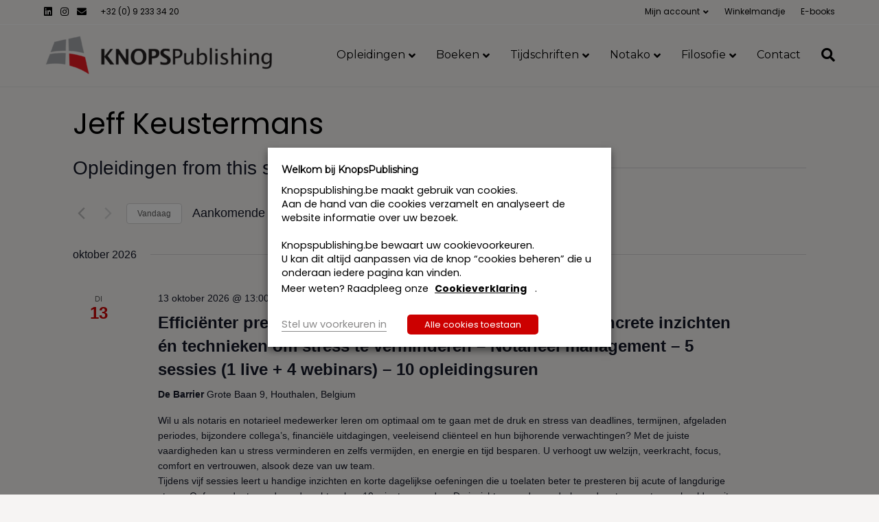

--- FILE ---
content_type: text/html; charset=UTF-8
request_url: https://nl.knopspublishing.be/spreker/jeff-keustermans/
body_size: 38069
content:
<!DOCTYPE html>
<html lang="nl-NL">
<head>
<meta charset="UTF-8" />
<meta name='viewport' content='width=device-width, initial-scale=1.0' />
<meta http-equiv='X-UA-Compatible' content='IE=edge' />
<link rel="profile" href="https://gmpg.org/xfn/11" />
<title>Jeff Keustermans &#8211; Knopspublishing</title>
<link rel='stylesheet' id='tec-variables-skeleton-css' href='https://nl.knopspublishing.be/wp-content/plugins/event-tickets/common/build/css/variables-skeleton.css?ver=6.8.3' media='all' />
<link rel='stylesheet' id='tec-variables-full-css' href='https://nl.knopspublishing.be/wp-content/plugins/event-tickets/common/build/css/variables-full.css?ver=6.8.3' media='all' />
<link rel='stylesheet' id='tribe-common-skeleton-style-css' href='https://nl.knopspublishing.be/wp-content/plugins/event-tickets/common/build/css/common-skeleton.css?ver=6.8.3' media='all' />
<link rel='stylesheet' id='tribe-common-full-style-css' href='https://nl.knopspublishing.be/wp-content/plugins/event-tickets/common/build/css/common-full.css?ver=6.8.3' media='all' />
<link rel='stylesheet' id='tribe-events-views-v2-bootstrap-datepicker-styles-css' href='https://nl.knopspublishing.be/wp-content/plugins/the-events-calendar/vendor/bootstrap-datepicker/css/bootstrap-datepicker.standalone.min.css?ver=6.14.1' media='all' />
<link rel='stylesheet' id='tribe-tooltipster-css-css' href='https://nl.knopspublishing.be/wp-content/plugins/event-tickets/common/vendor/tooltipster/tooltipster.bundle.min.css?ver=6.8.3' media='all' />
<link rel='stylesheet' id='tribe-events-views-v2-skeleton-css' href='https://nl.knopspublishing.be/wp-content/plugins/the-events-calendar/build/css/views-skeleton.css?ver=6.14.1' media='all' />
<link rel='stylesheet' id='tribe-events-views-v2-full-css' href='https://nl.knopspublishing.be/wp-content/plugins/the-events-calendar/build/css/views-full.css?ver=6.14.1' media='all' />
<link rel='stylesheet' id='tribe-events-pro-views-v2-print-css' href='https://nl.knopspublishing.be/wp-content/plugins/events-calendar-pro/build/css/views-print.css?ver=7.6.2' media='print' />
<link rel='stylesheet' id='tribe-events-filterbar-views-v2-print-css' href='https://nl.knopspublishing.be/wp-content/plugins/the-events-calendar-filterbar/src/resources/css/views-print.min.css?ver=5.5.10' media='print' />
<link rel='stylesheet' id='tribe-events-views-v2-print-css' href='https://nl.knopspublishing.be/wp-content/plugins/the-events-calendar/build/css/views-print.css?ver=6.14.1' media='print' />
<meta name='robots' content='max-image-preview:large' />
<link rel='dns-prefetch' href='//www.google.com' />
<link rel='dns-prefetch' href='//fonts.googleapis.com' />
<link href='https://fonts.gstatic.com' crossorigin rel='preconnect' />
<link rel="alternate" type="application/rss+xml" title="Knopspublishing &raquo; feed" href="https://nl.knopspublishing.be/feed/" />
<link rel="alternate" type="application/rss+xml" title="Knopspublishing &raquo; reacties feed" href="https://nl.knopspublishing.be/comments/feed/" />
<link rel="alternate" type="text/calendar" title="Knopspublishing &raquo; iCal Feed" href="https://nl.knopspublishing.be/opleiding/?ical=1" />
<link rel="alternate" title="oEmbed (JSON)" type="application/json+oembed" href="https://nl.knopspublishing.be/wp-json/oembed/1.0/embed?url=https%3A%2F%2Fnl.knopspublishing.be%2Fspreker%2Fjeff-keustermans%2F" />
<link rel="alternate" title="oEmbed (XML)" type="text/xml+oembed" href="https://nl.knopspublishing.be/wp-json/oembed/1.0/embed?url=https%3A%2F%2Fnl.knopspublishing.be%2Fspreker%2Fjeff-keustermans%2F&#038;format=xml" />
<style id='wp-img-auto-sizes-contain-inline-css'>
img:is([sizes=auto i],[sizes^="auto," i]){contain-intrinsic-size:3000px 1500px}
/*# sourceURL=wp-img-auto-sizes-contain-inline-css */
</style>
<link rel='stylesheet' id='dashicons-css' href='https://nl.knopspublishing.be/wp-includes/css/dashicons.min.css?ver=bd0e119cd44ecaafb97dd30d0b40d4fd' media='all' />
<link rel='stylesheet' id='afreg-front-css-css' href='https://nl.knopspublishing.be/wp-content/plugins/user-registration-plugin-for-woocommerce/front/css/afreg_front.css?ver=1.0' media='all' />
<link rel='stylesheet' id='color-spectrum-css-css' href='https://nl.knopspublishing.be/wp-content/plugins/user-registration-plugin-for-woocommerce/front/css/afreg_color_spectrum.css?ver=1.0' media='all' />
<link rel='stylesheet' id='tec-events-pro-single-css' href='https://nl.knopspublishing.be/wp-content/plugins/events-calendar-pro/build/css/events-single.css?ver=7.6.2' media='all' />
<link rel='stylesheet' id='tribe-events-pro-mini-calendar-block-styles-css' href='https://nl.knopspublishing.be/wp-content/plugins/events-calendar-pro/build/css/tribe-events-pro-mini-calendar-block.css?ver=7.6.2' media='all' />
<link rel='stylesheet' id='tribe-select2-css-css' href='https://nl.knopspublishing.be/wp-content/plugins/event-tickets/common/vendor/tribe-selectWoo/dist/css/selectWoo.min.css?ver=6.8.3' media='all' />
<link rel='stylesheet' id='tribe-events-custom-jquery-styles-css' href='https://nl.knopspublishing.be/wp-content/plugins/the-events-calendar/vendor/jquery/smoothness/jquery-ui-1.8.23.custom.css?ver=6.14.1' media='all' />
<link rel='stylesheet' id='tribe-events-filterbar-views-v2-1-filter-bar-skeleton-css' href='https://nl.knopspublishing.be/wp-content/plugins/the-events-calendar-filterbar/src/resources/css/views-filter-bar-skeleton.min.css?ver=5.5.10' media='all' />
<link rel='stylesheet' id='tribe-events-virtual-full-css' href='https://nl.knopspublishing.be/wp-content/plugins/events-calendar-pro/build/css/events-virtual-full.css?ver=7.6.2' media='all' />
<link rel='stylesheet' id='tribe-events-virtual-skeleton-css' href='https://nl.knopspublishing.be/wp-content/plugins/events-calendar-pro/build/css/events-virtual-skeleton.css?ver=7.6.2' media='all' />
<link rel='stylesheet' id='tribe-events-filterbar-views-v2-1-filter-bar-full-css' href='https://nl.knopspublishing.be/wp-content/plugins/the-events-calendar-filterbar/src/resources/css/views-filter-bar-full.min.css?ver=5.5.10' media='all' />
<link rel='stylesheet' id='wp-block-library-css' href='https://nl.knopspublishing.be/wp-includes/css/dist/block-library/style.min.css?ver=bd0e119cd44ecaafb97dd30d0b40d4fd' media='all' />
<link rel='stylesheet' id='wc-blocks-style-css' href='https://nl.knopspublishing.be/wp-content/plugins/woocommerce/assets/client/blocks/wc-blocks.css?ver=wc-10.4.3' media='all' />
<style id='global-styles-inline-css'>
:root{--wp--preset--aspect-ratio--square: 1;--wp--preset--aspect-ratio--4-3: 4/3;--wp--preset--aspect-ratio--3-4: 3/4;--wp--preset--aspect-ratio--3-2: 3/2;--wp--preset--aspect-ratio--2-3: 2/3;--wp--preset--aspect-ratio--16-9: 16/9;--wp--preset--aspect-ratio--9-16: 9/16;--wp--preset--color--black: #000000;--wp--preset--color--cyan-bluish-gray: #abb8c3;--wp--preset--color--white: #ffffff;--wp--preset--color--pale-pink: #f78da7;--wp--preset--color--vivid-red: #cf2e2e;--wp--preset--color--luminous-vivid-orange: #ff6900;--wp--preset--color--luminous-vivid-amber: #fcb900;--wp--preset--color--light-green-cyan: #7bdcb5;--wp--preset--color--vivid-green-cyan: #00d084;--wp--preset--color--pale-cyan-blue: #8ed1fc;--wp--preset--color--vivid-cyan-blue: #0693e3;--wp--preset--color--vivid-purple: #9b51e0;--wp--preset--color--fl-heading-text: #000000;--wp--preset--color--fl-body-bg: #f6f4f3;--wp--preset--color--fl-body-text: #757575;--wp--preset--color--fl-accent: #4d0c1f;--wp--preset--color--fl-accent-hover: #080808;--wp--preset--color--fl-topbar-bg: #f6f4f3;--wp--preset--color--fl-topbar-text: #000000;--wp--preset--color--fl-topbar-link: #000000;--wp--preset--color--fl-topbar-hover: #4d0c1f;--wp--preset--color--fl-header-bg: #f6f4f3;--wp--preset--color--fl-header-text: #808080;--wp--preset--color--fl-header-link: #000000;--wp--preset--color--fl-header-hover: #4d0c1f;--wp--preset--color--fl-nav-bg: #ffffff;--wp--preset--color--fl-nav-link: #ffffff;--wp--preset--color--fl-nav-hover: #ffffff;--wp--preset--color--fl-content-bg: #f6f4f3;--wp--preset--color--fl-footer-widgets-bg: #000000;--wp--preset--color--fl-footer-widgets-text: #ffffff;--wp--preset--color--fl-footer-widgets-link: #ffffff;--wp--preset--color--fl-footer-widgets-hover: #ffffff;--wp--preset--color--fl-footer-bg: #000000;--wp--preset--color--fl-footer-text: #ffffff;--wp--preset--color--fl-footer-link: #ffffff;--wp--preset--color--fl-footer-hover: #ffffff;--wp--preset--gradient--vivid-cyan-blue-to-vivid-purple: linear-gradient(135deg,rgb(6,147,227) 0%,rgb(155,81,224) 100%);--wp--preset--gradient--light-green-cyan-to-vivid-green-cyan: linear-gradient(135deg,rgb(122,220,180) 0%,rgb(0,208,130) 100%);--wp--preset--gradient--luminous-vivid-amber-to-luminous-vivid-orange: linear-gradient(135deg,rgb(252,185,0) 0%,rgb(255,105,0) 100%);--wp--preset--gradient--luminous-vivid-orange-to-vivid-red: linear-gradient(135deg,rgb(255,105,0) 0%,rgb(207,46,46) 100%);--wp--preset--gradient--very-light-gray-to-cyan-bluish-gray: linear-gradient(135deg,rgb(238,238,238) 0%,rgb(169,184,195) 100%);--wp--preset--gradient--cool-to-warm-spectrum: linear-gradient(135deg,rgb(74,234,220) 0%,rgb(151,120,209) 20%,rgb(207,42,186) 40%,rgb(238,44,130) 60%,rgb(251,105,98) 80%,rgb(254,248,76) 100%);--wp--preset--gradient--blush-light-purple: linear-gradient(135deg,rgb(255,206,236) 0%,rgb(152,150,240) 100%);--wp--preset--gradient--blush-bordeaux: linear-gradient(135deg,rgb(254,205,165) 0%,rgb(254,45,45) 50%,rgb(107,0,62) 100%);--wp--preset--gradient--luminous-dusk: linear-gradient(135deg,rgb(255,203,112) 0%,rgb(199,81,192) 50%,rgb(65,88,208) 100%);--wp--preset--gradient--pale-ocean: linear-gradient(135deg,rgb(255,245,203) 0%,rgb(182,227,212) 50%,rgb(51,167,181) 100%);--wp--preset--gradient--electric-grass: linear-gradient(135deg,rgb(202,248,128) 0%,rgb(113,206,126) 100%);--wp--preset--gradient--midnight: linear-gradient(135deg,rgb(2,3,129) 0%,rgb(40,116,252) 100%);--wp--preset--font-size--small: 13px;--wp--preset--font-size--medium: 20px;--wp--preset--font-size--large: 36px;--wp--preset--font-size--x-large: 42px;--wp--preset--spacing--20: 0.44rem;--wp--preset--spacing--30: 0.67rem;--wp--preset--spacing--40: 1rem;--wp--preset--spacing--50: 1.5rem;--wp--preset--spacing--60: 2.25rem;--wp--preset--spacing--70: 3.38rem;--wp--preset--spacing--80: 5.06rem;--wp--preset--shadow--natural: 6px 6px 9px rgba(0, 0, 0, 0.2);--wp--preset--shadow--deep: 12px 12px 50px rgba(0, 0, 0, 0.4);--wp--preset--shadow--sharp: 6px 6px 0px rgba(0, 0, 0, 0.2);--wp--preset--shadow--outlined: 6px 6px 0px -3px rgb(255, 255, 255), 6px 6px rgb(0, 0, 0);--wp--preset--shadow--crisp: 6px 6px 0px rgb(0, 0, 0);}:where(.is-layout-flex){gap: 0.5em;}:where(.is-layout-grid){gap: 0.5em;}body .is-layout-flex{display: flex;}.is-layout-flex{flex-wrap: wrap;align-items: center;}.is-layout-flex > :is(*, div){margin: 0;}body .is-layout-grid{display: grid;}.is-layout-grid > :is(*, div){margin: 0;}:where(.wp-block-columns.is-layout-flex){gap: 2em;}:where(.wp-block-columns.is-layout-grid){gap: 2em;}:where(.wp-block-post-template.is-layout-flex){gap: 1.25em;}:where(.wp-block-post-template.is-layout-grid){gap: 1.25em;}.has-black-color{color: var(--wp--preset--color--black) !important;}.has-cyan-bluish-gray-color{color: var(--wp--preset--color--cyan-bluish-gray) !important;}.has-white-color{color: var(--wp--preset--color--white) !important;}.has-pale-pink-color{color: var(--wp--preset--color--pale-pink) !important;}.has-vivid-red-color{color: var(--wp--preset--color--vivid-red) !important;}.has-luminous-vivid-orange-color{color: var(--wp--preset--color--luminous-vivid-orange) !important;}.has-luminous-vivid-amber-color{color: var(--wp--preset--color--luminous-vivid-amber) !important;}.has-light-green-cyan-color{color: var(--wp--preset--color--light-green-cyan) !important;}.has-vivid-green-cyan-color{color: var(--wp--preset--color--vivid-green-cyan) !important;}.has-pale-cyan-blue-color{color: var(--wp--preset--color--pale-cyan-blue) !important;}.has-vivid-cyan-blue-color{color: var(--wp--preset--color--vivid-cyan-blue) !important;}.has-vivid-purple-color{color: var(--wp--preset--color--vivid-purple) !important;}.has-black-background-color{background-color: var(--wp--preset--color--black) !important;}.has-cyan-bluish-gray-background-color{background-color: var(--wp--preset--color--cyan-bluish-gray) !important;}.has-white-background-color{background-color: var(--wp--preset--color--white) !important;}.has-pale-pink-background-color{background-color: var(--wp--preset--color--pale-pink) !important;}.has-vivid-red-background-color{background-color: var(--wp--preset--color--vivid-red) !important;}.has-luminous-vivid-orange-background-color{background-color: var(--wp--preset--color--luminous-vivid-orange) !important;}.has-luminous-vivid-amber-background-color{background-color: var(--wp--preset--color--luminous-vivid-amber) !important;}.has-light-green-cyan-background-color{background-color: var(--wp--preset--color--light-green-cyan) !important;}.has-vivid-green-cyan-background-color{background-color: var(--wp--preset--color--vivid-green-cyan) !important;}.has-pale-cyan-blue-background-color{background-color: var(--wp--preset--color--pale-cyan-blue) !important;}.has-vivid-cyan-blue-background-color{background-color: var(--wp--preset--color--vivid-cyan-blue) !important;}.has-vivid-purple-background-color{background-color: var(--wp--preset--color--vivid-purple) !important;}.has-black-border-color{border-color: var(--wp--preset--color--black) !important;}.has-cyan-bluish-gray-border-color{border-color: var(--wp--preset--color--cyan-bluish-gray) !important;}.has-white-border-color{border-color: var(--wp--preset--color--white) !important;}.has-pale-pink-border-color{border-color: var(--wp--preset--color--pale-pink) !important;}.has-vivid-red-border-color{border-color: var(--wp--preset--color--vivid-red) !important;}.has-luminous-vivid-orange-border-color{border-color: var(--wp--preset--color--luminous-vivid-orange) !important;}.has-luminous-vivid-amber-border-color{border-color: var(--wp--preset--color--luminous-vivid-amber) !important;}.has-light-green-cyan-border-color{border-color: var(--wp--preset--color--light-green-cyan) !important;}.has-vivid-green-cyan-border-color{border-color: var(--wp--preset--color--vivid-green-cyan) !important;}.has-pale-cyan-blue-border-color{border-color: var(--wp--preset--color--pale-cyan-blue) !important;}.has-vivid-cyan-blue-border-color{border-color: var(--wp--preset--color--vivid-cyan-blue) !important;}.has-vivid-purple-border-color{border-color: var(--wp--preset--color--vivid-purple) !important;}.has-vivid-cyan-blue-to-vivid-purple-gradient-background{background: var(--wp--preset--gradient--vivid-cyan-blue-to-vivid-purple) !important;}.has-light-green-cyan-to-vivid-green-cyan-gradient-background{background: var(--wp--preset--gradient--light-green-cyan-to-vivid-green-cyan) !important;}.has-luminous-vivid-amber-to-luminous-vivid-orange-gradient-background{background: var(--wp--preset--gradient--luminous-vivid-amber-to-luminous-vivid-orange) !important;}.has-luminous-vivid-orange-to-vivid-red-gradient-background{background: var(--wp--preset--gradient--luminous-vivid-orange-to-vivid-red) !important;}.has-very-light-gray-to-cyan-bluish-gray-gradient-background{background: var(--wp--preset--gradient--very-light-gray-to-cyan-bluish-gray) !important;}.has-cool-to-warm-spectrum-gradient-background{background: var(--wp--preset--gradient--cool-to-warm-spectrum) !important;}.has-blush-light-purple-gradient-background{background: var(--wp--preset--gradient--blush-light-purple) !important;}.has-blush-bordeaux-gradient-background{background: var(--wp--preset--gradient--blush-bordeaux) !important;}.has-luminous-dusk-gradient-background{background: var(--wp--preset--gradient--luminous-dusk) !important;}.has-pale-ocean-gradient-background{background: var(--wp--preset--gradient--pale-ocean) !important;}.has-electric-grass-gradient-background{background: var(--wp--preset--gradient--electric-grass) !important;}.has-midnight-gradient-background{background: var(--wp--preset--gradient--midnight) !important;}.has-small-font-size{font-size: var(--wp--preset--font-size--small) !important;}.has-medium-font-size{font-size: var(--wp--preset--font-size--medium) !important;}.has-large-font-size{font-size: var(--wp--preset--font-size--large) !important;}.has-x-large-font-size{font-size: var(--wp--preset--font-size--x-large) !important;}
/*# sourceURL=global-styles-inline-css */
</style>

<style id='classic-theme-styles-inline-css'>
/*! This file is auto-generated */
.wp-block-button__link{color:#fff;background-color:#32373c;border-radius:9999px;box-shadow:none;text-decoration:none;padding:calc(.667em + 2px) calc(1.333em + 2px);font-size:1.125em}.wp-block-file__button{background:#32373c;color:#fff;text-decoration:none}
/*# sourceURL=/wp-includes/css/classic-themes.min.css */
</style>
<link rel='stylesheet' id='module-frontend-css' href='https://nl.knopspublishing.be/wp-content/plugins/sensei-lms/assets/dist/css/modules-frontend.css?ver=6f282392f857e1cd0631' media='all' />
<link rel='stylesheet' id='pages-frontend-css' href='https://nl.knopspublishing.be/wp-content/plugins/sensei-lms/assets/dist/css/pages-frontend.css?ver=273eee0a3eb3fc744030' media='all' />
<link rel='stylesheet' id='sensei-frontend-css' href='https://nl.knopspublishing.be/wp-content/plugins/sensei-lms/assets/dist/css/frontend.css?ver=14b2aa8c4e9335000ae0' media='screen' />
<link rel='stylesheet' id='cookie-law-info-css' href='https://nl.knopspublishing.be/wp-content/plugins/webtoffee-gdpr-cookie-consent/public/css/cookie-law-info-public.css?ver=2.3.9' media='all' />
<link rel='stylesheet' id='cookie-law-info-gdpr-css' href='https://nl.knopspublishing.be/wp-content/plugins/webtoffee-gdpr-cookie-consent/public/css/cookie-law-info-gdpr.css?ver=2.3.9' media='all' />
<style id='cookie-law-info-gdpr-inline-css'>
.cli-modal-content, .cli-tab-content { background-color: #ffffff; }.cli-privacy-content-text, .cli-modal .cli-modal-dialog, .cli-tab-container p, a.cli-privacy-readmore { color: #000000; }.cli-tab-header { background-color: #f2f2f2; }.cli-tab-header, .cli-tab-header a.cli-nav-link,span.cli-necessary-caption,.cli-switch .cli-slider:after { color: #000000; }.cli-switch .cli-slider:before { background-color: #ffffff; }.cli-switch input:checked + .cli-slider:before { background-color: #ffffff; }.cli-switch .cli-slider { background-color: #e3e1e8; }.cli-switch input:checked + .cli-slider { background-color: #28a745; }.cli-modal-close svg { fill: #000000; }.cli-tab-footer .wt-cli-privacy-accept-all-btn { background-color: #00acad; color: #ffffff}.cli-tab-footer .wt-cli-privacy-accept-btn { background-color: #00acad; color: #ffffff}.cli-tab-header a:before{ border-right: 1px solid #000000; border-bottom: 1px solid #000000; }
/*# sourceURL=cookie-law-info-gdpr-inline-css */
</style>
<link rel='stylesheet' id='follow-up-emails-css' href='https://nl.knopspublishing.be/wp-content/plugins/woocommerce-follow-up-emails/templates/followups.css?ver=4.9.1' media='all' />
<link rel='stylesheet' id='woocommerce-layout-css' href='https://nl.knopspublishing.be/wp-content/plugins/woocommerce/assets/css/woocommerce-layout.css?ver=10.4.3' media='all' />
<link rel='stylesheet' id='woocommerce-smallscreen-css' href='https://nl.knopspublishing.be/wp-content/plugins/woocommerce/assets/css/woocommerce-smallscreen.css?ver=10.4.3' media='only screen and (max-width: 767px)' />
<link rel='stylesheet' id='woocommerce-general-css' href='https://nl.knopspublishing.be/wp-content/plugins/woocommerce/assets/css/woocommerce.css?ver=10.4.3' media='all' />
<style id='woocommerce-inline-inline-css'>
.woocommerce form .form-row .required { visibility: visible; }
/*# sourceURL=woocommerce-inline-inline-css */
</style>
<link rel='stylesheet' id='rss-retriever-css' href='https://nl.knopspublishing.be/wp-content/plugins/wp-rss-retriever/inc/css/rss-retriever.css?ver=1.6.10' media='all' />
<link rel='stylesheet' id='wcpa-frontend-css' href='https://nl.knopspublishing.be/wp-content/plugins/woo-custom-product-addons/assets/css/style_1.css?ver=3.0.19' media='all' />
<link rel='stylesheet' id='mollie-applepaydirect-css' href='https://nl.knopspublishing.be/wp-content/plugins/mollie-payments-for-woocommerce/public/css/mollie-applepaydirect.min.css?ver=1766138245' media='screen' />
<link rel='stylesheet' id='sensei-wcpc-courses-css' href='https://nl.knopspublishing.be/wp-content/plugins/sensei-pro/assets/dist/wc-paid-courses/css/sensei-wcpc-courses.css?ver=d3be196e2d32e2589b5e' media='all' />
<link rel='stylesheet' id='jquery-magnificpopup-css' href='https://nl.knopspublishing.be/wp-content/plugins/bb-plugin/css/jquery.magnificpopup.css?ver=2.9.4.2' media='all' />
<link rel='stylesheet' id='font-awesome-5-css' href='https://nl.knopspublishing.be/wp-content/plugins/bb-plugin/fonts/fontawesome/5.15.4/css/all.min.css?ver=2.9.4.2' media='all' />
<link rel='stylesheet' id='base-css' href='https://nl.knopspublishing.be/wp-content/themes/bb-theme/css/base.min.css?ver=1.7.17.1' media='all' />
<link rel='stylesheet' id='fl-automator-skin-css' href='https://nl.knopspublishing.be/wp-content/uploads/bb-theme/skin-695bf33535f6a.css?ver=1.7.17.1' media='all' />
<link rel='stylesheet' id='fl-builder-google-fonts-3992aa0c1ac38aebfc18908d5fc5b7d8-css' href='//fonts.googleapis.com/css?family=Poppins%3A300%2C400%2C700%2C400%7CMontserrat%3A400&#038;ver=bd0e119cd44ecaafb97dd30d0b40d4fd' media='all' />
<script src="https://nl.knopspublishing.be/wp-includes/js/jquery/jquery.min.js?ver=3.7.1" id="jquery-core-js"></script>
<script src="https://nl.knopspublishing.be/wp-includes/js/jquery/jquery-migrate.min.js?ver=3.4.1" id="jquery-migrate-js"></script>
<script src="https://nl.knopspublishing.be/wp-content/plugins/addify-roles-at-registration-1.0.3/assets/js/addify_urr_front_js.js?ver=bd0e119cd44ecaafb97dd30d0b40d4fd" id="af_front_js-js"></script>
<script src="https://nl.knopspublishing.be/wp-content/plugins/user-registration-plugin-for-woocommerce/front/js/afreg_front.js?ver=1.0" id="afreg-front-js-js"></script>
<script src="https://nl.knopspublishing.be/wp-content/plugins/user-registration-plugin-for-woocommerce/front/js/afreg_color_spectrum.js?ver=1.0" id="color-spectrum-js-js"></script>
<script src="//www.google.com/recaptcha/api.js?ver=1.0" id="Google reCaptcha JS-js"></script>
<script src="https://nl.knopspublishing.be/wp-content/plugins/event-tickets/common/build/js/tribe-common.js?ver=9c44e11f3503a33e9540" id="tribe-common-js"></script>
<script src="https://nl.knopspublishing.be/wp-content/plugins/the-events-calendar/build/js/views/accordion.js?ver=b0cf88d89b3e05e7d2ef" id="tribe-events-views-v2-accordion-js"></script>
<script src="https://nl.knopspublishing.be/wp-content/plugins/the-events-calendar/build/js/views/breakpoints.js?ver=4208de2df2852e0b91ec" id="tribe-events-views-v2-breakpoints-js"></script>
<script id="tribe-events-filterbar-views-filter-bar-state-js-js-extra">
var tribe_events_filter_bar_js_config = {"events":{"currency_symbol":"\u20ac ","reverse_currency_position":false},"l10n":{"show_filters":"Toon filters","hide_filters":"Verberg filters","filter_options":"Filter options","cost_range_currency_symbol_before":"\u003C%- currency_symbol %\u003E\u003C%- cost_low %\u003E - \u003C%- currency_symbol %\u003E\u003C%- cost_high %\u003E","cost_range_currency_symbol_after":"\u003C%- cost_low %\u003E\u003C%- currency_symbol %\u003E - \u003C%- cost_high %\u003E\u003C%- currency_symbol %\u003E"}};
//# sourceURL=tribe-events-filterbar-views-filter-bar-state-js-js-extra
</script>
<script src="https://nl.knopspublishing.be/wp-content/plugins/the-events-calendar-filterbar/src/resources/js/views/filter-bar-state.min.js?ver=5.5.10" id="tribe-events-filterbar-views-filter-bar-state-js-js"></script>
<script id="cookie-law-info-js-extra">
var Cli_Data = {"nn_cookie_ids":["PHPSESSID","pll_language","vuid","__cfduid"],"non_necessary_cookies":{"necessary":["PHPSESSID","cookielawinfo-checkbox-preferences","cookielawinfo-checkbox-uncategorized","pll_language","__cfduid"],"marketing":["vuid"]},"cookielist":{"necessary":{"id":1669,"status":true,"priority":3,"title":"Noodzakelijk","strict":true,"default_state":false,"ccpa_optout":false,"loadonstart":true},"marketing":{"id":72330,"status":true,"priority":0,"title":"Marketing","strict":false,"default_state":false,"ccpa_optout":false,"loadonstart":false}},"ajax_url":"https://nl.knopspublishing.be/wp-admin/admin-ajax.php","current_lang":"nl","security":"607eec0503","eu_countries":["GB"],"geoIP":"disabled","use_custom_geolocation_api":"","custom_geolocation_api":"https://geoip.cookieyes.com/geoip/checker/result.php","consentVersion":"1","strictlyEnabled":["necessary","obligatoire"],"cookieDomain":"","privacy_length":"250","ccpaEnabled":"","ccpaRegionBased":"","ccpaBarEnabled":"","ccpaType":"gdpr","triggerDomRefresh":"","secure_cookies":""};
var log_object = {"ajax_url":"https://nl.knopspublishing.be/wp-admin/admin-ajax.php"};
//# sourceURL=cookie-law-info-js-extra
</script>
<script src="https://nl.knopspublishing.be/wp-content/plugins/webtoffee-gdpr-cookie-consent/public/js/cookie-law-info-public.js?ver=2.3.9" id="cookie-law-info-js"></script>
<script id="fue-account-subscriptions-js-extra">
var FUE = {"ajaxurl":"https://nl.knopspublishing.be/wp-admin/admin-ajax.php","ajax_loader":"https://nl.knopspublishing.be/wp-content/plugins/woocommerce-follow-up-emails/templates/images/ajax-loader.gif"};
//# sourceURL=fue-account-subscriptions-js-extra
</script>
<script src="https://nl.knopspublishing.be/wp-content/plugins/woocommerce-follow-up-emails/templates/js/fue-account-subscriptions.js?ver=4.9.1" id="fue-account-subscriptions-js"></script>
<script src="https://nl.knopspublishing.be/wp-content/plugins/woocommerce/assets/js/jquery-blockui/jquery.blockUI.min.js?ver=2.7.0-wc.10.4.3" id="wc-jquery-blockui-js" defer data-wp-strategy="defer"></script>
<script id="wc-add-to-cart-js-extra">
var wc_add_to_cart_params = {"ajax_url":"/wp-admin/admin-ajax.php","wc_ajax_url":"/?wc-ajax=%%endpoint%%","i18n_view_cart":"Winkelmand bekijken","cart_url":"https://nl.knopspublishing.be/winkelmand/","is_cart":"","cart_redirect_after_add":"yes"};
//# sourceURL=wc-add-to-cart-js-extra
</script>
<script src="https://nl.knopspublishing.be/wp-content/plugins/woocommerce/assets/js/frontend/add-to-cart.min.js?ver=10.4.3" id="wc-add-to-cart-js" defer data-wp-strategy="defer"></script>
<script src="https://nl.knopspublishing.be/wp-content/plugins/woocommerce/assets/js/js-cookie/js.cookie.min.js?ver=2.1.4-wc.10.4.3" id="wc-js-cookie-js" defer data-wp-strategy="defer"></script>
<script id="woocommerce-js-extra">
var woocommerce_params = {"ajax_url":"/wp-admin/admin-ajax.php","wc_ajax_url":"/?wc-ajax=%%endpoint%%","i18n_password_show":"Wachtwoord weergeven","i18n_password_hide":"Wachtwoord verbergen"};
//# sourceURL=woocommerce-js-extra
</script>
<script src="https://nl.knopspublishing.be/wp-content/plugins/woocommerce/assets/js/frontend/woocommerce.min.js?ver=10.4.3" id="woocommerce-js" defer data-wp-strategy="defer"></script>
<link rel="https://api.w.org/" href="https://nl.knopspublishing.be/wp-json/" /><link rel="alternate" title="JSON" type="application/json" href="https://nl.knopspublishing.be/wp-json/wp/v2/tribe_organizer/29673" /><link rel="EditURI" type="application/rsd+xml" title="RSD" href="https://nl.knopspublishing.be/xmlrpc.php?rsd" />
<meta name="generator" content="xando" />
<link rel="canonical" href="https://nl.knopspublishing.be/spreker/jeff-keustermans/" />
<link rel='shortlink' href='https://nl.knopspublishing.be/?p=29673' />
		<style>
			:root {
			--sensei-course-theme-background-color: #f6f4f3;
			}
		</style>
		<meta name="et-api-version" content="v1"><meta name="et-api-origin" content="https://nl.knopspublishing.be"><link rel="https://theeventscalendar.com/" href="https://nl.knopspublishing.be/wp-json/tribe/tickets/v1/" /><meta name="tec-api-version" content="v1"><meta name="tec-api-origin" content="https://nl.knopspublishing.be"><link rel="alternate" href="https://nl.knopspublishing.be/wp-json/tribe/events/v1/" />	<noscript><style>.woocommerce-product-gallery{ opacity: 1 !important; }</style></noscript>
	<style>:root{  --wcpaSectionTitleSize:14px;   --wcpaLabelSize:14px;   --wcpaDescSize:13px;   --wcpaErrorSize:13px;   --wcpaLabelWeight:normal;   --wcpaDescWeight:normal;   --wcpaBorderWidth:1px;   --wcpaBorderRadius:6px;   --wcpaInputHeight:45px;   --wcpaCheckLabelSize:14px;   --wcpaCheckBorderWidth:1px;   --wcpaCheckWidth:20px;   --wcpaCheckHeight:20px;   --wcpaCheckBorderRadius:4px;   --wcpaCheckButtonRadius:5px;   --wcpaCheckButtonBorder:2px; }:root{  --wcpaButtonColor:#3340d3;   --wcpaLabelColor:#424242;   --wcpaDescColor:#797979;   --wcpaBorderColor:#c6d0e9;   --wcpaBorderColorFocus:#3561f3;   --wcpaInputBgColor:#FFFFFF;   --wcpaInputColor:#5d5d5d;   --wcpaCheckLabelColor:#4a4a4a;   --wcpaCheckBgColor:#3340d3;   --wcpaCheckBorderColor:#B9CBE3;   --wcpaCheckTickColor:#ffffff;   --wcpaRadioBgColor:#3340d3;   --wcpaRadioBorderColor:#B9CBE3;   --wcpaRadioTickColor:#ffffff;   --wcpaButtonTextColor:#ffffff;   --wcpaErrorColor:#F55050; }:root{}</style><link rel="icon" href="https://nl.knopspublishing.be/wp-content/uploads/2020/01/cropped-logo-KP-32x32.png" sizes="32x32" />
<link rel="icon" href="https://nl.knopspublishing.be/wp-content/uploads/2020/01/cropped-logo-KP-192x192.png" sizes="192x192" />
<link rel="apple-touch-icon" href="https://nl.knopspublishing.be/wp-content/uploads/2020/01/cropped-logo-KP-180x180.png" />
<meta name="msapplication-TileImage" content="https://nl.knopspublishing.be/wp-content/uploads/2020/01/cropped-logo-KP-270x270.png" />
		<style id="wp-custom-css">
			/* producten home  smartphone*/
.widget_products .product-title {font-weight:400 !important; color:black; font-size:15px}
.widget_products li{padding-bottom: 20px !important}


/*opleidingen lijst op home V2*/

.banner-newsletter .fl-photo-content {
	padding-top: 0 !important;
}


.tribe-events-widget h3 {
	font-size: 0.8em !important;
}
.tribe-events-widget-events-list__event-date-tag-daynum {
	font-size: 1em !important;
}

.tribe-mini-calendar-event .list-date {width:11% !important}

.tribe-mini-calendar-event .list-info h2{font-size:15px !important;font-weight:400 !important } 

.tribe-mini-calendar-event .list-info a:hover{color: #cc0000 !important;}

/* opleidingen V2 view */

.tribe-common--breakpoint-medium.tribe-events .tribe-events-c-breadcrumbs {display:none}

.tribe-common--breakpoint-medium.tribe-events .tribe-events-l-container {padding-top:0px ; padding-bottom: 25px}

.tribe-common--breakpoint-medium.tribe-events .tribe-events-calendar-list__event-details {width:90%}

.tribe-events-c-small-cta__price {display:none}

.tribe-events-c-small-cta__stock{display:none}

.tribe-common .tribe-common-cta--thin-alt {border-bottom:1px solid #cc0000}

.tribe-common--breakpoint-medium.tribe-events .tribe-events-c-ical__link
{display:none}

.tribe-common--breakpoint-medium.tribe-common .tribe-common-h4--min-medium {color: #cc0000;}

/* Hide EN in taal-menu */
.lang-item-en {
	display: none !important;
}

/* hide price in my account-orders */
.woocommerce-MyAccount-content .woocommerce-table__product-total.product-total {display:none;}


/*hide extra custom tab bij products*/
#tab-title-wcpoa_product_tab{display:none;}

/*hide order status in my orders*/
.woocommerce-MyAccount-content .order-status {display:none;}

/*6% bij tickets verbergen*/
.tribe-common .tribe-tickets__sale-price-suffix {display:none;}

.woocommerce-notices-wrapper .order-status {
	display: none !important;
}

/* product hero scroller op home, bolletjes in grijs vak*/
.bx-pager.bx-default-pager{    bottom:30px !important;
}

/*.woocommerce-MyAccount-navigation-link--subscriptions, .woocommerce-MyAccount-navigation-link--downloads,*/ .recurring-totals,.recurring-total, .followup-checkout/*, .woocommerce-MyAccount-navigation-link--vat-number*/ ,.tribe-block__tickets__item__attendee__fields__footer__divider,.tribe-tickets__attendee__fields__footer_cart-button{
	display: none !important;	
}

/*.woocommerce-error,*/ .woocommerce-order-received .woocommerce-order-details {
	display: none !important;
}

#update_all_subscriptions_addresses_field {display:none}


/*hide gerelateerde abon's in aankoop bevestiging*/
.shop_table.shop_table_responsive.my_account_orders.woocommerce-orders-table.woocommerce-MyAccount-subscriptions.woocommerce-orders-table--subscriptions {display:none}


/*prijs weglaten in my tickets (aangekochte tickets) deel */
.tribe-tickets .ticket-price {display: none}

.fl-photo-content.fl-photo-img-jpg{padding-top:6em;}

.tribe-attendee-meta-heading{display:none}

.search-field {margin-bottom: 1em;}

.single-tribe_events .tribe-events-schedule .tribe-events-cost {display:none !important}

.fl-post-thumb img{max-width:50%}

.onsale {display:none}

.tribe-events-ical.tribe-events-button {display:none !important}

.woocommerce-thankyou-order-details .woocommerce-table--order-downloads {
	display: none !important;
}

/*coupon bij checkout verbergen*/
.checkout_coupon {
/* This doesn't work due to parent display:block */
	display: none !important; 
	
	/* So this is the hack: */
	visibility: hidden !important;
	position: absolute;
}

/*.chained_item .product-subtotal {
	display:none !important;
}*/

.tribe-attendee-meta td {
	padding: 5px !important;
}

/*
.page-tribe-attendee-registration .fl-post-header,.tribe-tickets__registration__page-title,.tribe-checkout-backlinks,.post-edit-link,.tribe-link-view-attendee,.tribe-tickets__attendee__fields__footer_cart-button, .tribe-block__tickets__item__attendee__fields__footer__divider, .tribe-tickets__registration__back__to__cart,#tribe-tickets-plus__ar-notice__cart-qty-change,.tribe-tickets__footer__back-link {
	display: none !important;
}
*/

/*.cart_price del {
	display: none;
}*/
.cart_price ins {
	text-decoration: none;
}

.chained_item .product-price, .chained_item .quantity {
	/*display: none !important;*/
}

.tribe-bar-filters,.tribe-bar-date-filter,.tribe-bar-search-filter {
	display: none !important;
}

.tribe-events-title-bar,.tribe-events-back {
	display: none !important;
}

.woocommerce-order-details .woocommerce-attachment-details, .tribe-tickets-attendees-list-optout--wrapper,.woocommerce-shipping-destination {
	display:none !important;
}


.additional_information_tab { display: none !important; }
.ticket-cost { display: none !important; }


.tribe-block__tickets__registration__tickets__header__price, .tribe-block__tickets__registration__tickets__item__price {
	display:none;
}

.tribe-events-cost,.tribe-events-event-cost-label,.tribe-events-event-cost, .tribe-tickets-form-row  .tickets_price {
	display:none;
}

/** Ex/inc BTW for opleidingen 
html[lang="nl-BE"] .tribe-events-cost:after {
   content: " (ex BTW)";
}
html[lang="nl-BE"] .tribe-events-event-cost:after {
   content: " (ex BTW)";
}
html[lang="nl-BE"] .tickets_price .woocommerce-Prijs-amount:after {
   content: " (inc. BTW)";
}
*/
/** End quickfix opleidingen BTW **/

/** Quick fix dubbele "for jaar" **/
/*.price .subscription-details:nth-of-type(2) {
  display:none;
  }*/
/** End quickfic dubbele "for jaar" */

/** Chained product indent in cart 
.chained_item, .chained_item a { 
  font-size: 0.9em !important;
	color: #777 !important;
}
.chained_item td {
	    padding: 5px 10px !important;
}
.chained_item .product-price {
		font-size: 0.8em !important;
}
.chained_item .product-subtotal, .chained_item .product-quantity {

	display: none;
}
* */
/** End indent chained **/

/** hide chained item in checkout 
.chained_item, .chained_item a { display: none;} **/

/*downloads in bevestiging verbergend */
.woocommerce-order-downloads__title {display:none}


.menu-item:hover {
	background-color: #eee;
}

.woocommerce-breadcrumb {
	padding-bottom: 2em !important;
}
.hidden {
	display:none;
}
.woocommerce-product-gallery__trigger {
	display: none;
}

.woocommerce ul.products li.product a img
, .woocommerce div.product div.images img {
	width: 200px;
	margin: 0 auto;
border: none !important
	/*box-shadow: 0 4px 8px 0 rgba(0, 0, 0, 0.2), 0 6px 20px 0 rgba(0, 0, 0, 0.19);*/
}

.cross-sells  {
	font-size: 0.9em !important;
}
.cross-sells img {
	width: 50% !important;
}

@media (min-width: 768px) {
	.woocommerce div.product div.summary, .woocommerce-page div.product div.summary {
			float: right;
			width: 68%;
	}
	.woocommerce div.product div.images, .woocommerce-page div.product div.images {
			float: left;
			margin-bottom: 2em;
			max-width: none;
			width: 28%;
	}
}

/* Changing list view styles... */
.tribe-event-featured {
	background: none !important;
}
.tribe-event-featured * {
	color: black !important;
}
.tribe-event-featured button:hover {
	background: #ccc !important;
}
/* nav border in red */
.fl-page-bar {border-color: #cc0000 #fff #fff #fff;
	}
 
/*hide status in order overview*/
.woocommerce-orders-table__cell-order-status {display:none}
.woocommerce-orders-table__header-order-status
{display:none}

/* price slider color */
.woocommerce .widget_price_filter .ui-slider .ui-slider-range {background-color: #cc0000;
}

.woocommerce ul#shipping_method li {margin:0px;}

.woocommerce .widget_price_filter .ui-slider .ui-slider-handle {background-color: #CC0000;
}

.sku_wrapper
{ display: none;
}

.page-id-78 .woocommerce-attachment-details
{ display: none;
}

.wcpoa_attachmentbtn 
{ color: #cc0000 !important;
}

/* hide opleiding categorie labels */ 
.tribe-events-event-categories-label {display: none}
.tribe-events-event-categories {display: none}

/* hide price in ticket module*/ 
.tribe-amount {display: none}
.tribe-currency-symbol {display: none}
.tribe-tickets__footer__total__label {display: none}

.tribe-common.tribe-tickets {max-width: 100%}

.tribe-checkout-backlinks {display:none}

.update_all_subscriptions_addresses {display: none}

.tribe-events-venue-details {font-weight: 100}

.tribe-common .tribe-common-c-btn {background-color: #cc0000}

.tribe-common .tribe-tickets__submit.tribe-common-c-btn:disabled {background-color: #cc0000}

/*
.woocommerce a.button.alt, .woocommerce-page a.button.alt{background: #f5f5f5; border: 1px solid #e9e9e9; color: #000000 }
*/
.woocommerce a.button.alt, .woocommerce-page a.button.alt{border: 0px solid;}

.related.products {
  display: none;
}

.download-expires{display: none}

.download-remaining {display: none}

.shipped_via {display:none}

.first-payment-date {display: none}

/*.woocommerce-info
{display: none}*/

/* Hiden opties in woo cats */
/*#select2-product_cat-result-6jg1-verplicht-betalen *, #select2-product_cat-result-syku-standaard *, #select2-product_cat-result-2p79-opleiding * {
	display:none;
}*/

.woocommerce-result-count, .woocommerce-ordering {
	display: none;
}

/* BPOST HIDEN LABEL? */ /*#shipping_method_0_flat_rate3 *  {
	display: none !important;
}*/
.tribe-events-cal-links{display:none;}


.tribe-events-content .li{margin-bottom: 15px;}


.tribe-event-url {color: #cc0000;} 

.tribe-events-gmap {display:none;}

.tribe-events-venue-details{    padding-left: 20px;
}

.tribe-events-nav-pagination {display:none}

.woocommerce-address-fields .input-checkbox {margin-top: 9px!important; margin-left: -20px !important;} 



.fl-terms-checkbox-5e70b2275c7b6 {font-weight: 400;}

.woocommerce ul#shipping_method .amount {font-weight: 400;}

.woocommerce div.product form.cart .variations td, .woocommerce-page div.product form.cart .variations td {
    padding-bottom: 0px;
}

.woocommerce div.product form.cart .variations td, .woocommerce div.product form.cart .variations th {
    line-height: 1em;
}
.wdr_td_body_title {padding-right: 5px}

.woocommerce .product_meta, .woocommerce-page .product_meta {
	border-top: 0px}

.woocommerce div.product p.price ins, .woocommerce div.product span.price ins {
    font-weight: 400;}

.woocommerce-MyAccount-navigation-link.woocommerce-MyAccount-navigation-link--dashboard {display:none}

.tribe-events-list-event-description.tribe-events-content.description.entry-summary{ padding-left:40px}

.tribe-events-list .type-tribe_events {
	margin-bottom: 5px; }

.woocommerce table a.event-title {display:none}

.order-again {display:none}

.woocommerce-MyAccount-navigation-link.woocommerce-MyAccount-navigation-link--subscriptions {display:none}

.woocommerce-form-coupon-toggle {display: none}


/*.woocommerce ul.products li.product .woocommerce-loop-product__title {height: 6em}*/

.woocommerce ul.products li.product a img {margin-bottom: 1em;}

.fl-post-grid-image img { width: 3em !important}

/*.woocommerce[class*=columns-] ul.products li.product a img {box-shadow: 0 4px 8px 0 rgba(0, 0, 0, 0.2), 0 6px 20px 0 rgba(0, 0, 0, 0.19) ;border: none;}*/

body.has-blocks .fl-post-content ul, body.has-blocks .fl-post-content ol {max-width:80%}

/*verberg engels tekst in https://nl.knopspublishing.be/opleiding/vastgoed-update-btw-te-antwerpen/tickets/ pagina, wanneer gebruiker klikt op "show tickets"*/
.tribe-tickets .user-details {display:none}


.fl-post-meta {display: none} /* hide author in search resultaten*/

/* label voor 'kortinsbon' bij checkout verbergen*/ 
label[for="coupon_code"]
{
    display:none;
}
/*store notice*/ 
.woocommerce-store-notice { background-color:#cc0000 !important;}


/*sensei styling*/

/* Hoofdcontainer breder maken */
.wp-block-group.sensei-course-theme__main-content {
    max-width: 95%;
    width: 95%;
    margin: 0 auto;
    margin-bottom: 20px !important;
}

/* Binnencontainer volledige breedte */
.wp-block-group__inner-container.is-layout-constrained {
    max-width: 100% !important;
    width: 100%;
    padding-bottom: 20px;
}

/* Video container aanpassen - alleen ruimte als er een video is */
.wp-block-sensei-lms-ui.sensei-course-theme__video-container {
    height: auto;
    padding: 20px;
    margin-bottom: 10px;
}

/* Geen ruimte voor video container als er geen video is */
.wp-block-sensei-lms-ui.sensei-course-theme__video-container:empty {
    display: none !important;
    height: 0 !important;
    padding: 0 !important;
    margin: 0 !important;
}

/* Hoofdstuktitels links uitlijnen */
.sensei-lms-course-navigation-lesson__title {
    text-align: left !important;
}

/* Verwijder overmatige witruimte onderaan pagina */
.sensei-lesson-footer,
.wp-container-core-group-is-layout-5 {
    margin-bottom: 0 !important;
    padding-bottom: 0 !important;
}

/* RODE progressiebalk */
.sensei-course-theme-course-progress-bar-inner {
    background-color: #cc0000 !important;
}

/* Voeg padding toe aan sidebar */
.sensei-course-theme__sidebar {
    padding-bottom: 20px !important;
}

/* Fixed layout for proper button alignment */
.wp-block-columns.is-layout-flex.wp-container-core-columns-is-layout-1 {
    display: flex !important;
    align-items: center !important;
    margin-bottom: 20px !important;
}

/* Title styling and positioning */
.wp-block-post-title,
h1.wp-block-post-title {
    font-size: 1.2em;
    margin-top: 8px !important; 
    margin-bottom: 8px !important;
    line-height: 1.3;
    display: flex;
    align-items: center;
    padding-top: 10px !important;
}

/* Button column positioning */
.wp-block-column.is-vertically-aligned-center.sensei-course-theme__empty-column {
    display: flex;
    justify-content: flex-end;
    align-items: center;
    margin-top: -10px !important; /* Pull up to align with title */
}

/* Button wrapper styling */
.sensei-block-wrapper {
    margin-left: auto;
    display: flex;
    align-items: center;
}

.wp-block-sensei-lms-lesson-actions .sensei-buttons-container {
    display: flex;
    align-items: center;
    justify-content: flex-end;
}

/* Specifieke styling voor Sensei LMS navigatieknoppen */


/* Specific styling for Volgende Lesson and Complete Lesson buttons */
.wp-block-sensei-lms-button-next-lesson .wp-block-button__link,
.wp-block-sensei-lms-button-complete-lesson .wp-block-button__link {
    display: inline-block !important;
    width: auto !important;
    padding: 12px 16px !important;
    margin: 10px 0 !important;
    margin-left: auto !important;
    border-radius: 20px !important;
    text-align: center !important;
    font-weight: 600 !important;
    background-color: #cc0000 !important;
    color: white !important;
    text-decoration: none !important;
    box-shadow: 0 2px 4px rgba(0,0,0,0.2) !important;
    transition: background-color 0.3s ease !important;
    border: none !important;
    position: relative;
    top: -5px !important; /* Pull up to align with title */
}

.wp-block-sensei-lms-button-next-lesson .wp-block-button__link:hover,
.wp-block-sensei-lms-button-complete-lesson .wp-block-button__link:hover {
    background-color: #990000 !important;
    color: white !important;
    border-radius: 20px !important;
    box-shadow: 0 2px 4px rgba(0,0,0,0.2) !important;
    text-decoration: none !important;
    border: none !important;
    opacity: 1 !important;
}

/* Ensure the container doesn't interfere with button styling */
.wp-block-sensei-lms-button-next-lesson,
.wp-block-sensei-lms-button-complete-lesson {
    background-color: transparent !important;
    border: none !important;
}

/* Force red background on all states of the "Volgend hoofdstuk" button */
.wp-block-sensei-lms-button-next-lesson .wp-block-button__link,
.wp-block-sensei-lms-button-next-lesson .wp-block-button__link:hover,
.wp-block-sensei-lms-button-next-lesson .wp-block-button__link:focus,
.wp-block-sensei-lms-button-next-lesson .wp-block-button__link:active,
.wp-block-sensei-lms-button-next-lesson button.wp-block-button__link,
.wp-block-sensei-lms-button-next-lesson button.wp-block-button__link:hover,
.wp-block-sensei-lms-button-next-lesson button.wp-block-button__link:focus,
.wp-block-sensei-lms-button-next-lesson button.wp-block-button__link:active,
.sensei-buttons-container__button-block .wp-block-button__link,
.sensei-buttons-container__button-block .wp-block-button__link:hover,
.sensei-buttons-container__button-block .wp-block-button__link:focus,
.sensei-buttons-container__button-block .wp-block-button__link:active,
button.wp-block-button__link:hover,
button.wp-block-button__link:focus,
button.wp-block-button__link:active {
    background-color: #cc0000 !important;
    color: white !important;
    opacity: 1 !important;
    border: none !important;
}

/* Darker red on hover states */
.wp-block-sensei-lms-button-next-lesson .wp-block-button__link:hover,
.wp-block-sensei-lms-button-next-lesson button.wp-block-button__link:hover,
.sensei-buttons-container__button-block .wp-block-button__link:hover,
button.wp-block-button__link:hover {
    background-color: #990000 !important;
}

/* Direct targeting of the button by common class structure */
a[href*="hoofdstuk"] .wp-block-button__link,
a[href*="hoofdstuk"] .wp-block-button__link:hover {
    background-color: #cc0000 !important;
    color: white !important;
    opacity: 1 !important;
    border: none !important;
}

a[href*="hoofdstuk"] .wp-block-button__link:hover {
    background-color: #990000 !important;
}

/* Attempt to override any parent element opacity that might affect the button */
.wp-block-sensei-lms-button-next-lesson,
.wp-block-sensei-lms-button-next-lesson:hover,
.sensei-buttons-container__button-block,
.sensei-buttons-container__button-block:hover {
    opacity: 1 !important;
    background-color: transparent !important;
}

/* Additional selectors for the exact markup in your HTML */
.wp-block-sensei-lms-button-next-lesson__wrapper .wp-block-button__link,
.wp-block-sensei-lms-button-next-lesson__wrapper .wp-block-button__link:hover,
.wp-block-sensei-lms-button-next-lesson__wrapper .wp-block-button .wp-block-button__link, 
.wp-block-sensei-lms-button-next-lesson__wrapper .wp-block-button .wp-block-button__link:hover {
    background-color: #cc0000 !important;
    color: white !important;
    opacity: 1 !important;
}

.wp-block-sensei-lms-button-next-lesson__wrapper .wp-block-button__link:hover,
.wp-block-sensei-lms-button-next-lesson__wrapper .wp-block-button .wp-block-button__link:hover {
    background-color: #990000 !important;
}

/* Fix for possible inline style overrides */
.wp-block-button__link[style],
.wp-block-button__link[style]:hover {
    background-color: #cc0000 !important;
    color: white !important;
    opacity: 1 !important;
}

.wp-block-button__link[style]:hover {
    background-color: #990000 !important;
}

/* Target specific Volgende button */
.wp-block-button__link,
.wp-block-button__link:hover,
button.wp-block-button__link,
button.wp-block-button__link:hover {
    opacity: 1 !important;
}

/* Responsieve aanpassingen voor mobiel */
@media screen and (max-width: 768px) {
    .wp-block-group.sensei-course-theme__main-content {
        max-width: 100%;
        width: 100%;
        padding: 0 10px;
    }
    
    /* Groter touchpoint voor knoppen op mobiel */
    button[data-id="complete-lesson-button"],
    .wp-block-sensei-lms-button-complete-lesson .wp-block-button__link,
    a.sensei-course-theme__button[href*="hoofdstuk"],
    a.wp-block-button__link[href*="hoofdstuk"] {
        padding: 15px 20px;
        font-size: 16px;
    }
    
    /* Adjust vertical alignment on mobile */
    .wp-block-post-title,
    h1.wp-block-post-title {
        margin-top: 5px !important;
        margin-bottom: 5px !important;
    }
    
    .wp-block-column.is-vertically-aligned-center.sensei-course-theme__empty-column {
        margin-top: 0 !important;
    }
    
    .wp-block-sensei-lms-button-next-lesson .wp-block-button__link,
    .wp-block-sensei-lms-button-complete-lesson .wp-block-button__link {
        top: 0 !important;
    }
}

/* Make the title smaller and ensure it fits well in the design */
.editor-styles-wrapper .sensei-course-theme__main-content.wp-block-post-title, 
.editor-styles-wrapper .sensei-course-theme__main-content .wp-block-post-title, 
.sensei-course-theme.wp-block-post-title, 
.sensei-course-theme .wp-block-post-title,
.wp-block-post-title,
h1.wp-block-post-title {
    font-size: 1.3em !important;
    line-height: 1.3 !important;
    font-weight: 600 !important;
    margin-top: 0px !important;
    margin-bottom: 10px !important;
}
/* Adjust top padding of main content container */
.wp-block-group.sensei-course-theme__main-content {
    padding-top: 2rem !important;
}

/* Improved responsive styling */
@media screen and (max-width: 768px) {
    /* Ensure title doesn't overflow on mobile */
    .sensei-course-theme .wp-block-post-title,
    h1.wp-block-post-title {
        font-size: 0.9em !important;
        word-wrap: break-word !important;
        overflow-wrap: break-word !important;
        hyphens: auto !important;
        width: 100% !important;
        max-width: 100% !important;
    }
    
    /* Improve flex layout on mobile */
    .wp-block-columns.is-layout-flex.wp-container-core-columns-is-layout-1 {
        flex-wrap: wrap !important;
    }
    
    /* Make columns full width on mobile */
    .wp-block-column {
        flex-basis: 100% !important;
        width: 100% !important;
        margin-left: 0 !important;
        margin-right: 0 !important;
    }
    
    /* Ensure proper button alignment on mobile */
    .wp-block-column.is-vertically-aligned-center.sensei-course-theme__empty-column {
        margin-top: 0 !important;
        justify-content: center !important;
    }
    
    /* Reset button positioning on mobile */
    .wp-block-sensei-lms-button-next-lesson .wp-block-button__link,
    .wp-block-sensei-lms-button-complete-lesson .wp-block-button__link {
        top: 0 !important;
        margin: 10px auto !important;
    }
    
    /* Ensure content doesn't overflow */
    .wp-block-group.sensei-course-theme__main-content {
        overflow-x: hidden !important;
        width: 100% !important;
    }
}

/* Additional breakpoint for very small screens */
@media screen and (max-width: 480px) {
    .sensei-course-theme .wp-block-post-title,
    h1.wp-block-post-title {
        font-size: 0.8em !important;
    }
    
    .wp-block-sensei-lms-button-next-lesson .wp-block-button__link,
    .wp-block-sensei-lms-button-complete-lesson .wp-block-button__link {
        width: 100% !important;
        padding: 10px 12px !important;
        font-size: 14px !important;
    }
}

/* Mobile-specific fixes for long titles and hamburger menu */
@media screen and (max-width: 768px) {
    /* Adjust title to fit on small screens */
    .sensei-course-theme .wp-block-post-title,
    h1.wp-block-post-title {
        font-size: 0.85em !important;
        line-height: 1.2 !important;
        padding-right: 60px !important; /* Make room for the hamburger menu */
        max-width: 80% !important; /* Prevent taking full width */
    }
    
    /* Make columns stack better on mobile */
    .wp-block-columns.is-layout-flex {
        flex-wrap: wrap !important;
    }
    
    /* Ensure hamburger menu is visible */
    button.sensei-course-theme__sidebar-toggle {
        display: block !important;
        position: fixed !important;
        top: 10px !important;
        right: 10px !important;
        z-index: 1000 !important;
        opacity: 1 !important;
        visibility: visible !important;
    }
    
    /* Adjust header for mobile */
    .sensei-course-theme__header {
        position: relative !important;
        padding-right: 50px !important; /* Space for menu button */
    }
    
    /* Keep content from overflowing */
    .wp-block-group.sensei-course-theme__main-content {
        overflow-x: hidden !important;
        padding-left: 10px !important;
        padding-right: 10px !important;
    }
    
    /* Truncate very long titles with ellipsis */
    .sensei-course-theme__header h2.wp-block-sensei-lms-course-title {
        white-space: nowrap !important;
        overflow: hidden !important;
        text-overflow: ellipsis !important;
        max-width: 70% !important;
    }
    
    /* Ensure the loading spinner doesn't push content */
    .sensei-course-theme__video-container {
        min-height: 200px !important;
        height: auto !important;
        position: relative !important;
    }
    
    /* Adjust button positioning for mobile */
    .wp-block-column.is-vertically-aligned-center.sensei-course-theme__empty-column {
        position: static !important;
        margin-top: 10px !important;
    }
    
    /* Center the button when it stacks */
    .sensei-block-wrapper {
        margin: 0 auto !important;
    }
}

/* Even smaller screens like iPhone SE */
@media screen and (max-width: 375px) {
    .sensei-course-theme .wp-block-post-title,
    h1.wp-block-post-title {
        font-size: 0.75em !important;
        padding-right: 40px !important;
    }
    
    /* Make title shorter */
    h1.wp-block-post-title {
        display: block !important;
        white-space: nowrap !important;
        overflow: hidden !important;
        text-overflow: ellipsis !important;
        max-width: 90% !important;
    }
}


/* aanpassing van on demand inhoud op detail pagina */
.wp-block-sensei-lms-course-outline.sensei-block-wrapper {
  display: block !important;
}

/* quick test */

@media screen and (max-width: 768px) {
    /* Video container volledig centreren en breedte optimaliseren */
    .sensei-course-theme__video-container,
    .wp-block-video,
    .wp-block-embed {
        width: 100% !important;
        max-width: 100% !important;
        margin: 0 auto !important;
        padding: 0 !important;
        display: block !important;
        text-align: center !important;
    }
    
    /* Video element zelf */
    .sensei-course-theme__video-container video,
    .wp-block-video video,
    .wp-block-embed iframe,
    .wp-block-embed-youtube iframe {
        width: 100% !important;
        max-width: 100% !important;
        height: auto !important;
        min-height: 200px !important; /* Minimum hoogte voor portrait */
        aspect-ratio: 16/9 !important; /* Behoud juiste verhoudingen */
        margin: 0 auto !important;
        display: block !important;
    }
}

/* Portrait mode specifieke aanpassingen */
@media screen and (max-width: 768px) and (orientation: portrait) {
    .sensei-course-theme__video-container video,
    .wp-block-video video,
    .wp-block-embed iframe {
        min-height: 250px !important; /* Meer hoogte in portrait */
        height: 40vw !important; /* Dynamische hoogte gebaseerd op scherm */
        max-height: 300px !important; /* Maximum hoogte */
    }
}

/* Landscape mode op mobiel */
@media screen and (max-width: 768px) and (orientation: landscape) {
    .sensei-course-theme__video-container video,
    .wp-block-video video,
    .wp-block-embed iframe {
        height: 60vh !important; /* Meer van het scherm gebruiken in landscape */
        max-height: 400px !important;
    }
}

@media screen and (max-width: 768px) {
    /* Main content container - geen extra padding aan de zijkanten */
    .wp-block-group.sensei-course-theme__main-content {
        padding-left: 5px !important;
        padding-right: 5px !important;
        width: 100% !important;
        max-width: 100% !important;
    }
    
    /* Zorg dat er geen extra margins zijn */
    .sensei-course-theme__video-container,
    .wp-block-video,
    .wp-block-embed {
        margin-left: 0 !important;
        margin-right: 0 !important;
    }
}


.wp-block-query.alignwide.wp-block-sensei-lms-course-list.wp-block-sensei-lms-course-list--is-grid-view.is-layout-constrained.wp-block-query-is-layout-constrained {margin-left: 0!important; margin-right:0 }

.has-blocks .fl-post-content .alignwide {margin-left: 0!important; margin-right:0 }



/*aanpassingen aan nieuwe ticket inschrijf layout*/
.tribe-tickets__tickets-sale-price {display:none}
.tribe-tickets__tickets-form.tribe-tickets__form{max-width: 100%}
.tribe-tickets__tickets-footer-total {display:none !important}
.event-tickets .tribe-tickets__tickets-item.tribe-tickets__tickets-item--price-suffix {grid-template-columns: auto auto;}

/* Styling knop "download factuur" */
.pdf-invoice-download a.button {
    background-color: #2271b1;
    color: #fff;
    padding: 10px 20px;
    border-radius: 6px;
    text-decoration: none;
}

/* tekst van aankomende bij opleiding stond te groot*/
.tribe-common.tribe-common--breakpoint-medium button.tribe-events-c-top-bar__datepicker-button 
{font-size: var(--tec-font-size-4);}

/* marge nieuwigheden banner*/ 
.fl-content.col-md-12 {margin-top: 0px !important;}

/* Wrapper rechts */
/* Wrapper */
.wc-search-top {
  max-width: 1100px;      /* dezelfde breedte als je layout */
  margin: 1rem auto;      /* centreert de container */
  display: flex;
  justify-content: flex-end; /* zoekbalk naar rechts */
  padding: 0 15px;        /* optioneel: wat binnenruimte links/rechts */
}

/* Het formulier zelf */
.wc-search-top form {
  max-width: 300px;  /* zoekbalk smaller */
  width: 100%;
}

/* Zoekformulier naast elkaar zetten */
.wc-search-top form {
  display: flex;
  align-items: center;
  max-width: 400px; /* iets ruimer voor input + knop */
  width: 100%;
}

/* Zoekveld neemt meeste ruimte */
.wc-search-top input[type="search"] {
  flex: 1;
  padding: 8px 12px;
  font-size: 14px;
  margin-right: 8px; /* ruimte tussen veld en knop */
  width: auto;       /* overschrijft 100% */
}

/* Knop netjes ernaast */
.wc-search-top button,
.wc-search-top input[type="submit"] {
  flex: 0 0 auto;
  padding: 8px 16px;
  font-size: 14px;
}

/* Forceer zelfde hoogte en uitlijning */
.wc-search-top input[type="search"],
.wc-search-top button,
.wc-search-top input[type="submit"] {
  height: 40px;            /* zelfde hoogte */
  line-height: 1;          /* neutrale lijnhoogte */
  box-sizing: border-box;  /* borders tellen mee in hoogte */
}

/* Align verticaal in flex-container */
.wc-search-top form {
  display: flex;
  align-items: stretch; /* beide exact dezelfde hoogte */
  max-width: 400px;
  width: 100%;
}

/* Zoekveld vult ruimte */
.wc-search-top input[type="search"] {
  flex: 1;
  margin-right: 8px;
}

/* Toon het navigatie zoek-icoon op mobiel - niet stabiel */
/*@media (max-width: 768px) {
	.fl-page-nav .fl-page-nav-search {
    display: block !important;
	}
}*/

.tribe-events-c-small-cta__price 
{display: none !important}

/*afbeeldingen van opleidingen niet weergeven in lijst en detail layout*/ 
.tribe-events-calendar-list__event-featured-image-wrapper.tribe-common-g-col {display:none !important}
.tribe-events-event-image {display:none}

/* Hide by default */
.search-mobile {
  display: none !important;
}

/* Show only on mobile (example: max 768px wide) */
@media (max-width: 767px) {
  .search-mobile {
    display: block !important;
  }
}

/* Hide tooltip */
.sensei-supports-required__complete-lesson-overlay {
    display: none !important;
}


/* cta verbergen bij opleiding reeks lijst*/
.tribe-events-c-small-cta__text {display: none}

/*volzet label laten opvallen*/
.tribe-events-c-small-cta__sold-out {
    background-color: #fff5f5;
    color: #721c24;
    border: 1px solid #f5c6cb;
    border-radius: 4px;
    padding: 6px 12px;
    font-size: 0.875rem;
    font-weight: 600;
    text-transform: uppercase;
    letter-spacing: 0.5px;
    display: inline-block;
    position: relative;
    overflow: hidden;
}

/* download ticket in account overzicht verbergen*/
.tec-tickets__wallet-plus-component-pdf-button-container{display: none}		</style>
		<script id="fl-theme-custom-js">
jQuery(document).ready(function(){

    oldhtml = jQuery('.woocommerce-result-count').html();
    if(oldhtml) {
        var newhtml = oldhtml.replace(/of/g, '/');
        jQuery('.woocommerce-result-count').html(newhtml);
    }

  /*Auto-select role option*/
  if(jQuery('#wp_urr_user_role').length && jQuery('#wp_urr_user_role').val()=='') {
    jQuery('#wp_urr_user_role option[value="customer"]').prop('selected', true);
  }

  /*Remove categories from filter (standaard, verplicht betalen, ...)*/
  if(jQuery('#checkbox_29_2').length) {
    /** NL **/
    jQuery("#checkbox_29_2 option[value='29']").remove();
    jQuery("#checkbox_29_2 option[value='37']").remove();
    jQuery("#checkbox_29_2 option[value='266']").remove();
    jQuery("#checkbox_29_2 option[value='248']").remove();
  }
  /*Remove categories from filter (standaard, verplicht betalen, ...)*/
  if(jQuery('#checkbox_39_2').length) {
    /** FR **/
    jQuery("#checkbox_39_2 option[value='95']").remove();
    jQuery("#checkbox_39_2 option[value='39']").remove();
  }

});

/*
jQuery(document).ready(function(){

jQuery('html[lang="nl-BE"] .woocommerce-terms-and-conditions-link').html("Algemene voorwaarden");
jQuery('html[lang="nl-NL"] .woocommerce-terms-and-conditions-link').html("Terms and conditions");
jQuery('html[lang="fr-FR"] .woocommerce-terms-and-conditions-link').html("Terms et conditions");


});*/


</script>
<!-- Global site tag (gtag.js) - Google Analytics -->
<!--
<script type="text/plain" data-cli-class="cli-blocker-script" data-cli-label="Google Tag Manager"  data-cli-script-type="necessary" data-cli-block="false" data-cli-block-if-ccpa-optout="false" data-cli-element-position="head" async src="https://www.googletagmanager.com/gtag/js?id=UA-176758473-1"></script>
<script>
  window.dataLayer = window.dataLayer || [];
  function gtag(){dataLayer.push(arguments);}
  gtag('js', new Date());

  gtag('config', 'UA-176758473-1');
</script>
-->
<link rel="stylesheet" href="https://nl.knopspublishing.be/wp-content/themes/xando-bb-child-theme/style.css" /><link rel='stylesheet' id='tec-events-pro-archives-style-css' href='https://nl.knopspublishing.be/wp-content/plugins/events-calendar-pro/build/css/custom-tables-v1/archives.css?ver=7.6.2' media='all' />
<link rel='stylesheet' id='cookie-law-info-table-css' href='https://nl.knopspublishing.be/wp-content/plugins/webtoffee-gdpr-cookie-consent/public/css/cookie-law-info-table.css?ver=2.3.9' media='all' />
</head>
<body class="wp-singular tribe_organizer-template-default single single-tribe_organizer postid-29673 wp-custom-logo wp-theme-bb-theme wp-child-theme-xando-bb-child-theme theme-bb-theme fl-builder-2-9-4-2 fl-theme-1-7-17-1 fl-no-js woocommerce-no-js tribe-no-js page-template-premium-child-theme tec-no-tickets-on-recurring tec-no-rsvp-on-recurring fl-framework-base fl-preset-default fl-full-width fl-scroll-to-top fl-search-active fl-submenu-indicator tribe-theme-bb-theme" itemscope="itemscope" itemtype="https://schema.org/WebPage">
<a aria-label="Spring naar content" class="fl-screen-reader-text" href="#fl-main-content">Spring naar content</a><div class="fl-page">
	<div class="fl-page-bar">
	<div class="fl-page-bar-container container">
		<div class="fl-page-bar-row row">
			<div class="col-sm-6 col-md-6 text-left clearfix">	<div class="fl-social-icons">
	<a href="https://www.linkedin.com/company/knopspublishing" target="_self" rel="noopener noreferrer"><span class="sr-only">Linkedin</span><i aria-hidden="true" class="fab fa-linkedin mono"></i></a><a href="https://www.instagram.com/knopspublishing/" target="_self" rel="noopener noreferrer"><span class="sr-only">Instagram</span><i aria-hidden="true" class="fab fa-instagram mono"></i></a><a href="mailto:info@knopspublishing.be"  rel="noopener noreferrer"><span class="sr-only">Email</span><i aria-hidden="true" class="fas fa-envelope mono"></i></a></div>
<div class="fl-page-bar-text fl-page-bar-text-1">+32 (0) 9 233 34 20</div></div>			<div class="col-sm-6 col-md-6 text-right clearfix">		<nav class="top-bar-nav" aria-label="Bovenste menu" itemscope="itemscope" itemtype="https://schema.org/SiteNavigationElement" role="navigation">
			<ul id="menu-topmenu-nl" class="fl-page-bar-nav nav navbar-nav menu"><li id="menu-item-22586" class="menu-item menu-item-type-custom menu-item-object-custom menu-item-has-children menu-item-22586 nav-item"><a href="https://nl.knopspublishing.be/my-account/" class="nav-link">Mijn account</a>
<ul class="sub-menu">
	<li id="menu-item-21632" class="menu-item menu-item-type-custom menu-item-object-custom menu-item-21632 nav-item"><a href="https://nl.knopspublishing.be/my-account/orders" class="nav-link">Bestellingen</a></li>
	<li id="menu-item-21633" class="menu-item menu-item-type-custom menu-item-object-custom menu-item-21633 nav-item"><a href="https://nl.knopspublishing.be/my-account/downloads/" class="nav-link">Ebooks</a></li>
	<li id="menu-item-57254" class="menu-item menu-item-type-post_type menu-item-object-page menu-item-57254 nav-item"><a href="https://nl.knopspublishing.be/mijn-cursussen/" class="nav-link">On demand opleidingen</a></li>
	<li id="menu-item-21634" class="menu-item menu-item-type-custom menu-item-object-custom menu-item-21634 nav-item"><a href="https://nl.knopspublishing.be/my-account/edit-address/" class="nav-link">Factuur- en verzendadres</a></li>
	<li id="menu-item-21635" class="menu-item menu-item-type-custom menu-item-object-custom menu-item-21635 nav-item"><a href="https://nl.knopspublishing.be/my-account/edit-account/" class="nav-link">Accountgegevens</a></li>
</ul>
</li>
<li id="menu-item-132" class="menu-item menu-item-type-post_type menu-item-object-page menu-item-132 nav-item"><a href="https://nl.knopspublishing.be/winkelmand/" class="nav-link">Winkelmandje</a></li>
<li id="menu-item-23112" class="menu-item menu-item-type-post_type menu-item-object-page menu-item-23112 nav-item"><a href="https://nl.knopspublishing.be/e-books-2/" class="nav-link">E-books</a></li>
</ul></nav></div>		</div>
	</div>
</div><!-- .fl-page-bar -->
<header class="fl-page-header fl-page-header-primary fl-page-nav-right fl-page-nav-toggle-button fl-page-nav-toggle-visible-mobile" itemscope="itemscope" itemtype="https://schema.org/WPHeader"  role="banner">
	<div class="fl-page-header-wrap">
		<div class="fl-page-header-container container">
			<div class="fl-page-header-row row">
				<div class="col-sm-12 col-md-4 fl-page-header-logo-col">
					<div class="fl-page-header-logo" itemscope="itemscope" itemtype="https://schema.org/Organization">
						<a href="https://nl.knopspublishing.be/" itemprop="url"><img class="fl-logo-img" loading="false" data-no-lazy="1"   itemscope itemtype="https://schema.org/ImageObject" src="https://nl.knopspublishing.be/wp-content/uploads/2019/10/KP-logo-website-e1575907636639.png" data-retina="https://nl.knopspublishing.be/wp-content/uploads/2025/08/knops-publishing-logo.png" title="" width="335" data-width="335" height="70" data-height="70" alt="Knopspublishing" /><meta itemprop="name" content="Knopspublishing" /></a>
											</div>
				</div>
				<div class="col-sm-12 col-md-8 fl-page-nav-col">
					<div class="fl-page-nav-wrap">
						<nav class="fl-page-nav fl-nav navbar navbar-default navbar-expand-md" aria-label="Hoofdmenu" itemscope="itemscope" itemtype="https://schema.org/SiteNavigationElement" role="navigation">
							<button type="button" class="navbar-toggle navbar-toggler" data-toggle="collapse" data-target=".fl-page-nav-collapse">
								<span>Menu</span>
							</button>
							<div class="fl-page-nav-collapse collapse navbar-collapse">
								<ul id="menu-menu-nl" class="nav navbar-nav navbar-right menu fl-theme-menu"><li id="menu-item-373" class="menu-item menu-item-type-taxonomy menu-item-object-tribe_events_cat menu-item-has-children menu-item-373 nav-item"><a href="https://nl.knopspublishing.be/opleiding/categorie/opleidingen/" class="nav-link">Opleidingen</a><div class="fl-submenu-icon-wrap"><span class="fl-submenu-toggle-icon"></span></div>
<ul class="sub-menu">
	<li id="menu-item-21813" class="menu-item menu-item-type-taxonomy menu-item-object-tribe_events_cat menu-item-21813 nav-item"><a href="https://nl.knopspublishing.be/opleiding/categorie/opleidingen/" class="nav-link">Algemeen</a></li>
	<li id="menu-item-378" class="menu-item menu-item-type-taxonomy menu-item-object-tribe_events_cat menu-item-378 nav-item"><a href="https://nl.knopspublishing.be/opleiding/categorie/opleidingen/notaris/" class="nav-link">Notaris</a></li>
	<li id="menu-item-374" class="menu-item menu-item-type-taxonomy menu-item-object-tribe_events_cat menu-item-374 nav-item"><a href="https://nl.knopspublishing.be/opleiding/categorie/opleidingen/advocaat/" class="nav-link">Advocaat</a></li>
	<li id="menu-item-376" class="menu-item menu-item-type-taxonomy menu-item-object-tribe_events_cat menu-item-376 nav-item"><a href="https://nl.knopspublishing.be/opleiding/categorie/opleidingen/gerechtsdeurwaarder/" class="nav-link">Gerechtsdeurwaarder</a></li>
	<li id="menu-item-377" class="menu-item menu-item-type-taxonomy menu-item-object-tribe_events_cat menu-item-377 nav-item"><a href="https://nl.knopspublishing.be/opleiding/categorie/opleidingen/lokale-besturen/" class="nav-link">Lokale besturen</a></li>
	<li id="menu-item-23753" class="menu-item menu-item-type-taxonomy menu-item-object-tribe_events_cat menu-item-23753 nav-item"><a href="https://nl.knopspublishing.be/opleiding/categorie/opleidingen/webinar/" class="nav-link">Webinar</a></li>
	<li id="menu-item-57252" class="menu-item menu-item-type-post_type menu-item-object-page menu-item-57252 nav-item"><a href="https://nl.knopspublishing.be/on-demand/" class="nav-link">On demand</a></li>
</ul>
</li>
<li id="menu-item-115" class="menu-item menu-item-type-taxonomy menu-item-object-product_cat menu-item-has-children menu-item-115 nav-item"><a href="https://nl.knopspublishing.be/product-category/boeken/" class="nav-link">Boeken</a><div class="fl-submenu-icon-wrap"><span class="fl-submenu-toggle-icon"></span></div>
<ul class="sub-menu">
	<li id="menu-item-120" class="menu-item menu-item-type-taxonomy menu-item-object-product_cat menu-item-120 nav-item"><a href="https://nl.knopspublishing.be/product-category/boeken/publiek-recht/" class="nav-link">Publiek recht</a></li>
	<li id="menu-item-116" class="menu-item menu-item-type-taxonomy menu-item-object-product_cat menu-item-116 nav-item"><a href="https://nl.knopspublishing.be/product-category/boeken/burgerlijk-recht/" class="nav-link">Burgerlijk recht</a></li>
	<li id="menu-item-118" class="menu-item menu-item-type-taxonomy menu-item-object-product_cat menu-item-118 nav-item"><a href="https://nl.knopspublishing.be/product-category/boeken/gerechtelijk-recht/" class="nav-link">Gerechtelijk recht</a></li>
	<li id="menu-item-119" class="menu-item menu-item-type-taxonomy menu-item-object-product_cat menu-item-119 nav-item"><a href="https://nl.knopspublishing.be/product-category/boeken/handels-en-economisch-recht/" class="nav-link">Handels- en economisch recht</a></li>
	<li id="menu-item-122" class="menu-item menu-item-type-taxonomy menu-item-object-product_cat menu-item-122 nav-item"><a href="https://nl.knopspublishing.be/product-category/boeken/strafrecht/" class="nav-link">Strafrecht</a></li>
	<li id="menu-item-117" class="menu-item menu-item-type-taxonomy menu-item-object-product_cat menu-item-117 nav-item"><a href="https://nl.knopspublishing.be/product-category/boeken/fiscaal-recht/" class="nav-link">Fiscaal recht</a></li>
	<li id="menu-item-121" class="menu-item menu-item-type-taxonomy menu-item-object-product_cat menu-item-121 nav-item"><a href="https://nl.knopspublishing.be/product-category/boeken/sociaal-recht/" class="nav-link">Sociaal recht</a></li>
</ul>
</li>
<li id="menu-item-2893" class="menu-item menu-item-type-taxonomy menu-item-object-product_cat menu-item-has-children menu-item-2893 nav-item"><a href="https://nl.knopspublishing.be/product-category/tijdschriften/" class="nav-link">Tijdschriften</a><div class="fl-submenu-icon-wrap"><span class="fl-submenu-toggle-icon"></span></div>
<ul class="sub-menu">
	<li id="menu-item-11056" class="menu-item menu-item-type-custom menu-item-object-custom menu-item-11056 nav-item"><a href="https://nl.knopspublishing.be/nl/shop/tijdschriften/tnm-tijdschrift-notarieel-management/" class="nav-link">TNM – Tijdschrift Notarieel Management</a></li>
	<li id="menu-item-11057" class="menu-item menu-item-type-custom menu-item-object-custom menu-item-11057 nav-item"><a href="https://nl.knopspublishing.be/shop/tijdschriften/todays-lawyer/" class="nav-link">TL &#8211; Tijdschrift Today’s lawyer</a></li>
	<li id="menu-item-11058" class="menu-item menu-item-type-custom menu-item-object-custom menu-item-11058 nav-item"><a href="https://nl.knopspublishing.be/nl/shop/tijdschriften/tbf-rfp-tijdschrift-beleggingsfiscaliteit-revue-fiscalite-des-placements-tax-clicking/" class="nav-link">TBF/RFP</a></li>
</ul>
</li>
<li id="menu-item-41440" class="menu-item menu-item-type-custom menu-item-object-custom menu-item-has-children menu-item-41440 nav-item"><a href="https://nl.knopspublishing.be/notako/" class="nav-link">Notako</a><div class="fl-submenu-icon-wrap"><span class="fl-submenu-toggle-icon"></span></div>
<ul class="sub-menu">
	<li id="menu-item-41441" class="menu-item menu-item-type-custom menu-item-object-custom menu-item-41441 nav-item"><a href="https://nl.knopspublishing.be/notako/" class="nav-link">Ontdek het aanbod</a></li>
	<li id="menu-item-41442" class="menu-item menu-item-type-custom menu-item-object-custom menu-item-41442 nav-item"><a href="https://nl.knopspublishing.be/notako/#demo" class="nav-link">Boek een demo</a></li>
	<li id="menu-item-41449" class="menu-item menu-item-type-custom menu-item-object-custom menu-item-41449 nav-item"><a href="https://app.knowlex.be" class="nav-link">Log in</a></li>
</ul>
</li>
<li id="menu-item-11949" class="menu-item menu-item-type-custom menu-item-object-custom menu-item-has-children menu-item-11949 nav-item"><a href="https://nl.knopspublishing.be/over-ons" class="nav-link">Filosofie</a><div class="fl-submenu-icon-wrap"><span class="fl-submenu-toggle-icon"></span></div>
<ul class="sub-menu">
	<li id="menu-item-18007" class="menu-item menu-item-type-post_type menu-item-object-page menu-item-18007 nav-item"><a href="https://nl.knopspublishing.be/over-ons/" class="nav-link">Over ons</a></li>
	<li id="menu-item-18005" class="menu-item menu-item-type-post_type menu-item-object-page menu-item-18005 nav-item"><a href="https://nl.knopspublishing.be/team/" class="nav-link">Team</a></li>
</ul>
</li>
<li id="menu-item-18006" class="menu-item menu-item-type-post_type menu-item-object-page menu-item-18006 nav-item"><a href="https://nl.knopspublishing.be/contact-3/" class="nav-link">Contact</a></li>
<li id="menu-item-58526" class="search-mobile menu-item menu-item-type-post_type menu-item-object-page menu-item-58526 nav-item"><a href="https://nl.knopspublishing.be/zoeken/" class="nav-link">Zoeken</a></li>
</ul><div class="fl-page-nav-search">
	<a href="#" class="fas fa-search" aria-label="Zoeken" aria-expanded="false" aria-haspopup="true" id='flsearchform'></a>
	<form method="get" role="search" aria-label="Zoeken" action="https://nl.knopspublishing.be/" title="Typ en klik op Enter om te zoeken">
		<input type="search" class="fl-search-input form-control" name="s" placeholder="Zoeken" value="" aria-labelledby="flsearchform" />
	</form>
</div>
							</div>
						</nav>
					</div>
				</div>
			</div>
		</div>
	</div>
</header><!-- .fl-page-header -->
	<div id="fl-main-content" class="fl-page-content" itemprop="mainContentOfPage" role="main">

		
<div class="fl-content-full container">
	<div class="row">
		<div class="fl-content col-md-12">
			<article class="fl-post post-0 page type-page status-publish hentry" id="fl-post-0" itemscope="itemscope" itemtype="https://schema.org/CreativeWork">

		<header class="fl-post-header">
		<h1 class="fl-post-title" itemprop="headline"></h1>
			</header><!-- .fl-post-header -->
			<div class="fl-post-content clearfix" itemprop="text">
		<div
	 class="tribe-common tribe-events tribe-events-view tribe-events-view--organizer tribe-events-view--list tribe-events--has-filter-bar tribe-events--filter-bar-horizontal tribe-events-pro" 	data-js="tribe-events-view"
	data-view-rest-url="https://nl.knopspublishing.be/wp-json/tribe/views/v2/html"
	data-view-rest-method="GET"
	data-view-manage-url="1"
				data-view-breakpoint-pointer="87e6c1a9-c7de-415a-a2d8-8e7a2f452002"
	>
	<section class="tribe-common-l-container tribe-events-l-container">
		<div
	class="tribe-events-view-loader tribe-common-a11y-hidden"
	role="alert"
	aria-live="polite"
>
	<span class="tribe-events-view-loader__text tribe-common-a11y-visual-hide">
		2 events gevonden.	</span>
	<div class="tribe-events-view-loader__dots tribe-common-c-loader">
		<svg
	 class="tribe-common-c-svgicon tribe-common-c-svgicon--dot tribe-common-c-loader__dot tribe-common-c-loader__dot--first" 	aria-hidden="true"
	viewBox="0 0 15 15"
	xmlns="http://www.w3.org/2000/svg"
>
	<circle cx="7.5" cy="7.5" r="7.5"/>
</svg>
		<svg
	 class="tribe-common-c-svgicon tribe-common-c-svgicon--dot tribe-common-c-loader__dot tribe-common-c-loader__dot--second" 	aria-hidden="true"
	viewBox="0 0 15 15"
	xmlns="http://www.w3.org/2000/svg"
>
	<circle cx="7.5" cy="7.5" r="7.5"/>
</svg>
		<svg
	 class="tribe-common-c-svgicon tribe-common-c-svgicon--dot tribe-common-c-loader__dot tribe-common-c-loader__dot--third" 	aria-hidden="true"
	viewBox="0 0 15 15"
	xmlns="http://www.w3.org/2000/svg"
>
	<circle cx="7.5" cy="7.5" r="7.5"/>
</svg>
	</div>
</div>

		<script type="application/ld+json">
[{"@context":"http://schema.org","@type":"Event","name":"Effici\u00ebnter presteren met meer veerkracht en welzijn &#8211; Concrete inzichten \u00e9n technieken om stress te verminderen &#8211; Notarieel management &#8211; 5 sessies (1 live + 4 webinars) &#8211; 10 opleidingsuren","description":"&lt;p&gt;Wil u als notaris en notarieel medewerker leren om optimaal om te gaan met de druk en stress van deadlines, termijnen, afgeladen periodes, bijzondere collega\u2019s, financi\u00eble uitdagingen, veeleisend cli\u00ebnteel en hun bijhorende verwachtingen? Met de juiste vaardigheden kan u stress verminderen en zelfs vermijden, en energie en tijd besparen. U verhoogt uw welzijn, veerkracht, focus, comfort en vertrouwen, alsook deze van uw team.&lt;/p&gt;\\n&lt;p&gt;Tijdens vijf sessies leert u handige inzichten en korte dagelijkse oefeningen die u toelaten beter te presteren bij acute of langdurige stress. Oefenen doet u gedurende acht weken 10 minuten per dag. De inzichten worden onderbouwd met concrete voorbeelden uit het notariaat. Deze investering in nieuwe goede reacties en gewoonten, die als teambuilding en/of zelfzorg kan beschouwd worden, gaat een carri\u00e8relang mee. De training is volledig wetenschappelijk onderbouwd en \u2018met beide voeten op de grond\u2019.&lt;br /&gt;\\nU kan deelnemen aan een WhatsApp-groep voor begeleiding tijdens de korte dagelijkse training.&lt;/p&gt;\\n&lt;p&gt;Basisopleiding in vijf sessies, 1 live + 4 webinars (totaal 10 uren):&lt;br /&gt;\\nSessie 1: live di 13 oktober 2026 van 13u00-18u00, De Barrier, Grote Baan 9, Houthalen (parking bij het gebouw)&lt;br /&gt;\\nSessie 2: online vrij 30 oktober 2026 van 12u30-14u00&lt;br /&gt;\\nSessie 3: online vrij 13 november 2026 van 12u30-14u00&lt;br /&gt;\\nSessie 4: online vrij 27 november 2026 van 12u30-14u00&lt;br /&gt;\\nSessie 5: online vrij 22 januari 2027 van 12u30-14u30&lt;/p&gt;\\n&lt;p&gt;De training wordt ook LIVE/ONLINE inhouse aangeboden. Contacteer ons voor de specifieke voorwaarden.&lt;/p&gt;\\n&lt;p&gt;&lt;b&gt;Spreker:&lt;/b&gt;&lt;br /&gt;\\nJeff Keustermans, advocaat aan de balie Brussel en New York, ervaringsdeskundige, auteur Tijdschrift Notarieel Management (TNM), begeleidt u/uw team op een no nonsense manier naar (zelf)kennis, (zelf)vertrouwen, energie, focus en een versterkte effici\u00ebntie. Na zijn burn-out in 2017 is hij inmidddels acht jaar opnieuw actief in het door hem mede opgerichte advocatenkantoor te Brussel. Zijn trainingen werden sinds 2019 gevolgd door meer dan 1200 deelnemers en zijn erkend door de KFBN, de OVB, avocat.be, just.fgov.be, het Instituut voor Bedrijfsjuristen, de Koninklijke Notari\u00eble Beroepsfederatie (Nederland), de Nederlandse Orde van Advocaten.&lt;/p&gt;\\n","image":"https://nl.knopspublishing.be/wp-content/uploads/2025/12/Opleiding-notaris-efficienter-presteren-met-meer-veerkracht-en-welzijn.jpg","url":"https://nl.knopspublishing.be/opleiding/efficienter-presteren-met-meer-veerkracht-en-welzijn-concrete-inzichten-en-technieken-om-stress-te-verminderen-notarieel-management-online-training-5-sessies-10-opleidingsuren-0/","offers":[{"@type":"Offer","url":"https://nl.knopspublishing.be/opleiding/efficienter-presteren-met-meer-veerkracht-en-welzijn-concrete-inzichten-en-technieken-om-stress-te-verminderen-notarieel-management-online-training-5-sessies-10-opleidingsuren-0/","price":1880.34,"category":"primary","availability":"InStock","priceCurrency":"EUR","validFrom":"2025-12-20T00:00:00+00:00","validThrough":"2026-10-13T00:00:00+00:00"}],"eventAttendanceMode":"https://schema.org/OfflineEventAttendanceMode","eventStatus":"https://schema.org/EventScheduled","startDate":"2026-10-13T13:00:00+02:00","endDate":"2026-10-13T18:00:00+02:00","location":{"@type":"Place","name":"De Barrier","description":"","url":"https://nl.knopspublishing.be/locatie/de-barrier/","address":{"@type":"PostalAddress","streetAddress":"Grote Baan 9","addressLocality":"Houthalen","postalCode":"3530","addressCountry":"Belgium"},"telephone":"","sameAs":""},"organizer":{"@type":"Person","name":"Jeff Keustermans","description":"","url":"","telephone":"","email":"","sameAs":""},"performer":"Organization"},{"@context":"http://schema.org","@type":"Event","name":"Effici\u00ebnter presteren met meer veerkracht en welzijn &#8211; Concrete inzichten \u00e9n technieken om stress te verminderen &#8211; Notarieel management &#8211; 5 sessies (5 webinars) &#8211; 10 opleidingsuren","description":"&lt;p&gt;Wil u als notaris en notarieel medewerker leren om optimaal om te gaan met de druk en stress van deadlines, termijnen, afgeladen periodes, bijzondere collega\u2019s, financi\u00eble uitdagingen, veeleisend cli\u00ebnteel en hun bijhorende verwachtingen? Met de juiste vaardigheden kan u stress verminderen en zelfs vermijden, en energie en tijd besparen. U verhoogt uw welzijn, veerkracht, focus, comfort en vertrouwen, alsook deze van uw team.&lt;/p&gt;\\n&lt;p&gt;Tijdens vijf sessies leert u handige inzichten en korte dagelijkse oefeningen die u toelaten beter te presteren bij acute of langdurige stress. Oefenen doet u gedurende acht weken 10 minuten per dag. De inzichten worden onderbouwd met concrete voorbeelden uit het notariaat. Deze investering in nieuwe goede reacties en gewoonten, die als teambuilding en/of zelfzorg kan beschouwd worden, gaat een carri\u00e8relang mee. De training is volledig wetenschappelijk onderbouwd en \u2018met beide voeten op de grond\u2019.&lt;br /&gt;\\nU kan deelnemen aan een WhatsApp-groep voor begeleiding tijdens de korte dagelijkse training.&lt;/p&gt;\\n&lt;p&gt;Basisopleiding in vijf sessies, 1 5 webinars (totaal 10 uren):&lt;br /&gt;\\nSessie 1: online vrij 16 oktober 2026 van 13u00-17u00&lt;br /&gt;\\nSessie 2: online vrij 30 oktober 2026 van 12u30-14u00&lt;br /&gt;\\nSessie 3: online vrij 13 november 2026 van 12u30-14u00&lt;br /&gt;\\nSessie 4: online vrij 27 november 2026 van 12u30-14u00&lt;br /&gt;\\nSessie 5: online vrij 22 januari 2027 van 12u30-14u30&lt;/p&gt;\\n&lt;p&gt;De training wordt ook LIVE/ONLINE inhouse aangeboden. Contacteer ons voor de specifieke voorwaarden.&lt;/p&gt;\\n&lt;p&gt;&lt;b&gt;Spreker:&lt;/b&gt;&lt;br /&gt;\\nJeff Keustermans, advocaat aan de balie Brussel en New York, ervaringsdeskundige, auteur Tijdschrift Notarieel Management (TNM), begeleidt u/uw team op een no nonsense manier naar (zelf)kennis, (zelf)vertrouwen, energie, focus en een versterkte effici\u00ebntie. Na zijn burn-out in 2017 is hij inmidddels acht jaar opnieuw actief in het door hem mede opgerichte advocatenkantoor te Brussel. Zijn trainingen werden sinds 2019 gevolgd door meer dan 1200 deelnemers en zijn erkend door de KFBN, de OVB, avocat.be, just.fgov.be, het Instituut voor Bedrijfsjuristen, de Koninklijke Notari\u00eble Beroepsfederatie (Nederland), de Nederlandse Orde van Advocaten.&lt;/p&gt;\\n","image":"https://nl.knopspublishing.be/wp-content/uploads/2025/12/Opleiding-notaris-efficienter-presteren-met-meer-veerkracht-en-welzijn.jpg","url":"https://nl.knopspublishing.be/opleiding/efficienter-presteren-met-meer-veerkracht-en-welzijn-concrete-inzichten-en-technieken-om-stress-te-verminderen-notarieel-management-online-training-5-sessies-10-opleidingsuren-20/","offers":[{"@type":"Offer","url":"https://nl.knopspublishing.be/opleiding/efficienter-presteren-met-meer-veerkracht-en-welzijn-concrete-inzichten-en-technieken-om-stress-te-verminderen-notarieel-management-online-training-5-sessies-10-opleidingsuren-20/","price":1880.34,"category":"primary","availability":"InStock","priceCurrency":"EUR","validFrom":"2025-12-21T00:00:00+00:00","validThrough":"2026-10-16T00:00:00+00:00"}],"eventAttendanceMode":"https://schema.org/OfflineEventAttendanceMode","eventStatus":"https://schema.org/EventScheduled","startDate":"2026-10-16T13:00:00+02:00","endDate":"2026-10-16T17:00:00+02:00","organizer":{"@type":"Person","name":"Jeff Keustermans","description":"","url":"","telephone":"","email":"","sameAs":""},"performer":"Organization"}]
</script>
		<script data-js="tribe-events-view-data" type="application/json">
	{"slug":"organizer","prev_url":"https:\/\/nl.knopspublishing.be\/organisator\/jeff-keustermans\/?eventDisplay=past","next_url":"","view_class":"Tribe\\Events\\Pro\\Bekijks\\V2\\Bekijks\\Organizer_Bekijk","view_slug":"organizer","view_label":"Spreker","lookup_folders":{"events-virtual":{"id":"events-virtual","namespace":"events-virtual","priority":10,"path":"\/plugins\/events-calendar-pro\/src\/views"},"event-tickets-plus":{"id":"event-tickets-plus","namespace":"tickets-plus","priority":16,"path":"\/plugins\/event-tickets-plus\/src\/views\/v2"},"event-tickets":{"id":"event-tickets","namespace":"tickets","priority":17,"path":"\/plugins\/event-tickets\/src\/views\/v2"},"plugin":{"id":"plugin","priority":20,"path":"\/plugins\/the-events-calendar\/src\/views\/v2"},"events-filterbar":{"id":"events-filterbar","namespace":"events-filterbar","priority":25,"path":"\/plugins\/the-events-calendar-filterbar\/src\/views\/v2_1"},"events-pro":{"id":"events-pro","namespace":"events-pro","priority":25,"path":"\/plugins\/events-calendar-pro\/src\/views\/v2"},"common":{"id":"common","priority":100,"path":"\/plugins\/event-tickets\/common\/src\/views\/v2"}},"title":"Opleidingen \u2013 Knopspublishing","events":[10000691,10000692],"url":"https:\/\/nl.knopspublishing.be\/organisator\/jeff-keustermans\/","url_event_date":false,"bar":{"keyword":"","date":""},"today":"2026-01-14 00:00:00","now":"2026-01-14 00:59:28","home_url":"https:\/\/nl.knopspublishing.be","rest_url":"https:\/\/nl.knopspublishing.be\/wp-json\/tribe\/views\/v2\/html","rest_method":"GET","rest_nonce":"","should_manage_url":true,"today_url":"https:\/\/nl.knopspublishing.be\/organisator\/jeff-keustermans\/","today_title":"Klik om de datum van vandaag te selecteren","today_label":"Vandaag","prev_label":"","next_label":"","date_formats":{"compact":"d\/m\/Y","month_and_year_compact":"m\/Y","month_and_year":"F Y","time_range_separator":"-","date_time_separator":"  @   "},"messages":[],"start_of_week":"1","header_title":"Jeff Keustermans","header_title_element":"h1","content_title":"Opleidingen from this spreker","breadcrumbs":[{"link":"https:\/\/nl.knopspublishing.be\/opleiding\/","label":"Opleidingen"},{"link":"","label":"Sprekers"},{"link":"","label":"Jeff Keustermans"}],"before_events":"","after_events":"\n<!--\nThis calendar is powered by The Events Calendar.\nhttp:\/\/evnt.is\/18wn\n-->\n","display_events_bar":false,"disable_event_search":false,"live_refresh":false,"ical":{"display_link":true,"link":{"url":"https:\/\/nl.knopspublishing.be\/organisator\/jeff-keustermans\/?ical=1","text":"Export Opleidingen","title":"Gebruik dit om de kalender te kunnen delen met Google Calendar, Apple iCal en andere compatibele apps"}},"container_classes":["tribe-common","tribe-events","tribe-events-view","tribe-events-view--organizer","tribe-events-view--list","tribe-events--has-filter-bar","tribe-events--filter-bar-horizontal","tribe-events-pro"],"container_data":[],"is_past":false,"breakpoints":{"xsmall":500,"medium":768,"full":960},"breakpoint_pointer":"87e6c1a9-c7de-415a-a2d8-8e7a2f452002","is_initial_load":true,"public_views":{"list":{"view_class":"Tribe\\Events\\Bekijks\\V2\\Bekijks\\List_Bekijk","view_url":"https:\/\/nl.knopspublishing.be\/?eventDisplay=list&tribe_organizer=jeff-keustermans&post_type=tribe_events","view_label":"Lijst","aria_label":"Toon Opleidingen in Lijst Bekijk"},"month":{"view_class":"Tribe\\Events\\Bekijks\\V2\\Bekijks\\Maand_Bekijk","view_url":"https:\/\/nl.knopspublishing.be\/?eventDisplay=month&tribe_organizer=jeff-keustermans&post_type=tribe_events","view_label":"Maand","aria_label":"Toon Opleidingen in Maand Bekijk"},"photo":{"view_class":"Tribe\\Events\\Pro\\Bekijks\\V2\\Bekijks\\Photo_Bekijk","view_url":"https:\/\/nl.knopspublishing.be\/?eventDisplay=photo&tribe_organizer=jeff-keustermans&post_type=tribe_events","view_label":"Overzicht","aria_label":"Toon Opleidingen in Overzicht Bekijk"}},"show_latest_past":true,"past":false,"show_now":true,"now_label":"Aankomende","now_label_mobile":"Aankomende","show_end":false,"selected_start_datetime":"2026-01-14","selected_start_date_mobile":"14\/01\/2026","selected_start_date_label":"14 januari 2026","selected_end_datetime":"2026-10-16","selected_end_date_mobile":"16\/10\/2026","selected_end_date_label":"16 oktober 2026","datepicker_date":"14\/01\/2026","subscribe_links":{"gcal":{"label":"Google Calendar","single_label":"Toevoegen aan Google Calendar","visible":true,"block_slug":"hasGoogleCalendar"},"ical":{"label":"iCalendar","single_label":"Toevoegen aan iCalendar","visible":true,"block_slug":"hasiCal"},"outlook-365":{"label":"Outlook 365","single_label":"Outlook 365","visible":true,"block_slug":"hasOutlook365"},"outlook-live":{"label":"Outlook Live","single_label":"Outlook Live","visible":true,"block_slug":"hasOutlookLive"},"ics":{"label":".ics bestand exporteren","single_label":".ics bestand exporteren","visible":true,"block_slug":null},"outlook-ics":{"label":"Outlook .ics bestand exporteren","single_label":"Outlook .ics bestand exporteren","visible":true,"block_slug":null}},"layout":"horizontal","filterbar_state":"closed","filters":[{"filter_object":{"type":"select","name":"Sprekers","slug":"filterbar_organizer","priority":2,"values":[{"name":"Alain Fran\u00e7ois","value":25577},{"name":"Alain Huyghe","value":47924},{"name":"Alain Van Geel","value":8580},{"name":"Alexis Lemmerling","value":49158},{"name":"Alvin Wittens","value":25578},{"name":"Anissa Devos","value":54795},{"name":"Ann Maelfait","value":30304},{"name":"Anne-Sophie Vandenbosch","value":8562},{"name":"Annick Ghysens (\u2020)","value":54914},{"name":"Arnaud Clybouw","value":38725},{"name":"Astrid Van Mierlo","value":42443},{"name":"Ayfer Aydogan","value":32960},{"name":"Barend Blond\u00e9","value":17504},{"name":"Bart Engelen","value":60898},{"name":"Bart Van den Bergh","value":22173},{"name":"Benjamin Verheye","value":48573},{"name":"Brent Imschoot","value":33406},{"name":"Britt Weyts","value":41018},{"name":"Bruno Cardoen","value":42959},{"name":"Charlotte De Cleen","value":55139},{"name":"Charlotte Declerck","value":35382},{"name":"Christoph Castelein","value":33405},{"name":"Christophe Dhondt","value":32561},{"name":"Christophe Verdonck","value":55140},{"name":"Dario Petosa","value":28295},{"name":"David Hadwick","value":42441},{"name":"Diederik Bruloot","value":8583},{"name":"Dirk Coveliers","value":8604},{"name":"Elisabeth Alofs","value":2383},{"name":"Ellen De Bruyckere","value":42958},{"name":"Emilie Maes","value":47926},{"name":"Geert Van Hoorick","value":42977},{"name":"Gilles Van Namen","value":55082},{"name":"Hans De Decker","value":8582},{"name":"Hein Vandelanotte","value":30891},{"name":"Henk Verstraete","value":47923},{"name":"Hugo Lamon","value":32242},{"name":"Ignace Claeys","value":41020},{"name":"Jan Joostens","value":55079},{"name":"Jean De Groo","value":54797},{"name":"Jef Seghers","value":59367},{"name":"Jeff Keustermans","value":29673},{"name":"Johan Du Mongh","value":8570},{"name":"Kaj Zee","value":56179},{"name":"Karen Paridaen","value":33064},{"name":"Karlien Meert","value":33565},{"name":"Karolien Dockers","value":22251},{"name":"Kathy Vroman","value":30892},{"name":"Kim Raets","value":32961},{"name":"Kirsten De Winn\u00e9","value":36842},{"name":"Koen Geelen","value":51539},{"name":"Koen Steeland","value":59154},{"name":"Kristof Maresceau","value":8584},{"name":"Laura Goossens","value":41585},{"name":"Laura Speltincx","value":60532},{"name":"Leen De Vriese","value":8564},{"name":"Luc De Meyere","value":8572},{"name":"Ludo Cornelis","value":41016},{"name":"Maarten De Clercq","value":39252},{"name":"Manon De Craene","value":59574},{"name":"Marc Snick","value":44520},{"name":"Marc Van Eesbeeck","value":32243},{"name":"Margaux Smets","value":42876},{"name":"Mary-Ann De Beuckelaer","value":32557},{"name":"Matthias Strubbe","value":59369},{"name":"Maxim Senesael","value":60461},{"name":"Nathalie Labeeuw","value":30798},{"name":"Nele Meersman","value":37488},{"name":"Nicolas Geelhand de Merxem","value":32959},{"name":"Nicolas Raemdonck","value":44521},{"name":"Patrice Delacroix","value":47927},{"name":"Patricia Gemis","value":55137},{"name":"Peter De Smet","value":8576},{"name":"Philippe Vanclooster","value":42877},{"name":"Pieter-Jan Defoort","value":48427},{"name":"R\u00e9gine Feltkamp","value":41017},{"name":"Reinhard Steennot","value":43295},{"name":"Rinse Elsermans","value":30799},{"name":"Roger Kaiser","value":42444},{"name":"Roland Timmermans","value":48572},{"name":"Ruben Volckaert","value":59571},{"name":"Sibylle Taillieu","value":54796},{"name":"Sofie Albert","value":45504},{"name":"Sofie De Brandt","value":44042},{"name":"Stan Brijs","value":8588},{"name":"Stefaan Voet","value":50402},{"name":"Stefan Somers","value":41015},{"name":"Stein De Maeijer","value":17522},{"name":"Stijn Van Hove","value":47925},{"name":"Stijn Vastmans","value":17521},{"name":"Sylvie De Raedt","value":42445},{"name":"Thierry Vansweevelt","value":41021},{"name":"Thijs Tanghe","value":41019},{"name":"Tim Roovers","value":8563},{"name":"Veerle Vanderhulst","value":36753},{"name":"Vera Steyvers","value":37489},{"name":"Vincent Sagaert","value":32979},{"name":"Vincent Vercauteren","value":42440},{"name":"Warre De Mets","value":41205},{"name":"Yves Loix","value":49159}],"currentValue":[],"isActiveFilter":true,"queryArgs":[],"joinClause":"","whereClause":"","stack_managed":false},"label":"Sprekers","selections_count":"","selections":"","toggle_id":"filterbar_organizer-toggle-87e6c1a9-c7de-415a-a2d8-8e7a2f452002","container_id":"filterbar_organizer-container-87e6c1a9-c7de-415a-a2d8-8e7a2f452002","pill_toggle_id":"filterbar_organizer-pill-toggle-87e6c1a9-c7de-415a-a2d8-8e7a2f452002","is_open":false,"name":"tribe_organizers[]","fields":[{"type":"dropdown","value":"","id":"tribe-events-filterbar-54ef80a7-filterbar_organizer","name":"tribe_organizers[]","options":[{"text":"Alain Fran\u00e7ois","id":"25577","value":25577},{"text":"Alain Huyghe","id":"47924","value":47924},{"text":"Alain Van Geel","id":"8580","value":8580},{"text":"Alexis Lemmerling","id":"49158","value":49158},{"text":"Alvin Wittens","id":"25578","value":25578},{"text":"Anissa Devos","id":"54795","value":54795},{"text":"Ann Maelfait","id":"30304","value":30304},{"text":"Anne-Sophie Vandenbosch","id":"8562","value":8562},{"text":"Annick Ghysens (\u2020)","id":"54914","value":54914},{"text":"Arnaud Clybouw","id":"38725","value":38725},{"text":"Astrid Van Mierlo","id":"42443","value":42443},{"text":"Ayfer Aydogan","id":"32960","value":32960},{"text":"Barend Blond\u00e9","id":"17504","value":17504},{"text":"Bart Engelen","id":"60898","value":60898},{"text":"Bart Van den Bergh","id":"22173","value":22173},{"text":"Benjamin Verheye","id":"48573","value":48573},{"text":"Brent Imschoot","id":"33406","value":33406},{"text":"Britt Weyts","id":"41018","value":41018},{"text":"Bruno Cardoen","id":"42959","value":42959},{"text":"Charlotte De Cleen","id":"55139","value":55139},{"text":"Charlotte Declerck","id":"35382","value":35382},{"text":"Christoph Castelein","id":"33405","value":33405},{"text":"Christophe Dhondt","id":"32561","value":32561},{"text":"Christophe Verdonck","id":"55140","value":55140},{"text":"Dario Petosa","id":"28295","value":28295},{"text":"David Hadwick","id":"42441","value":42441},{"text":"Diederik Bruloot","id":"8583","value":8583},{"text":"Dirk Coveliers","id":"8604","value":8604},{"text":"Elisabeth Alofs","id":"2383","value":2383},{"text":"Ellen De Bruyckere","id":"42958","value":42958},{"text":"Emilie Maes","id":"47926","value":47926},{"text":"Geert Van Hoorick","id":"42977","value":42977},{"text":"Gilles Van Namen","id":"55082","value":55082},{"text":"Hans De Decker","id":"8582","value":8582},{"text":"Hein Vandelanotte","id":"30891","value":30891},{"text":"Henk Verstraete","id":"47923","value":47923},{"text":"Hugo Lamon","id":"32242","value":32242},{"text":"Ignace Claeys","id":"41020","value":41020},{"text":"Jan Joostens","id":"55079","value":55079},{"text":"Jean De Groo","id":"54797","value":54797},{"text":"Jef Seghers","id":"59367","value":59367},{"text":"Jeff Keustermans","id":"29673","value":29673},{"text":"Johan Du Mongh","id":"8570","value":8570},{"text":"Kaj Zee","id":"56179","value":56179},{"text":"Karen Paridaen","id":"33064","value":33064},{"text":"Karlien Meert","id":"33565","value":33565},{"text":"Karolien Dockers","id":"22251","value":22251},{"text":"Kathy Vroman","id":"30892","value":30892},{"text":"Kim Raets","id":"32961","value":32961},{"text":"Kirsten De Winn\u00e9","id":"36842","value":36842},{"text":"Koen Geelen","id":"51539","value":51539},{"text":"Koen Steeland","id":"59154","value":59154},{"text":"Kristof Maresceau","id":"8584","value":8584},{"text":"Laura Goossens","id":"41585","value":41585},{"text":"Laura Speltincx","id":"60532","value":60532},{"text":"Leen De Vriese","id":"8564","value":8564},{"text":"Luc De Meyere","id":"8572","value":8572},{"text":"Ludo Cornelis","id":"41016","value":41016},{"text":"Maarten De Clercq","id":"39252","value":39252},{"text":"Manon De Craene","id":"59574","value":59574},{"text":"Marc Snick","id":"44520","value":44520},{"text":"Marc Van Eesbeeck","id":"32243","value":32243},{"text":"Margaux Smets","id":"42876","value":42876},{"text":"Mary-Ann De Beuckelaer","id":"32557","value":32557},{"text":"Matthias Strubbe","id":"59369","value":59369},{"text":"Maxim Senesael","id":"60461","value":60461},{"text":"Nathalie Labeeuw","id":"30798","value":30798},{"text":"Nele Meersman","id":"37488","value":37488},{"text":"Nicolas Geelhand de Merxem","id":"32959","value":32959},{"text":"Nicolas Raemdonck","id":"44521","value":44521},{"text":"Patrice Delacroix","id":"47927","value":47927},{"text":"Patricia Gemis","id":"55137","value":55137},{"text":"Peter De Smet","id":"8576","value":8576},{"text":"Philippe Vanclooster","id":"42877","value":42877},{"text":"Pieter-Jan Defoort","id":"48427","value":48427},{"text":"R\u00e9gine Feltkamp","id":"41017","value":41017},{"text":"Reinhard Steennot","id":"43295","value":43295},{"text":"Rinse Elsermans","id":"30799","value":30799},{"text":"Roger Kaiser","id":"42444","value":42444},{"text":"Roland Timmermans","id":"48572","value":48572},{"text":"Ruben Volckaert","id":"59571","value":59571},{"text":"Sibylle Taillieu","id":"54796","value":54796},{"text":"Sofie Albert","id":"45504","value":45504},{"text":"Sofie De Brandt","id":"44042","value":44042},{"text":"Stan Brijs","id":"8588","value":8588},{"text":"Stefaan Voet","id":"50402","value":50402},{"text":"Stefan Somers","id":"41015","value":41015},{"text":"Stein De Maeijer","id":"17522","value":17522},{"text":"Stijn Van Hove","id":"47925","value":47925},{"text":"Stijn Vastmans","id":"17521","value":17521},{"text":"Sylvie De Raedt","id":"42445","value":42445},{"text":"Thierry Vansweevelt","id":"41021","value":41021},{"text":"Thijs Tanghe","id":"41019","value":41019},{"text":"Tim Roovers","id":"8563","value":8563},{"text":"Veerle Vanderhulst","id":"36753","value":36753},{"text":"Vera Steyvers","id":"37489","value":37489},{"text":"Vincent Sagaert","id":"32979","value":32979},{"text":"Vincent Vercauteren","id":"42440","value":42440},{"text":"Warre De Mets","id":"41205","value":41205},{"text":"Yves Loix","id":"49159","value":49159}]}],"type":"dropdown"},{"filter_object":{"type":"checkbox","name":"Dag","slug":"filterbar_day_of_week","priority":3,"values":[{"name":"Maandag","value":2},{"name":"Dinsdag","value":3},{"name":"Woensdag","value":4},{"name":"Donderdag","value":5},{"name":"Vrijdag","value":6},{"name":"Zaterdag","value":7},{"name":"Zondag","value":1}],"currentValue":[],"isActiveFilter":true,"queryArgs":[],"joinClause":"","whereClause":"","stack_managed":false},"label":"Dag","selections_count":"","selections":"","toggle_id":"filterbar_day_of_week-toggle-87e6c1a9-c7de-415a-a2d8-8e7a2f452002","container_id":"filterbar_day_of_week-container-87e6c1a9-c7de-415a-a2d8-8e7a2f452002","pill_toggle_id":"filterbar_day_of_week-pill-toggle-87e6c1a9-c7de-415a-a2d8-8e7a2f452002","is_open":false,"name":"tribe_dayofweek[]","fields":[{"type":"checkbox","label":"Maandag","value":2,"id":"tribe-events-filterbar-d06bec98-maandag","name":"tribe_dayofweek[]","checked":false},{"type":"checkbox","label":"Dinsdag","value":3,"id":"tribe-events-filterbar-5f73164e-dinsdag","name":"tribe_dayofweek[]","checked":false},{"type":"checkbox","label":"Woensdag","value":4,"id":"tribe-events-filterbar-67e1deea-woensdag","name":"tribe_dayofweek[]","checked":false},{"type":"checkbox","label":"Donderdag","value":5,"id":"tribe-events-filterbar-588de69f-donderdag","name":"tribe_dayofweek[]","checked":false},{"type":"checkbox","label":"Vrijdag","value":6,"id":"tribe-events-filterbar-2f9e3c54-vrijdag","name":"tribe_dayofweek[]","checked":false},{"type":"checkbox","label":"Zaterdag","value":7,"id":"tribe-events-filterbar-6d897130-zaterdag","name":"tribe_dayofweek[]","checked":false},{"type":"checkbox","label":"Zondag","value":1,"id":"tribe-events-filterbar-7a6cb92d-zondag","name":"tribe_dayofweek[]","checked":false}],"type":"checkbox"},{"filter_object":{"searched_meta":"_VenueCity","relation_meta":"_EventVenueID","join_name":"city_filter","type":"multiselect","name":"Stad","slug":"filterbar_city","priority":4,"values":[{"name":"Antwerpen","value":"8571-39891-44047"},{"name":"Berchem","value":"24166"},{"name":"Brugge","value":"17461"},{"name":"Brussel","value":"35909-41014-44285"},{"name":"Bruxelles","value":"22612"},{"name":"Gent","value":"8573-33784-37341-40582-44041-52663"},{"name":"Hasselt","value":"17515"},{"name":"Houthalen","value":"22202"},{"name":"Leuven","value":"8575-46097"},{"name":"Lokeren","value":"8585"},{"name":"Mechelen","value":"49157"},{"name":"Oostkamp","value":"8559-32916"},{"name":"Sint-Martens-Latem","value":"8566"},{"name":"Temse","value":"42751"}],"currentValue":[],"isActiveFilter":true,"queryArgs":[],"joinClause":"","whereClause":"","stack_managed":false},"label":"Stad","selections_count":"","selections":"","toggle_id":"filterbar_city-toggle-87e6c1a9-c7de-415a-a2d8-8e7a2f452002","container_id":"filterbar_city-container-87e6c1a9-c7de-415a-a2d8-8e7a2f452002","pill_toggle_id":"filterbar_city-pill-toggle-87e6c1a9-c7de-415a-a2d8-8e7a2f452002","is_open":false,"name":"tribe_city[]","fields":[{"type":"multiselect","value":"","id":"tribe-events-filterbar-32892a91-filterbar_city","name":"tribe_city[]","options":[{"text":"Antwerpen","id":"8571-39891-44047","value":"8571-39891-44047"},{"text":"Berchem","id":"24166","value":"24166"},{"text":"Brugge","id":"17461","value":"17461"},{"text":"Brussel","id":"35909-41014-44285","value":"35909-41014-44285"},{"text":"Bruxelles","id":"22612","value":"22612"},{"text":"Gent","id":"8573-33784-37341-40582-44041-52663","value":"8573-33784-37341-40582-44041-52663"},{"text":"Hasselt","id":"17515","value":"17515"},{"text":"Houthalen","id":"22202","value":"22202"},{"text":"Leuven","id":"8575-46097","value":"8575-46097"},{"text":"Lokeren","id":"8585","value":"8585"},{"text":"Mechelen","id":"49157","value":"49157"},{"text":"Oostkamp","id":"8559-32916","value":"8559-32916"},{"text":"Sint-Martens-Latem","id":"8566","value":"8566"},{"text":"Temse","id":"42751","value":"42751"}]}],"type":"multiselect"}],"selected_filters":[],"mobile_initial_state_control":true,"display_recurring_toggle":false,"_context":{"slug":"organizer"},"text":"Aan het laden...","classes":["tribe-common-c-loader__dot","tribe-common-c-loader__dot--third"]}</script>

		
		
<header  class="tribe-events-header tribe-events-header--has-event-search" >
	
	
	
<div class="tribe-events-header__title">
	<h1 class="tribe-events-header__title-text">
		Jeff Keustermans	</h1>
</div>

	<div class="tribe-events-header__breadcrumbs tribe-events-c-breadcrumbs">
	<ol class="tribe-events-c-breadcrumbs__list">
		
							<li class="tribe-events-c-breadcrumbs__list-item">
	<a
		href="https://nl.knopspublishing.be/opleiding/"
		class="tribe-events-c-breadcrumbs__list-item-link tribe-common-anchor"
		title=""
		data-js="tribe-events-view-link"
	>
		Opleidingen	</a>
	<svg
	 class="tribe-common-c-svgicon tribe-common-c-svgicon--caret-right tribe-events-c-breadcrumbs__list-item-icon-svg" 	aria-hidden="true"
	viewBox="0 0 10 16"
	xmlns="http://www.w3.org/2000/svg"
>
	<path d="M.3 1.6L1.8.1 9.7 8l-7.9 7.9-1.5-1.5L6.7 8 .3 1.6z"/>
</svg>
</li>
			
		
							<li class="tribe-events-c-breadcrumbs__list-item">
	<span class="tribe-events-c-breadcrumbs__list-item-text">
		Sprekers	</span>
	<svg
	 class="tribe-common-c-svgicon tribe-common-c-svgicon--caret-right tribe-events-c-breadcrumbs__list-item-icon-svg" 	aria-hidden="true"
	viewBox="0 0 10 16"
	xmlns="http://www.w3.org/2000/svg"
>
	<path d="M.3 1.6L1.8.1 9.7 8l-7.9 7.9-1.5-1.5L6.7 8 .3 1.6z"/>
</svg>
</li>
			
		
							<li class="tribe-events-c-breadcrumbs__list-item">
	<span class="tribe-events-c-breadcrumbs__list-item-text">
		Jeff Keustermans	</span>
	<svg
	 class="tribe-common-c-svgicon tribe-common-c-svgicon--caret-right tribe-events-c-breadcrumbs__list-item-icon-svg" 	aria-hidden="true"
	viewBox="0 0 10 16"
	xmlns="http://www.w3.org/2000/svg"
>
	<path d="M.3 1.6L1.8.1 9.7 8l-7.9 7.9-1.5-1.5L6.7 8 .3 1.6z"/>
</svg>
</li>
			
			</ol>
</div>

	
	
<div class="tribe-events-header__content-title">
	<span class="tribe-events-header__content-title-text tribe-common-h7 tribe-common-h3--min-medium tribe-common-h--alt">
		Opleidingen from this spreker	</span>
</div>

	<div class="tribe-events-c-top-bar tribe-events-header__top-bar">

	<nav class="tribe-events-c-top-bar__nav tribe-common-a11y-hidden">
	<ul class="tribe-events-c-top-bar__nav-list">
		<li class="tribe-events-c-top-bar__nav-list-item">
	<a
		href="https://nl.knopspublishing.be/organisator/jeff-keustermans/?eventDisplay=past"
		class="tribe-common-c-btn-icon tribe-common-c-btn-icon--caret-left tribe-events-c-top-bar__nav-link tribe-events-c-top-bar__nav-link--prev"
		aria-label="Vorige Opleidingen"
		title="Vorige Opleidingen"
		data-js="tribe-events-view-link"
	>
		<svg
	 class="tribe-common-c-svgicon tribe-common-c-svgicon--caret-left tribe-common-c-btn-icon__icon-svg tribe-events-c-top-bar__nav-link-icon-svg" 	aria-hidden="true"
	viewBox="0 0 10 16"
	xmlns="http://www.w3.org/2000/svg"
>
	<path d="M9.7 14.4l-1.5 1.5L.3 8 8.2.1l1.5 1.5L3.3 8l6.4 6.4z"/>
</svg>
	</a>
</li>

		<li class="tribe-events-c-top-bar__nav-list-item">
	<button
		class="tribe-common-c-btn-icon tribe-common-c-btn-icon--caret-right tribe-events-c-top-bar__nav-link tribe-events-c-top-bar__nav-link--next"
		aria-label="Volgende Opleidingen"
		title="Volgende Opleidingen"
		disabled
	>
		<svg
	 class="tribe-common-c-svgicon tribe-common-c-svgicon--caret-right tribe-common-c-btn-icon__icon-svg tribe-events-c-top-bar__nav-link-icon-svg" 	aria-hidden="true"
	viewBox="0 0 10 16"
	xmlns="http://www.w3.org/2000/svg"
>
	<path d="M.3 1.6L1.8.1 9.7 8l-7.9 7.9-1.5-1.5L6.7 8 .3 1.6z"/>
</svg>
	</button>
</li>
	</ul>
</nav>

	<a
	href="https://nl.knopspublishing.be/organisator/jeff-keustermans/"
	class="tribe-common-c-btn-border-small tribe-events-c-top-bar__today-button tribe-common-a11y-hidden"
	data-js="tribe-events-view-link"
	aria-description="Klik om de datum van vandaag te selecteren"
>
	Vandaag</a>

	<div class="tribe-events-c-top-bar__datepicker">
	<button
		class="tribe-common-c-btn__clear tribe-common-h3 tribe-common-h--alt tribe-events-c-top-bar__datepicker-button"
		data-js="tribe-events-top-bar-datepicker-button"
		type="button"
		aria-description="Klik om de datumkiezer te openen"
	>
		<time
			datetime="2026-01-14"
			class="tribe-events-c-top-bar__datepicker-time"
		>
							<span class="tribe-events-c-top-bar__datepicker-mobile">
					Aankomende				</span>
				<span class="tribe-events-c-top-bar__datepicker-desktop tribe-common-a11y-hidden">
					Aankomende				</span>
					</time>
				<svg
	 class="tribe-common-c-svgicon tribe-common-c-svgicon--caret-down tribe-events-c-top-bar__datepicker-button-icon-svg" 	aria-hidden="true"
	viewBox="0 0 10 7"
	xmlns="http://www.w3.org/2000/svg"
>
	<path fill-rule="evenodd" clip-rule="evenodd" d="M1.008.609L5 4.6 8.992.61l.958.958L5 6.517.05 1.566l.958-.958z" class="tribe-common-c-svgicon__svg-fill"/>
</svg>
	</button>
	<label
		class="tribe-events-c-top-bar__datepicker-label tribe-common-a11y-visual-hide"
		for="tribe-events-top-bar-date"
	>
		Selecteer een datum.	</label>
	<input
		type="text"
		class="tribe-events-c-top-bar__datepicker-input tribe-common-a11y-visual-hide"
		data-js="tribe-events-top-bar-date"
		id="tribe-events-top-bar-date"
		name="tribe-events-views[tribe-bar-date]"
		value="14/01/2026"
		tabindex="-1"
		autocomplete="off"
		readonly="readonly"
	/>
	<div class="tribe-events-c-top-bar__datepicker-container" data-js="tribe-events-top-bar-datepicker-container"></div>
	<template class="tribe-events-c-top-bar__datepicker-template-prev-icon">
		<svg
	 class="tribe-common-c-svgicon tribe-common-c-svgicon--caret-left tribe-events-c-top-bar__datepicker-nav-icon-svg" 	aria-hidden="true"
	viewBox="0 0 10 16"
	xmlns="http://www.w3.org/2000/svg"
>
	<path d="M9.7 14.4l-1.5 1.5L.3 8 8.2.1l1.5 1.5L3.3 8l6.4 6.4z"/>
</svg>
	</template>
	<template class="tribe-events-c-top-bar__datepicker-template-next-icon">
		<svg
	 class="tribe-common-c-svgicon tribe-common-c-svgicon--caret-right tribe-events-c-top-bar__datepicker-nav-icon-svg" 	aria-hidden="true"
	viewBox="0 0 10 16"
	xmlns="http://www.w3.org/2000/svg"
>
	<path d="M.3 1.6L1.8.1 9.7 8l-7.9 7.9-1.5-1.5L6.7 8 .3 1.6z"/>
</svg>
	</template>
</div>

	
	<div class="tribe-events-c-top-bar__actions tribe-common-a11y-hidden">
	</div>

</div>
</header>

		
		<div
			class="tribe-events-calendar-list"
			aria-label="
			Lijst van Opleidingen			"
		>

							
				<h2 class="tribe-events-calendar-list__month-separator">
	<time
		class="tribe-events-calendar-list__month-separator-text tribe-common-h7 tribe-common-h6--min-medium tribe-common-h--alt"
		datetime="2026-10"
	>
		oktober 2026	</time>
</h2>

				<div  class="tribe-common-g-row tribe-events-calendar-list__event-row" >

	<div  class="tribe-events-calendar-list__event-date-tag tribe-common-g-col post-10000691 tribe_events type-tribe_events status-publish has-post-thumbnail hentry tribe_events_cat-algemeen tribe_events_cat-notaris tribe_events_cat-opleidingen tribe_events_cat-webinar cat_algemeen cat_notaris cat_opleidingen cat_webinar"  >
	<time class="tribe-events-calendar-list__event-date-tag-datetime" datetime="2026-10-13" aria-hidden="true">
		<span class="tribe-events-calendar-list__event-date-tag-weekday">
			di		</span>
		<span class="tribe-events-calendar-list__event-date-tag-daynum tribe-common-h5 tribe-common-h4--min-medium">
			13		</span>
	</time>
</div>

	<div class="tribe-events-calendar-list__event-wrapper tribe-common-g-col">
		<article  class="tribe-events-calendar-list__event tribe-common-g-row tribe-common-g-row--gutters post-10000691 tribe_events type-tribe_events status-publish has-post-thumbnail hentry tribe_events_cat-algemeen tribe_events_cat-notaris tribe_events_cat-opleidingen tribe_events_cat-webinar cat_algemeen cat_notaris cat_opleidingen cat_webinar" >
			<div class="tribe-events-calendar-list__event-featured-image-wrapper tribe-common-g-col">
	<a
		href="https://nl.knopspublishing.be/opleiding/efficienter-presteren-met-meer-veerkracht-en-welzijn-concrete-inzichten-en-technieken-om-stress-te-verminderen-notarieel-management-online-training-5-sessies-10-opleidingsuren-0/"
		title="Efficiënter presteren met meer veerkracht en welzijn &#8211; Concrete inzichten én technieken om stress te verminderen &#8211; Notarieel management &#8211; 5 sessies (1 live + 4 webinars) &#8211; 10 opleidingsuren"
		rel="bookmark"
		class="tribe-events-calendar-list__event-featured-image-link"
		tabindex="-1"
		aria-hidden="true"
	>
		<img
			src="https://nl.knopspublishing.be/wp-content/uploads/2025/12/Opleiding-notaris-efficienter-presteren-met-meer-veerkracht-en-welzijn.jpg"
							srcset="https://nl.knopspublishing.be/wp-content/uploads/2025/12/Opleiding-notaris-efficienter-presteren-met-meer-veerkracht-en-welzijn-300x168.jpg 300w, https://nl.knopspublishing.be/wp-content/uploads/2025/12/Opleiding-notaris-efficienter-presteren-met-meer-veerkracht-en-welzijn-100x56.jpg 100w, https://nl.knopspublishing.be/wp-content/uploads/2025/12/Opleiding-notaris-efficienter-presteren-met-meer-veerkracht-en-welzijn-150x84.jpg 150w, https://nl.knopspublishing.be/wp-content/uploads/2025/12/Opleiding-notaris-efficienter-presteren-met-meer-veerkracht-en-welzijn.jpg 720w"
										alt=""
										title="Opleiding notaris efficiënter presteren met meer veerkracht en welzijn"
						class="tribe-events-calendar-list__event-featured-image"
							width="720"
				height="403"
					/>
	</a>
</div>

			<div class="tribe-events-calendar-list__event-details tribe-common-g-col">

				<header class="tribe-events-calendar-list__event-header">
					<div class="tribe-events-calendar-list__event-datetime-wrapper tribe-common-b2">
		<time class="tribe-events-calendar-list__event-datetime" datetime="2026-10-13">
		<span class="tribe-event-date-start">13 oktober 2026  @   13:00</span>-<span class="tribe-event-time">18:00</span>	</time>
	</div>
					<h3 class="tribe-events-calendar-list__event-title tribe-common-h6 tribe-common-h4--min-medium">
	<a
		href="https://nl.knopspublishing.be/opleiding/efficienter-presteren-met-meer-veerkracht-en-welzijn-concrete-inzichten-en-technieken-om-stress-te-verminderen-notarieel-management-online-training-5-sessies-10-opleidingsuren-0/"
		title="Efficiënter presteren met meer veerkracht en welzijn &#8211; Concrete inzichten én technieken om stress te verminderen &#8211; Notarieel management &#8211; 5 sessies (1 live + 4 webinars) &#8211; 10 opleidingsuren"
		rel="bookmark"
		class="tribe-events-calendar-list__event-title-link tribe-common-anchor-thin"
	>
		Efficiënter presteren met meer veerkracht en welzijn &#8211; Concrete inzichten én technieken om stress te verminderen &#8211; Notarieel management &#8211; 5 sessies (1 live + 4 webinars) &#8211; 10 opleidingsuren	</a>
</h3>
					<address class="tribe-events-calendar-list__event-venue tribe-common-b2">
	<span class="tribe-events-calendar-list__event-venue-title tribe-common-b2--bold">
		De Barrier	</span>
	<span class="tribe-events-calendar-list__event-venue-address">
		Grote Baan 9, Houthalen, Belgium	</span>
	</address>
									</header>

				<div class="tribe-events-calendar-list__event-description tribe-common-b2 tribe-common-a11y-hidden">
	<p>Wil u als notaris en notarieel medewerker leren om optimaal om te gaan met de druk en stress van deadlines, termijnen, afgeladen periodes, bijzondere collega’s, financiële uitdagingen, veeleisend cliënteel en hun bijhorende verwachtingen? Met de juiste vaardigheden kan u stress verminderen en zelfs vermijden, en energie en tijd besparen. U verhoogt uw welzijn, veerkracht, focus, comfort en vertrouwen, alsook deze van uw team.</p>
<p>Tijdens vijf sessies leert u handige inzichten en korte dagelijkse oefeningen die u toelaten beter te presteren bij acute of langdurige stress. Oefenen doet u gedurende acht weken 10 minuten per dag. De inzichten worden onderbouwd met concrete voorbeelden uit het notariaat. Deze investering in nieuwe goede reacties en gewoonten, die als teambuilding en/of zelfzorg kan beschouwd worden, gaat een carrièrelang mee. De training is volledig wetenschappelijk onderbouwd en ‘met beide voeten op de grond’.<br />
U kan deelnemen aan een WhatsApp-groep voor begeleiding tijdens de korte dagelijkse training.</p>
<p>Basisopleiding in vijf sessies, 1 live + 4 webinars (totaal 10 uren):<br />
Sessie 1: live di 13 oktober 2026 van 13u00-18u00, De Barrier, Grote Baan 9, Houthalen (parking bij het gebouw)<br />
Sessie 2: online vrij 30 oktober 2026 van 12u30-14u00<br />
Sessie 3: online vrij 13 november 2026 van 12u30-14u00<br />
Sessie 4: online vrij 27 november 2026 van 12u30-14u00<br />
Sessie 5: online vrij 22 januari 2027 van 12u30-14u30</p>
<p>De training wordt ook LIVE/ONLINE inhouse aangeboden. Contacteer ons voor de specifieke voorwaarden.</p>
<p><b>Spreker:</b><br />
Jeff Keustermans, advocaat aan de balie Brussel en New York, ervaringsdeskundige, auteur Tijdschrift Notarieel Management (TNM), begeleidt u/uw team op een no nonsense manier naar (zelf)kennis, (zelf)vertrouwen, energie, focus en een versterkte efficiëntie. Na zijn burn-out in 2017 is hij inmidddels acht jaar opnieuw actief in het door hem mede opgerichte advocatenkantoor te Brussel. Zijn trainingen werden sinds 2019 gevolgd door meer dan 1200 deelnemers en zijn erkend door de KFBN, de OVB, avocat.be, just.fgov.be, het Instituut voor Bedrijfsjuristen, de Koninklijke Notariële Beroepsfederatie (Nederland), de Nederlandse Orde van Advocaten.</p>
</div>
				<div class="tribe-events-c-small-cta tribe-common-b3 tribe-events-calendar-list__event-cost">
			<a
			href="https://nl.knopspublishing.be/opleiding/efficienter-presteren-met-meer-veerkracht-en-welzijn-concrete-inzichten-en-technieken-om-stress-te-verminderen-notarieel-management-online-training-5-sessies-10-opleidingsuren-0/#tribe-tickets__tickets-form"
			class="tribe-events-c-small-cta__link tribe-common-cta tribe-common-cta--thin-alt"
		>
			Inschrijven		</a>
			<span class="tribe-events-c-small-cta__price">
		&euro;1 880,34	</span>
			<span class="tribe-events-c-small-cta__stock">
			12 tickets beschikbaar		</span>
	</div>

			</div>
		</article>
	</div>

</div>

							
				
				<div  class="tribe-common-g-row tribe-events-calendar-list__event-row" >

	<div  class="tribe-events-calendar-list__event-date-tag tribe-common-g-col post-10000692 tribe_events type-tribe_events status-publish has-post-thumbnail hentry tribe_events_cat-algemeen tribe_events_cat-notaris tribe_events_cat-opleidingen tribe_events_cat-webinar cat_algemeen cat_notaris cat_opleidingen cat_webinar"  >
	<time class="tribe-events-calendar-list__event-date-tag-datetime" datetime="2026-10-16" aria-hidden="true">
		<span class="tribe-events-calendar-list__event-date-tag-weekday">
			vr		</span>
		<span class="tribe-events-calendar-list__event-date-tag-daynum tribe-common-h5 tribe-common-h4--min-medium">
			16		</span>
	</time>
</div>

	<div class="tribe-events-calendar-list__event-wrapper tribe-common-g-col">
		<article  class="tribe-events-calendar-list__event tribe-common-g-row tribe-common-g-row--gutters post-10000692 tribe_events type-tribe_events status-publish has-post-thumbnail hentry tribe_events_cat-algemeen tribe_events_cat-notaris tribe_events_cat-opleidingen tribe_events_cat-webinar cat_algemeen cat_notaris cat_opleidingen cat_webinar" >
			<div class="tribe-events-calendar-list__event-featured-image-wrapper tribe-common-g-col">
	<a
		href="https://nl.knopspublishing.be/opleiding/efficienter-presteren-met-meer-veerkracht-en-welzijn-concrete-inzichten-en-technieken-om-stress-te-verminderen-notarieel-management-online-training-5-sessies-10-opleidingsuren-20/"
		title="Efficiënter presteren met meer veerkracht en welzijn &#8211; Concrete inzichten én technieken om stress te verminderen &#8211; Notarieel management &#8211; 5 sessies (5 webinars) &#8211; 10 opleidingsuren"
		rel="bookmark"
		class="tribe-events-calendar-list__event-featured-image-link"
		tabindex="-1"
		aria-hidden="true"
	>
		<img
			src="https://nl.knopspublishing.be/wp-content/uploads/2025/12/Opleiding-notaris-efficienter-presteren-met-meer-veerkracht-en-welzijn.jpg"
							srcset="https://nl.knopspublishing.be/wp-content/uploads/2025/12/Opleiding-notaris-efficienter-presteren-met-meer-veerkracht-en-welzijn-300x168.jpg 300w, https://nl.knopspublishing.be/wp-content/uploads/2025/12/Opleiding-notaris-efficienter-presteren-met-meer-veerkracht-en-welzijn-100x56.jpg 100w, https://nl.knopspublishing.be/wp-content/uploads/2025/12/Opleiding-notaris-efficienter-presteren-met-meer-veerkracht-en-welzijn-150x84.jpg 150w, https://nl.knopspublishing.be/wp-content/uploads/2025/12/Opleiding-notaris-efficienter-presteren-met-meer-veerkracht-en-welzijn.jpg 720w"
										alt=""
										title="Opleiding notaris efficiënter presteren met meer veerkracht en welzijn"
						class="tribe-events-calendar-list__event-featured-image"
							width="720"
				height="403"
					/>
	</a>
</div>

			<div class="tribe-events-calendar-list__event-details tribe-common-g-col">

				<header class="tribe-events-calendar-list__event-header">
					<div class="tribe-events-calendar-list__event-datetime-wrapper tribe-common-b2">
		<time class="tribe-events-calendar-list__event-datetime" datetime="2026-10-16">
		<span class="tribe-event-date-start">16 oktober 2026  @   13:00</span>-<span class="tribe-event-time">17:00</span>	</time>
	</div>
					<h3 class="tribe-events-calendar-list__event-title tribe-common-h6 tribe-common-h4--min-medium">
	<a
		href="https://nl.knopspublishing.be/opleiding/efficienter-presteren-met-meer-veerkracht-en-welzijn-concrete-inzichten-en-technieken-om-stress-te-verminderen-notarieel-management-online-training-5-sessies-10-opleidingsuren-20/"
		title="Efficiënter presteren met meer veerkracht en welzijn &#8211; Concrete inzichten én technieken om stress te verminderen &#8211; Notarieel management &#8211; 5 sessies (5 webinars) &#8211; 10 opleidingsuren"
		rel="bookmark"
		class="tribe-events-calendar-list__event-title-link tribe-common-anchor-thin"
	>
		Efficiënter presteren met meer veerkracht en welzijn &#8211; Concrete inzichten én technieken om stress te verminderen &#8211; Notarieel management &#8211; 5 sessies (5 webinars) &#8211; 10 opleidingsuren	</a>
</h3>
														</header>

				<div class="tribe-events-calendar-list__event-description tribe-common-b2 tribe-common-a11y-hidden">
	<p>Wil u als notaris en notarieel medewerker leren om optimaal om te gaan met de druk en stress van deadlines, termijnen, afgeladen periodes, bijzondere collega’s, financiële uitdagingen, veeleisend cliënteel en hun bijhorende verwachtingen? Met de juiste vaardigheden kan u stress verminderen en zelfs vermijden, en energie en tijd besparen. U verhoogt uw welzijn, veerkracht, focus, comfort en vertrouwen, alsook deze van uw team.</p>
<p>Tijdens vijf sessies leert u handige inzichten en korte dagelijkse oefeningen die u toelaten beter te presteren bij acute of langdurige stress. Oefenen doet u gedurende acht weken 10 minuten per dag. De inzichten worden onderbouwd met concrete voorbeelden uit het notariaat. Deze investering in nieuwe goede reacties en gewoonten, die als teambuilding en/of zelfzorg kan beschouwd worden, gaat een carrièrelang mee. De training is volledig wetenschappelijk onderbouwd en ‘met beide voeten op de grond’.<br />
U kan deelnemen aan een WhatsApp-groep voor begeleiding tijdens de korte dagelijkse training.</p>
<p>Basisopleiding in vijf sessies, 1 5 webinars (totaal 10 uren):<br />
Sessie 1: online vrij 16 oktober 2026 van 13u00-17u00<br />
Sessie 2: online vrij 30 oktober 2026 van 12u30-14u00<br />
Sessie 3: online vrij 13 november 2026 van 12u30-14u00<br />
Sessie 4: online vrij 27 november 2026 van 12u30-14u00<br />
Sessie 5: online vrij 22 januari 2027 van 12u30-14u30</p>
<p>De training wordt ook LIVE/ONLINE inhouse aangeboden. Contacteer ons voor de specifieke voorwaarden.</p>
<p><b>Spreker:</b><br />
Jeff Keustermans, advocaat aan de balie Brussel en New York, ervaringsdeskundige, auteur Tijdschrift Notarieel Management (TNM), begeleidt u/uw team op een no nonsense manier naar (zelf)kennis, (zelf)vertrouwen, energie, focus en een versterkte efficiëntie. Na zijn burn-out in 2017 is hij inmidddels acht jaar opnieuw actief in het door hem mede opgerichte advocatenkantoor te Brussel. Zijn trainingen werden sinds 2019 gevolgd door meer dan 1200 deelnemers en zijn erkend door de KFBN, de OVB, avocat.be, just.fgov.be, het Instituut voor Bedrijfsjuristen, de Koninklijke Notariële Beroepsfederatie (Nederland), de Nederlandse Orde van Advocaten.</p>
</div>
				<div class="tribe-events-c-small-cta tribe-common-b3 tribe-events-calendar-list__event-cost">
			<a
			href="https://nl.knopspublishing.be/opleiding/efficienter-presteren-met-meer-veerkracht-en-welzijn-concrete-inzichten-en-technieken-om-stress-te-verminderen-notarieel-management-online-training-5-sessies-10-opleidingsuren-20/#tribe-tickets__tickets-form"
			class="tribe-events-c-small-cta__link tribe-common-cta tribe-common-cta--thin-alt"
		>
			Inschrijven		</a>
			<span class="tribe-events-c-small-cta__price">
		&euro;1 880,34	</span>
			<span class="tribe-events-c-small-cta__stock">
			12 tickets beschikbaar		</span>
	</div>

			</div>
		</article>
	</div>

</div>

			
		</div>

		<nav class="tribe-events-calendar-list-nav tribe-events-c-nav">
	<ul class="tribe-events-c-nav__list">
		<li class="tribe-events-c-nav__list-item tribe-events-c-nav__list-item--prev">
	<a
		href="https://nl.knopspublishing.be/organisator/jeff-keustermans/?eventDisplay=past"
		rel="prev"
		class="tribe-events-c-nav__prev tribe-common-b2 tribe-common-b1--min-medium"
		data-js="tribe-events-view-link"
		aria-label="Vorige Opleidingen"
		title="Vorige Opleidingen"
	>
		<svg
	 class="tribe-common-c-svgicon tribe-common-c-svgicon--caret-left tribe-events-c-nav__prev-icon-svg" 	aria-hidden="true"
	viewBox="0 0 10 16"
	xmlns="http://www.w3.org/2000/svg"
>
	<path d="M9.7 14.4l-1.5 1.5L.3 8 8.2.1l1.5 1.5L3.3 8l6.4 6.4z"/>
</svg>
		<span class="tribe-events-c-nav__prev-label">
			Vorige <span class="tribe-events-c-nav__prev-label-plural tribe-common-a11y-visual-hide">Opleidingen</span>		</span>
	</a>
</li>

		<li class="tribe-events-c-nav__list-item tribe-events-c-nav__list-item--today">
	<a
		href="https://nl.knopspublishing.be/organisator/jeff-keustermans/"
		class="tribe-events-c-nav__today tribe-common-b2"
		data-js="tribe-events-view-link"
		aria-label="Klik om de datum van vandaag te selecteren"
		title="Klik om de datum van vandaag te selecteren"
	>
		Vandaag	</a>
</li>

		<li class="tribe-events-c-nav__list-item tribe-events-c-nav__list-item--next">
	<button
		class="tribe-events-c-nav__next tribe-common-b2 tribe-common-b1--min-medium"
		aria-label="Volgende Opleidingen"
		title="Volgende Opleidingen"
		disabled
	>
		<span class="tribe-events-c-nav__next-label">
			Volgende <span class="tribe-events-c-nav__next-label-plural tribe-common-a11y-visual-hide">Opleidingen</span>		</span>
		<svg
	 class="tribe-common-c-svgicon tribe-common-c-svgicon--caret-right tribe-events-c-nav__next-icon-svg" 	aria-hidden="true"
	viewBox="0 0 10 16"
	xmlns="http://www.w3.org/2000/svg"
>
	<path d="M.3 1.6L1.8.1 9.7 8l-7.9 7.9-1.5-1.5L6.7 8 .3 1.6z"/>
</svg>
	</button>
</li>
	</ul>
</nav>

		<div class="tribe-events-c-subscribe-dropdown__container">
	<div class="tribe-events-c-subscribe-dropdown">
		<div class="tribe-common-c-btn-border tribe-events-c-subscribe-dropdown__button">
			<button
				class="tribe-events-c-subscribe-dropdown__button-text tribe-common-c-btn--clear"
				aria-expanded="false"
				aria-controls="tribe-events-subscribe-dropdown-content"
				aria-label=""
			>
				Abonneer op kalender			</button>
			<svg
	 class="tribe-common-c-svgicon tribe-common-c-svgicon--caret-down tribe-events-c-subscribe-dropdown__button-icon" 	aria-hidden="true"
	viewBox="0 0 10 7"
	xmlns="http://www.w3.org/2000/svg"
>
	<path fill-rule="evenodd" clip-rule="evenodd" d="M1.008.609L5 4.6 8.992.61l.958.958L5 6.517.05 1.566l.958-.958z" class="tribe-common-c-svgicon__svg-fill"/>
</svg>
		</div>
		<div id="tribe-events-c-subscribe-dropdown-content" class="tribe-events-c-subscribe-dropdown__content">
			<ul class="tribe-events-c-subscribe-dropdown__list">
									
<li class="tribe-events-c-subscribe-dropdown__list-item">
	<a
		href="https://www.google.com/calendar/render?cid=webcal%3A%2F%2Fnl.knopspublishing.be%2F%3Fical%3D1%26eventDisplay%3Dlist"
		class="tribe-events-c-subscribe-dropdown__list-item-link"
		target="_blank"
		rel="noopener noreferrer nofollow noindex"
	>
		Google Calendar	</a>
</li>
									
<li class="tribe-events-c-subscribe-dropdown__list-item">
	<a
		href="webcal://nl.knopspublishing.be/?ical=1&#038;eventDisplay=list"
		class="tribe-events-c-subscribe-dropdown__list-item-link"
		target="_blank"
		rel="noopener noreferrer nofollow noindex"
	>
		iCalendar	</a>
</li>
									
<li class="tribe-events-c-subscribe-dropdown__list-item">
	<a
		href="https://outlook.office.com/owa?path=/calendar/action/compose&#038;rru=addsubscription&#038;url=webcal%3A%2F%2Fnl.knopspublishing.be%2F%3Fical%3D1%26eventDisplay%3Dlist&#038;name=Knopspublishing+Opleidingen+–+Knopspublishing"
		class="tribe-events-c-subscribe-dropdown__list-item-link"
		target="_blank"
		rel="noopener noreferrer nofollow noindex"
	>
		Outlook 365	</a>
</li>
									
<li class="tribe-events-c-subscribe-dropdown__list-item">
	<a
		href="https://outlook.live.com/owa?path=/calendar/action/compose&#038;rru=addsubscription&#038;url=webcal%3A%2F%2Fnl.knopspublishing.be%2F%3Fical%3D1%26eventDisplay%3Dlist&#038;name=Knopspublishing+Opleidingen+–+Knopspublishing"
		class="tribe-events-c-subscribe-dropdown__list-item-link"
		target="_blank"
		rel="noopener noreferrer nofollow noindex"
	>
		Outlook Live	</a>
</li>
									
<li class="tribe-events-c-subscribe-dropdown__list-item">
	<a
		href="https://nl.knopspublishing.be/organisator/jeff-keustermans/?ical=1"
		class="tribe-events-c-subscribe-dropdown__list-item-link"
		target="_blank"
		rel="noopener noreferrer nofollow noindex"
	>
		.ics bestand exporteren	</a>
</li>
									
<li class="tribe-events-c-subscribe-dropdown__list-item">
	<a
		href="https://nl.knopspublishing.be/organisator/jeff-keustermans/?outlook-ical=1"
		class="tribe-events-c-subscribe-dropdown__list-item-link"
		target="_blank"
		rel="noopener noreferrer nofollow noindex"
	>
		Outlook .ics bestand exporteren	</a>
</li>
							</ul>
		</div>
	</div>
</div>

		<div class="tribe-events-after-html">
	
<!--
This calendar is powered by The Events Calendar.
http://evnt.is/18wn
-->
</div>

	</section>
</div>

<script class="tribe-events-breakpoints">
	( function () {
		var completed = false;

		function initBreakpoints() {
			if ( completed ) {
				// This was fired already and completed no need to attach to the event listener.
				document.removeEventListener( 'DOMContentLoaded', initBreakpoints );
				return;
			}

			if ( 'undefined' === typeof window.tribe ) {
				return;
			}

			if ( 'undefined' === typeof window.tribe.events ) {
				return;
			}

			if ( 'undefined' === typeof window.tribe.events.views ) {
				return;
			}

			if ( 'undefined' === typeof window.tribe.events.views.breakpoints ) {
				return;
			}

			if ( 'function' !== typeof (window.tribe.events.views.breakpoints.setup) ) {
				return;
			}

			var container = document.querySelectorAll( '[data-view-breakpoint-pointer="87e6c1a9-c7de-415a-a2d8-8e7a2f452002"]' );
			if ( ! container ) {
				return;
			}

			window.tribe.events.views.breakpoints.setup( container );
			completed = true;
			// This was fired already and completed no need to attach to the event listener.
			document.removeEventListener( 'DOMContentLoaded', initBreakpoints );
		}

		// Try to init the breakpoints right away.
		initBreakpoints();
		document.addEventListener( 'DOMContentLoaded', initBreakpoints );
	})();
</script>
<script data-js='tribe-events-view-nonce-data' type='application/json'>{"tvn1":"68524462c2","tvn2":""}</script>	</div><!-- .fl-post-content -->
	
</article>

<!-- .fl-post -->
		</div>
	</div>
</div>


	</div><!-- .fl-page-content -->
		<footer class="fl-page-footer-wrap" itemscope="itemscope" itemtype="https://schema.org/WPFooter"  role="contentinfo">
		<div class="fl-page-footer-widgets">
	<div class="fl-page-footer-widgets-container container">
		<div class="fl-page-footer-widgets-row row">
		<div class="col-sm-3 col-md-3 fl-page-footer-widget-col fl-page-footer-widget-col-1"><aside id="text-2" class="fl-widget widget_text"><h4 class="fl-widget-title">MENU</h4>			<div class="textwidget"><p><a href="https://nl.knopspublishing.be/">Home</a></p>
<p><a href="https://nl.knopspublishing.be/opleiding/category/opleidingen/">Opleidingen</a><br />
<a href="https://nl.knopspublishing.be/product-category/boeken/">Boeken</a><br />
<a href="https://nl.knopspublishing.be/product-category/tijdschriften/">Tijdschriften</a></p>
<p><a href="https://nl.knopspublishing.be/over-ons/">Over ons</a><br />
<a href="https://nl.knopspublishing.be/contact-3/">Contact</a></p>
<p><a href="https://nl.knopspublishing.be/algemene-voorwaarden/">Algemene voorwaarden</a><br />
<a href="https://nl.knopspublishing.be/privacy-verklaring/">Privacy beleid</a><br />
<a href="https://nl.knopspublishing.be/cookie-beleid/">Cookie beleid</a></p>
<p><a href="https://nl.knopspublishing.be/kmo-portefeuille/">Kmo-portefeuille</a></p>
</div>
		</aside></div><div class="col-sm-3 col-md-3 fl-page-footer-widget-col fl-page-footer-widget-col-2"><aside id="text-4" class="fl-widget widget_text"><h4 class="fl-widget-title">CONTACT</h4>			<div class="textwidget"><p><small>KNOPSPUBLISHING BV</small></p>
<p><small>BE 0891.853.731<br />
Sint-Antoniusstraat 22<br />
2200 Herentals<br />
T. 09 233 34 20</small></p>
<p><small>Kerkstraat 108<br />
9050 Gent<br />
T. 09 233 34 20</small></p>
<p><small>Rue Oudoumont, 1A<br />
4537 Verlaine<br />
T. 0473 80 45 44</small></p>
</div>
		</aside></div><div class="col-sm-3 col-md-3 fl-page-footer-widget-col fl-page-footer-widget-col-3"><aside id="text-6" class="fl-widget widget_text"><h4 class="fl-widget-title">SOCIAL MEDIA</h4>			<div class="textwidget"><p>Volg ons ook op:</p>
<p><a href="https://www.linkedin.com/company/2362938/admin/" target="_blank" rel="noopener"><img decoding="async" style="width: 25px; height: 25px;" src="https://nl.knopspublishing.be/wp-content/uploads/2020/03/linkedin-icon.svg" /></a>  <a href="https://www.instagram.com/knopspublishing/" target="_blank" rel="noopener"><img decoding="async" style="width: 25px; height: 25px;" src="https://nl.knopspublishing.be/wp-content/uploads/2020/03/ista-icocn.svg" /></a></p>
<p>en blijf op de hoogte &#8230;</p>
</div>
		</aside></div><div class="col-sm-3 col-md-3 fl-page-footer-widget-col fl-page-footer-widget-col-4"><aside id="woocommerce_product_search-4" class="fl-widget woocommerce widget_product_search"><h4 class="fl-widget-title">ZOEKEN</h4><form role="search" method="get" class="woocommerce-product-search" action="https://nl.knopspublishing.be/">
	<label class="screen-reader-text" for="woocommerce-product-search-field-0">Zoeken naar:</label>
	<input type="search" id="woocommerce-product-search-field-0" class="search-field" placeholder="Zoek producten&hellip;" value="" name="s" />
	<button type="submit" value="Zoeken" class="">Zoeken</button>
	<input type="hidden" name="post_type" value="product" />
</form>
</aside><aside id="text-8" class="fl-widget widget_text">			<div class="textwidget"><p>&nbsp;</p>
<p>&nbsp;</p>
<p>&nbsp;</p>
<p><sup>©2023 KNOPSPUBLISHING All rights reserved<a href="https://xando.pro" target="_blank" rel="noopener">.</a><br />
— <a href="https://xando.pro" target="_blank" rel="noopener">Webshop door <b>XANDO</b> 🚀</a> </sup></p>
</div>
		</aside></div>		</div>
	</div>
</div><!-- .fl-page-footer-widgets -->
	</footer>
		</div><!-- .fl-page -->
<script type="speculationrules">
{"prefetch":[{"source":"document","where":{"and":[{"href_matches":"/*"},{"not":{"href_matches":["/wp-*.php","/wp-admin/*","/wp-content/uploads/*","/wp-content/*","/wp-content/plugins/*","/wp-content/themes/xando-bb-child-theme/*","/wp-content/themes/bb-theme/*","/*\\?(.+)"]}},{"not":{"selector_matches":"a[rel~=\"nofollow\"]"}},{"not":{"selector_matches":".no-prefetch, .no-prefetch a"}}]},"eagerness":"conservative"}]}
</script>
		<script>
		( function ( body ) {
			'use strict';
			body.className = body.className.replace( /\btribe-no-js\b/, 'tribe-js' );
		} )( document.body );
		</script>
		<script id="mcjs">!function(c,h,i,m,p){m=c.createElement(h),p=c.getElementsByTagName(h)[0],m.async=1,m.src=i,p.parentNode.insertBefore(m,p)}(document,"script","https://chimpstatic.com/mcjs-connected/js/users/7b578687d6e6b53bd874030d6/1108ae49a24c81233289d9926.js");</script><a href="#" role="button" id="fl-to-top"><span class="sr-only">Scroll naar boven</span><i class="fas fa-chevron-up" aria-hidden="true"></i></a><script> /* <![CDATA[ */var tribe_l10n_datatables = {"aria":{"sort_ascending":": activate to sort column ascending","sort_descending":": activate to sort column descending"},"length_menu":"Show _MENU_ entries","empty_table":"No data beschikbaar in table","info":"Weergeven _START_ to _END_ of _TOTAL_ entries","info_empty":"Weergeven 0 to 0 of 0 entries","info_filtered":"(filtered from _MAX_ total entries)","zero_records":"No matching records found","search":"Zoek:","all_selected_text":"All items on this page were selected. ","select_all_link":"Select all pages","clear_selection":"Clear Selection.","pagination":{"all":"All","next":"Volgende","previous":"Vorige"},"select":{"rows":{"0":"","_":": Selected %d rows","1":": Selected 1 row"}},"datepicker":{"dayNames":["zondag","maandag","dinsdag","woensdag","donderdag","vrijdag","zaterdag"],"dayNamesShort":["zo","ma","di","wo","do","vr","za"],"dayNamesMin":["Z","M","D","W","D","V","Z"],"monthNames":["januari","februari","maart","april","mei","juni","juli","augustus","september","oktober","november","december"],"monthNamesShort":["januari","februari","maart","april","mei","juni","juli","augustus","september","oktober","november","december"],"monthNamesMin":["jan","feb","mrt","apr","mei","jun","jul","aug","sep","okt","nov","dec"],"nextText":"Volgende","prevText":"Prev","currentText":"Today","closeText":"Done","today":"Today","clear":"Clear"},"registration_prompt":"Er is nog niet opgeslagen bezoekersinformatie. Weet je zeker dat je door wilt gaan?"};/* ]]> */ </script><div class="wt-cli-cookie-bar-container" data-nosnippet="true"><!--googleoff: all--><div id="cookie-law-info-bar" role="dialog" aria-live="polite" aria-label="cookieconsent" aria-describedby="wt-cli-cookie-banner" data-cli-geo-loc="0" style="padding:13px 20px; text-align:left; box-sizing:border-box; border-color:rgb(0, 0, 0); font-size:11px;" class="wt-cli-cookie-bar"><div class="cli-wrapper"><h5 role="heading" aria-level="5" tabindex="0" id="wt-cli-cookie-banner-title" style="display:block; background-color:rgba(0, 0, 0, 0); color:rgb(0, 0, 0); border-color:rgb(0, 0, 0); font-size:14px; font-weight:800;">Welkom bij KnopsPublishing</h5><span id="wt-cli-cookie-banner"><div class="cli-bar-container cli-style-v2"><div class="cli-bar-message">Knopspublishing.be maakt gebruik van cookies. <br>Aan de hand van die cookies verzamelt en analyseert de website informatie over uw bezoek.<br />
<br />
Knopspublishing.be bewaart uw cookievoorkeuren. <br>U kan dit altijd aanpassen via de knop “cookies beheren” die u onderaan iedere pagina kan vinden.<br> Meer weten? Raadpleeg onze <a id="wt-cli-policy-link" tabindex="0" href="https://nl.knopspublishing.be/nl/cookie-beleid/"  style="display:inline-block; background:none; border-radius:0px; text-align:left; font-size:14px; padding:5px 8px; padding-left:5px; margin-left:0px; line-height:16px; border:solid 0px #fff; text-decoration:underline; font-weight:600;" target="_blank"  class="wt-cli-element wt-cli-element cli-plugin-main-link"  >Cookieverklaring</a> .<br />
<br />
</div><div class="cli-bar-btn_container"><a id="wt-cli-settings-btn" tabindex="0" role='button' style="border-bottom:1px solid;" class="wt-cli-element cli_settings_button"  >Stel uw voorkeuren in</a><a id="wt-cli-accept-btn" tabindex="0" role='button' style="margin:5px 5px 5px 30px; border-radius:5px; padding:8px 25px; border-color:rgb(255, 255, 255);" data-cli_action="accept"  class="wt-cli-element medium cli-plugin-button cli-plugin-main-button cookie_action_close_header cli_action_button" >Alle cookies toestaan</a><br></div></div></span></div></div><div tabindex="0" id="cookie-law-info-again" style="display:none;"><span id="cookie_hdr_showagain">Cookies beheren</span></div><div class="cli-modal" id="cliSettingsPopup" role="dialog" aria-labelledby="wt-cli-privacy-title" tabindex="-1" aria-hidden="true">
  <div class="cli-modal-dialog" role="document">
    <div class="cli-modal-content cli-bar-popup">
      <button aria-label="Sluiten" type="button" class="cli-modal-close" id="cliModalClose">
      <svg class="" viewBox="0 0 24 24"><path d="M19 6.41l-1.41-1.41-5.59 5.59-5.59-5.59-1.41 1.41 5.59 5.59-5.59 5.59 1.41 1.41 5.59-5.59 5.59 5.59 1.41-1.41-5.59-5.59z"></path><path d="M0 0h24v24h-24z" fill="none"></path></svg>
      <span class="wt-cli-sr-only">Sluiten</span>
      </button>
        <div class="cli-modal-body">

    <div class="wt-cli-element cli-container-fluid cli-tab-container">
        <div class="cli-row">
                            <div class="cli-col-12 cli-align-items-stretch cli-px-0">
                    <div class="cli-privacy-overview">
                        <h4 id='wt-cli-privacy-title'>Soorten cookies</h4>                        <div class="cli-privacy-content">
                            <div class="cli-privacy-content-text"></div>
                        </div>
                        <a id="wt-cli-privacy-readmore"  tabindex="0" role="button" class="cli-privacy-readmore" data-readmore-text="Laat meer zien" data-readless-text="Laat minder zien"></a>                    </div>
                </div>
                        <div class="cli-col-12 cli-align-items-stretch cli-px-0 cli-tab-section-container" role="tablist">

                
                                    <div class="cli-tab-section">
                        <div class="cli-tab-header">
                            <a id="wt-cli-tab-link-necessary" tabindex="0" role="tab" aria-expanded="false" aria-describedby="wt-cli-tab-necessary" aria-controls="wt-cli-tab-necessary" class="cli-nav-link cli-settings-mobile" data-target="necessary" data-toggle="cli-toggle-tab">
                                Noodzakelijk                            </a>
                                                                                        <div class="wt-cli-necessary-checkbox">
                                    <input type="checkbox" class="cli-user-preference-checkbox" id="wt-cli-checkbox-necessary" aria-label="Noodzakelijk" data-id="checkbox-necessary" checked="checked" />
                                    <label class="form-check-label" for="wt-cli-checkbox-necessary"> Noodzakelijk </label>
                                </div>
                                <span class="cli-necessary-caption">
                                    Altijd ingeschakeld                                </span>
                                                    </div>
                        <div class="cli-tab-content">
                            <div id="wt-cli-tab-necessary" tabindex="0" role="tabpanel" aria-labelledby="wt-cli-tab-link-necessary" class="cli-tab-pane cli-fade" data-id="necessary">
                            <div class="wt-cli-cookie-description">Noodzakelijke cookies zijn cookies die ervoor zorgen dat alle onderdelen van de Jubel website goed werken. Het zijn cookies voor de beveiliging van de website, cookies voor load balancing (i.e. de verdeling van requests aan een webserver over een aantal computers) en cookies voor de aanpassing van de gebruikersinterface (m.n. de taalkeuze en de weergave van zoekresultaten). Deze cookies mogen wij plaatsen zonder dat u hier toestemming voor geeft. Indien u deze website gebruikt aanvaardt u deze noodzakelijke cookies. 

<table class="wt-cli-element cookielawinfo-row-cat-table cookielawinfo-simple"><thead><tr><th scope="col" class="cookielawinfo-column-1">Cookie</th><th scope="col" class="cookielawinfo-column-3">Looptijd</th><th scope="col" class="cookielawinfo-column-4">Omschrijving</th></tr></thead><tbody><tr class="cookielawinfo-row"><td class="cookielawinfo-column-1">__cfduid</td><td class="cookielawinfo-column-3">4 weken</td><td class="cookielawinfo-column-4">Om de beveiliging en de snelheid van Knopspublising.be te optimaliseren wordt gebruik gemaakt van de Cloudflare-cookie waarbij content van een gedistribueerde server wordt geleverd. Lees <a href="https://www.cloudflare.com/privacypolicy/">hier het privacybeleid</a> van Cloudflare.</td></tr><tr class="cookielawinfo-row"><td class="cookielawinfo-column-1">cookielawinfo-checkbox-necessary</td><td class="cookielawinfo-column-3">11 maanden</td><td class="cookielawinfo-column-4">GDPR Cookie Consent geeft weer welke cookie-informatie u met Knopspublising.be wilt delen.</td></tr><tr class="cookielawinfo-row"><td class="cookielawinfo-column-1">cookielawinfo-checkbox-non-necessary</td><td class="cookielawinfo-column-3">11 maanden</td><td class="cookielawinfo-column-4">GDPR Cookie Consent geeft weer welke cookie-informatie u met Knopspublising.be wilt delen.</td></tr><tr class="cookielawinfo-row"><td class="cookielawinfo-column-1">cookielawinfo-checkbox-preferences</td><td class="cookielawinfo-column-3">1 jaar</td><td class="cookielawinfo-column-4">GDPR Cookie Consent geeft weer welke cookie-informatie u met Knopspublising.be wilt delen.</td></tr><tr class="cookielawinfo-row"><td class="cookielawinfo-column-1">cookielawinfo-checkbox-uncategorized</td><td class="cookielawinfo-column-3">1 jaar</td><td class="cookielawinfo-column-4">GDPR Cookie Consent geeft weer welke cookie-informatie u met Knopspublising.be wilt delen.</td></tr><tr class="cookielawinfo-row"><td class="cookielawinfo-column-1">PHPSESSID</td><td class="cookielawinfo-column-3">sessie</td><td class="cookielawinfo-column-4">Via deze cookie bewaart de website een sessie nummer. Deze cookie is een sessie cookie en wordt verwijderd wanneer de bezoeker het browser venster sluit.</td></tr><tr class="cookielawinfo-row"><td class="cookielawinfo-column-1">pll_language</td><td class="cookielawinfo-column-3">11 maanden</td><td class="cookielawinfo-column-4">Via de Polylang cookie is Knopspublising.be functioneel in meerdere talen waarbij u zelf uw voorkeurstaal kan instellen.
Daarnaast onthouden we via deze cookie in welke taal u de pagina het laatst bezocht.</td></tr><tr class="cookielawinfo-row"><td class="cookielawinfo-column-1">viewed_cookie_policy</td><td class="cookielawinfo-column-3">1 uur</td><td class="cookielawinfo-column-4">GDPR Cookie Consent geeft weer welke cookie-informatie u met Knopspublising.be wilt delen.</td></tr></tbody></table></div>
                            </div>
                        </div>
                    </div>
                                    <div class="cli-tab-section">
                        <div class="cli-tab-header">
                            <a id="wt-cli-tab-link-marketing" tabindex="0" role="tab" aria-expanded="false" aria-describedby="wt-cli-tab-marketing" aria-controls="wt-cli-tab-marketing" class="cli-nav-link cli-settings-mobile" data-target="marketing" data-toggle="cli-toggle-tab">
                                Marketing                            </a>
                                                                                        <div class="cli-switch">
                                    <input type="checkbox" class="cli-user-preference-checkbox"  id="wt-cli-checkbox-marketing" aria-label="marketing" data-id="checkbox-marketing" role="switch" aria-controls="wt-cli-tab-link-marketing" aria-labelledby="wt-cli-tab-link-marketing"  />
                                    <label for="wt-cli-checkbox-marketing" class="cli-slider" data-cli-enable="Ingeschakeld" data-cli-disable="Uitgeschakeld"><span class="wt-cli-sr-only">marketing</span></label>
                                </div>
                                                    </div>
                        <div class="cli-tab-content">
                            <div id="wt-cli-tab-marketing" tabindex="0" role="tabpanel" aria-labelledby="wt-cli-tab-link-marketing" class="cli-tab-pane cli-fade" data-id="marketing">
                            <div class="wt-cli-cookie-description">U dient marketing cookies in te schakelen op Knopsublising.be om video’s af te spelen. Marketing cookies maken het mogelijk het online advertentieaanbod te personaliseren. Op deze manier kunnen wij (en derde partijen) inzicht verkrijgen in campagneprestaties. Dit gebeurt aan de hand van een profiel dat wordt opgesteld op basis van uw klik- en surfgedrag op onze website.

<table class="wt-cli-element cookielawinfo-row-cat-table cookielawinfo-simple"><thead><tr><th scope="col" class="cookielawinfo-column-1">Cookie</th><th scope="col" class="cookielawinfo-column-3">Looptijd</th><th scope="col" class="cookielawinfo-column-4">Omschrijving</th></tr></thead><tbody><tr class="cookielawinfo-row"><td class="cookielawinfo-column-1">vuid Vimeo</td><td class="cookielawinfo-column-3">2 jaar</td><td class="cookielawinfo-column-4">Vimeo<strong>, </strong>een website voor het plaatsen en het delen van video’s, gebruikt cookies om data te verzamelen zoals locatie van individuele bezoekers en om na te gaan welke functies of voorkeuren door bepaalde gebruikers werden geselecteerd. Lees <a href="https://vimeo.com/privacy">hier het privacybeleid</a> van Vimeo. Noot: U dient (sociale) mediacookies in te schakelen om videocontent te kunnen raadplegen op Knopspublising.be</td></tr></tbody></table></div>
                            </div>
                        </div>
                    </div>
                
            </div>
        </div>
    </div>
</div>
<div class="cli-modal-footer">
    <div class="wt-cli-element cli-container-fluid cli-tab-container">
        <div class="cli-row">
            <div class="cli-col-12 cli-align-items-stretch cli-px-0">
                <div class="cli-tab-footer wt-cli-privacy-overview-actions">
                    
                        
                                                    <a id="wt-cli-privacy-save-btn" role="button" tabindex="0" data-cli-action="accept" class="wt-cli-privacy-btn cli_setting_save_button wt-cli-privacy-accept-btn cli-btn">Opslaan en accepteren</a>
                                                                    
                </div>
                            </div>
        </div>
    </div>
</div>
    </div>
  </div>
</div>
<div class="cli-modal-backdrop cli-fade cli-settings-overlay"></div>
<div class="cli-modal-backdrop cli-fade cli-popupbar-overlay"></div>
<!--googleon: all--></div>
		<script type="text/javascript">
		/* <![CDATA[ */
			cli_cookiebar_settings='{"animate_speed_hide":"500","animate_speed_show":"500","background":"rgb(255, 255, 255)","border":"#b1a6a6c2","border_on":false,"button_1_button_colour":"rgb(204, 0, 0)","button_1_button_hover":"rgb(204, 0, 0)","button_1_link_colour":"rgb(255, 255, 255)","button_1_as_button":true,"button_1_new_win":false,"button_2_button_colour":"rgba(0, 0, 0, 0)","button_2_button_hover":"rgba(0, 0, 0, 0)","button_2_link_colour":"#000000","button_2_as_button":false,"button_2_hidebar":false,"button_2_nofollow":false,"button_3_button_colour":"rgb(97, 162, 41)","button_3_button_hover":"rgb(97, 162, 41)","button_3_link_colour":"#ffffff","button_3_as_button":true,"button_3_new_win":false,"button_4_button_colour":"rgba(0, 0, 0, 0)","button_4_button_hover":"rgba(0, 0, 0, 0)","button_4_link_colour":"rgb(137, 136, 136)","button_4_as_button":false,"button_7_button_colour":"#61a229","button_7_button_hover":"#4e8221","button_7_link_colour":"#fff","button_7_as_button":true,"button_7_new_win":false,"font_family":"inherit","header_fix":false,"notify_animate_hide":true,"notify_animate_show":false,"notify_div_id":"#cookie-law-info-bar","notify_position_horizontal":"right","notify_position_vertical":"bottom","scroll_close":false,"scroll_close_reload":false,"accept_close_reload":false,"reject_close_reload":false,"showagain_tab":true,"showagain_background":"#fff","showagain_border":"#000","showagain_div_id":"#cookie-law-info-again","showagain_x_position":"60px","text":"rgb(0, 0, 0)","show_once_yn":false,"show_once":"10000","logging_on":false,"as_popup":false,"popup_overlay":true,"bar_heading_text":"Welkom bij KnopsPublishing","cookie_bar_as":"popup","cookie_setting_popup":true,"accept_all":true,"js_script_blocker":false,"popup_showagain_position":"bottom-right","widget_position":"left","button_1_style":[["margin","5px 5px 5px 30px"],["border-radius","5px"],["padding","8px 25px"],["border-color","rgb(255, 255, 255)"]],"button_2_style":[["display","inline-block"],["background","none"],["border-radius","0px"],["text-align","left"],["font-size","14px"],["padding","5px 8px"],["padding-left","5px"],["margin-left","0px"],["line-height","16px"],["border","solid 0px #fff"],["text-decoration","underline"],["font-weight","600"]],"button_3_style":[["margin","5px 5px 5px 10px"],["border-radius","0px"],["padding","8px 25px"]],"button_4_style":[["border-bottom","1px solid"]],"button_5_style":{"0":["display","inline-block"],"1":["background","none"],"2":["border-radius","20px"],"3":["border","solid 1px #fff"],"4":["color","#fff"],"5":["text-align","center"],"6":["font-size","12px"],"7":["width","22px"],"8":["height","22px"],"9":["line-height","22px"],"10":["margin-right","-15px"],"11":["margin-top","-15px"],"12":["float","right"],"13":["cursor","pointer"],"14":["background-color","rgba(0, 0, 0, 0)"],"17":["background-color","rgba(0, 0, 0, 0)"]},"button_7_style":[["margin","5px 5px 5px 30px"],["border-radius","0"],["padding","8px 25px 8px 25px"]],"accept_close_page_navigation":false}';
		/* ]]> */
		</script>
			<script>
		(function () {
			var c = document.body.className;
			c = c.replace(/woocommerce-no-js/, 'woocommerce-js');
			document.body.className = c;
		})();
	</script>
	<link rel='stylesheet' id='tribe-events-pro-views-v2-skeleton-css' href='https://nl.knopspublishing.be/wp-content/plugins/events-calendar-pro/build/css/views-skeleton.css?ver=7.6.2' media='all' />
<link rel='stylesheet' id='tribe-events-pro-views-v2-full-css' href='https://nl.knopspublishing.be/wp-content/plugins/events-calendar-pro/build/css/views-full.css?ver=7.6.2' media='all' />
<script src="https://nl.knopspublishing.be/wp-content/plugins/events-calendar-pro/build/js/views/week-event-link.js?ver=334de69daa29ae826020" id="tribe-events-pro-views-v2-week-event-link-js"></script>
<script src="https://nl.knopspublishing.be/wp-content/plugins/events-calendar-pro/build/js/views/map-no-venue-modal.js?ver=6437a60c9a943cf8f472" id="tribe-events-pro-views-v2-map-no-venue-modal-js"></script>
<script src="https://nl.knopspublishing.be/wp-content/plugins/events-calendar-pro/vendor/swiper/dist/js/swiper.min.js?ver=7.6.2" id="tribe-swiper-js"></script>
<script src="https://nl.knopspublishing.be/wp-content/plugins/events-calendar-pro/build/js/views/map-provider-google-maps.js?ver=ecf90f33549e461a1048" id="tribe-events-pro-views-v2-map-provider-google-maps-js"></script>
<script src="https://nl.knopspublishing.be/wp-content/plugins/events-calendar-pro/build/js/views/map-events.js?ver=12685890ea84c4d19079" id="tribe-events-pro-views-v2-map-events-js"></script>
<script src="https://nl.knopspublishing.be/wp-content/plugins/the-events-calendar/build/js/views/viewport.js?ver=3e90f3ec254086a30629" id="tribe-events-views-v2-viewport-js"></script>
<script src="https://nl.knopspublishing.be/wp-content/plugins/the-events-calendar-filterbar/src/resources/js/views/filter-toggle.min.js?ver=5.5.10" id="tribe-events-filterbar-views-filter-toggle-js-js"></script>
<script src="https://nl.knopspublishing.be/wp-includes/js/jquery/ui/core.min.js?ver=1.13.3" id="jquery-ui-core-js"></script>
<script src="https://nl.knopspublishing.be/wp-includes/js/jquery/ui/mouse.min.js?ver=1.13.3" id="jquery-ui-mouse-js"></script>
<script src="https://nl.knopspublishing.be/wp-includes/js/jquery/ui/draggable.min.js?ver=1.13.3" id="jquery-ui-draggable-js"></script>
<script src="https://nl.knopspublishing.be/wp-content/plugins/events-calendar-pro/vendor/nanoscroller/jquery.nanoscroller.min.js?ver=7.6.2" id="tribe-events-pro-views-v2-nanoscroller-js"></script>
<script src="https://nl.knopspublishing.be/wp-content/plugins/events-calendar-pro/build/js/views/week-grid-scroller.js?ver=55603c48744d0cb2b3b4" id="tribe-events-pro-views-v2-week-grid-scroller-js"></script>
<script src="https://nl.knopspublishing.be/wp-content/plugins/events-calendar-pro/build/js/views/week-day-selector.js?ver=63ba989dd5f700c79097" id="tribe-events-pro-views-v2-week-day-selector-js"></script>
<script src="https://nl.knopspublishing.be/wp-content/plugins/events-calendar-pro/build/js/views/week-multiday-toggle.js?ver=69dd4df02cf23f824e9a" id="tribe-events-pro-views-v2-week-multiday-toggle-js"></script>
<script src='https://nl.knopspublishing.be/wp-content/plugins/event-tickets/common/build/js/underscore-before.js'></script>
<script src="https://nl.knopspublishing.be/wp-includes/js/underscore.min.js?ver=1.13.7" id="underscore-js"></script>
<script src='https://nl.knopspublishing.be/wp-content/plugins/event-tickets/common/build/js/underscore-after.js'></script>
<script src="https://nl.knopspublishing.be/wp-content/plugins/event-tickets/common/vendor/tribe-selectWoo/dist/js/selectWoo.full.min.js?ver=6.8.3" id="tribe-select2-js"></script>
<script src='https://nl.knopspublishing.be/wp-content/plugins/event-tickets/common/build/js/select2-after.js'></script>
<script src="https://nl.knopspublishing.be/wp-content/plugins/event-tickets/common/build/js/dropdowns.js?ver=205a8086d98c5aea9bd9" id="tribe-dropdowns-js"></script>
<script id="tribe-events-filterbar-views-filters-js-js-extra">
var tribeFilterBarFilterMap = {"tribe_organizers":"filterbar_organizer","tribe_dayofweek":"filterbar_day_of_week","tribe_city":"filterbar_city"};
//# sourceURL=tribe-events-filterbar-views-filters-js-js-extra
</script>
<script src="https://nl.knopspublishing.be/wp-content/plugins/the-events-calendar-filterbar/src/resources/js/views/filters.min.js?ver=5.5.10" id="tribe-events-filterbar-views-filters-js-js"></script>
<script src="https://nl.knopspublishing.be/wp-content/plugins/the-events-calendar-filterbar/src/resources/js/views/filter-dropdowns.min.js?ver=5.5.10" id="tribe-events-filterbar-views-filter-dropdowns-js-js"></script>
<script src="https://nl.knopspublishing.be/wp-content/plugins/the-events-calendar-filterbar/src/resources/js/views/filter-bar-slider.min.js?ver=5.5.10" id="tribe-events-filterbar-views-filter-bar-slider-js-js"></script>
<script src="https://nl.knopspublishing.be/wp-content/plugins/the-events-calendar-filterbar/src/resources/js/views/filter-checkboxes.min.js?ver=5.5.10" id="tribe-events-filterbar-views-filter-checkboxes-js-js"></script>
<script src="https://nl.knopspublishing.be/wp-content/plugins/the-events-calendar-filterbar/src/resources/js/views/filter-radios.min.js?ver=5.5.10" id="tribe-events-filterbar-views-filter-radios-js-js"></script>
<script src="https://nl.knopspublishing.be/wp-includes/js/jquery/ui/slider.min.js?ver=1.13.3" id="jquery-ui-slider-js"></script>
<script src="https://nl.knopspublishing.be/wp-content/plugins/the-events-calendar-filterbar/vendor/jquery-ui-touch-punch/jquery.ui.touch-punch.min.js?ver=5.5.10" id="jquery-ui-touch-punch-js"></script>
<script src="https://nl.knopspublishing.be/wp-content/plugins/the-events-calendar-filterbar/src/resources/js/views/filter-range.min.js?ver=5.5.10" id="tribe-events-filterbar-views-filter-range-js-js"></script>
<script src="https://nl.knopspublishing.be/wp-content/plugins/the-events-calendar-filterbar/src/resources/js/views/filter-multiselects.min.js?ver=5.5.10" id="tribe-events-filterbar-views-filter-multiselects-js-js"></script>
<script src="https://nl.knopspublishing.be/wp-content/plugins/the-events-calendar-filterbar/src/resources/js/views/filter-remove.min.js?ver=5.5.10" id="tribe-events-filterbar-views-filter-remove-js-js"></script>
<script src="https://nl.knopspublishing.be/wp-content/plugins/the-events-calendar-filterbar/src/resources/js/views/filter-clear.min.js?ver=5.5.10" id="tribe-events-filterbar-views-filter-clear-js-js"></script>
<script src="https://nl.knopspublishing.be/wp-content/plugins/events-calendar-pro/build/js/views/map-events-scroller.js?ver=23e0a112f2a065e8e1d5" id="tribe-events-pro-views-v2-map-events-scroller-js"></script>
<script src="https://nl.knopspublishing.be/wp-content/plugins/the-events-calendar/build/js/views/view-selector.js?ver=a8aa8890141fbcc3162a" id="tribe-events-views-v2-view-selector-js"></script>
<script src="https://nl.knopspublishing.be/wp-content/plugins/the-events-calendar/build/js/views/events-bar-inputs.js?ver=e3710df171bb081761bd" id="tribe-events-views-v2-events-bar-inputs-js"></script>
<script src="https://nl.knopspublishing.be/wp-content/plugins/the-events-calendar-filterbar/src/resources/js/views/filter-button.min.js?ver=5.5.10" id="tribe-events-filterbar-views-filter-button-js-js"></script>
<script src="https://nl.knopspublishing.be/wp-content/plugins/the-events-calendar/build/js/views/navigation-scroll.js?ver=eba0057e0fd877f08e9d" id="tribe-events-views-v2-navigation-scroll-js"></script>
<script src="https://nl.knopspublishing.be/wp-content/plugins/the-events-calendar/build/js/views/ical-links.js?ver=0dadaa0667a03645aee4" id="tribe-events-views-v2-ical-links-js"></script>
<script src="https://nl.knopspublishing.be/wp-content/plugins/the-events-calendar/build/js/views/multiday-events.js?ver=780fd76b5b819e3a6ece" id="tribe-events-views-v2-multiday-events-js"></script>
<script src="https://nl.knopspublishing.be/wp-content/plugins/the-events-calendar/build/js/views/month-mobile-events.js?ver=299058683cc768717139" id="tribe-events-views-v2-month-mobile-events-js"></script>
<script src="https://nl.knopspublishing.be/wp-content/plugins/the-events-calendar/vendor/bootstrap-datepicker/js/bootstrap-datepicker.min.js?ver=6.14.1" id="tribe-events-views-v2-bootstrap-datepicker-js"></script>
<script src="https://nl.knopspublishing.be/wp-content/plugins/the-events-calendar/build/js/views/datepicker.js?ver=4fd11aac95dc95d3b90a" id="tribe-events-views-v2-datepicker-js"></script>
<script src="https://nl.knopspublishing.be/wp-content/plugins/the-events-calendar/build/js/views/events-bar.js?ver=3825b4a45b5c6f3f04b9" id="tribe-events-views-v2-events-bar-js"></script>
<script src="https://nl.knopspublishing.be/wp-content/plugins/event-tickets/common/vendor/tooltipster/tooltipster.bundle.min.js?ver=6.8.3" id="tribe-tooltipster-js"></script>
<script src="https://nl.knopspublishing.be/wp-content/plugins/the-events-calendar/build/js/views/tooltip.js?ver=97dbbf0364f2178da658" id="tribe-events-views-v2-tooltip-js"></script>
<script src="https://nl.knopspublishing.be/wp-content/plugins/the-events-calendar/build/js/views/month-grid.js?ver=b5773d96c9ff699a45dd" id="tribe-events-views-v2-month-grid-js"></script>
<script src="https://nl.knopspublishing.be/wp-content/plugins/events-calendar-pro/build/js/views/tooltip-pro.js?ver=815dcb1c3f3ef0030d5f" id="tribe-events-pro-views-v2-tooltip-pro-js"></script>
<script src="https://nl.knopspublishing.be/wp-content/plugins/events-calendar-pro/build/js/views/multiday-events-pro.js?ver=e17e8468e24cffc6f312" id="tribe-events-pro-views-v2-multiday-events-pro-js"></script>
<script src="https://nl.knopspublishing.be/wp-content/plugins/events-calendar-pro/build/js/views/toggle-recurrence.js?ver=fc28903018fdbc8c4161" id="tribe-events-pro-views-v2-toggle-recurrence-js"></script>
<script src="https://nl.knopspublishing.be/wp-content/plugins/events-calendar-pro/build/js/views/datepicker-pro.js?ver=4f8807dfbd3260f16a53" id="tribe-events-pro-views-v2-datepicker-pro-js"></script>
<script id="fue-front-script-js-extra">
var FUE_Front = {"is_logged_in":"","ajaxurl":"https://nl.knopspublishing.be/wp-admin/admin-ajax.php"};
//# sourceURL=fue-front-script-js-extra
</script>
<script src="https://nl.knopspublishing.be/wp-content/plugins/woocommerce-follow-up-emails/templates/js/fue-front.js?ver=4.9.1" id="fue-front-script-js"></script>
<script id="mailchimp-woocommerce-js-extra">
var mailchimp_public_data = {"site_url":"https://nl.knopspublishing.be","ajax_url":"https://nl.knopspublishing.be/wp-admin/admin-ajax.php","disable_carts":"","subscribers_only":"","language":"nl","allowed_to_set_cookies":"1"};
//# sourceURL=mailchimp-woocommerce-js-extra
</script>
<script src="https://nl.knopspublishing.be/wp-content/plugins/mailchimp-for-woocommerce/public/js/mailchimp-woocommerce-public.min.js?ver=5.5.1.07" id="mailchimp-woocommerce-js"></script>
<script src="https://nl.knopspublishing.be/wp-content/plugins/woocommerce/assets/js/sourcebuster/sourcebuster.min.js?ver=10.4.3" id="sourcebuster-js-js"></script>
<script id="wc-order-attribution-js-extra">
var wc_order_attribution = {"params":{"lifetime":1.0e-5,"session":30,"base64":false,"ajaxurl":"https://nl.knopspublishing.be/wp-admin/admin-ajax.php","prefix":"wc_order_attribution_","allowTracking":true},"fields":{"source_type":"current.typ","referrer":"current_add.rf","utm_campaign":"current.cmp","utm_source":"current.src","utm_medium":"current.mdm","utm_content":"current.cnt","utm_id":"current.id","utm_term":"current.trm","utm_source_platform":"current.plt","utm_creative_format":"current.fmt","utm_marketing_tactic":"current.tct","session_entry":"current_add.ep","session_start_time":"current_add.fd","session_pages":"session.pgs","session_count":"udata.vst","user_agent":"udata.uag"}};
//# sourceURL=wc-order-attribution-js-extra
</script>
<script src="https://nl.knopspublishing.be/wp-content/plugins/woocommerce/assets/js/frontend/order-attribution.min.js?ver=10.4.3" id="wc-order-attribution-js"></script>
<script src="https://nl.knopspublishing.be/wp-includes/js/dist/hooks.min.js?ver=dd5603f07f9220ed27f1" id="wp-hooks-js"></script>
<script src="https://nl.knopspublishing.be/wp-content/plugins/bb-plugin/js/jquery.ba-throttle-debounce.min.js?ver=2.9.4.2" id="jquery-throttle-js"></script>
<script src="https://nl.knopspublishing.be/wp-content/plugins/bb-plugin/js/jquery.imagesloaded.min.js?ver=2.9.4.2" id="imagesloaded-js"></script>
<script src="https://nl.knopspublishing.be/wp-content/plugins/bb-plugin/js/jquery.magnificpopup.js?ver=2.9.4.2" id="jquery-magnificpopup-js"></script>
<script src="https://nl.knopspublishing.be/wp-content/plugins/bb-plugin/js/jquery.fitvids.min.js?ver=1.2" id="jquery-fitvids-js"></script>
<script id="fl-automator-js-extra">
var themeopts = {"medium_breakpoint":"992","mobile_breakpoint":"768","lightbox":"enabled","scrollTopPosition":"800"};
//# sourceURL=fl-automator-js-extra
</script>
<script src="https://nl.knopspublishing.be/wp-content/themes/bb-theme/js/theme.js?ver=1.7.17.1" id="fl-automator-js"></script>
<script id="wcpa-front-js-extra">
var wcpa_front = {"api_nonce":null,"root":"https://nl.knopspublishing.be/wp-json/wcpa/front/","assets_url":"https://nl.knopspublishing.be/wp-content/plugins/woo-custom-product-addons/assets/","date_format":"j F Y","time_format":"H:i","validation_messages":{"formError":"Fix the errors shown above","requiredError":"Field is required","maxlengthError":"Maximum %s characters allowed","minValueError":"Minimum value required: %s","maxValueError":"Maximum value allowed: %s","validEmailError":"Provide a valid email address","validUrlError":"Provide a valid URL"},"ajax_add_to_cart":"","i18n_view_cart":"Winkelmand bekijken","cart_url":"https://nl.knopspublishing.be/winkelmand/","is_cart":"","init_triggers":["wcpt_product_modal_ready","qv_loader_stop","quick_view_pro:load","elementor/popup/show","xt_wooqv-product-loaded","woodmart-quick-view-displayed","porto_init_countdown","woopack.quickview.ajaxload","quick-view-displayed","update_lazyload","riode_load","yith_infs_added_elem","jet-popup/show-event/after-show","etheme_quick_view_content_loaded","wc_backbone_modal_loaded"]};
//# sourceURL=wcpa-front-js-extra
</script>
<script src="https://nl.knopspublishing.be/wp-content/plugins/woo-custom-product-addons/assets/js/front-end.js?ver=3.0.19" id="wcpa-front-js"></script>
<script src="https://nl.knopspublishing.be/wp-content/plugins/event-tickets/common/build/js/utils/query-string.js?ver=694b0604b0c8eafed657" id="tribe-query-string-js"></script>
<script defer src="https://nl.knopspublishing.be/wp-content/plugins/the-events-calendar/build/js/views/manager.js?ver=0e9ddec90d8a8e019b4e" id="tribe-events-views-v2-manager-js"></script>
<style id='tribe-events-pro-views-v2-full-inline-css' class='tec-customizer-inline-style' type='text/css'>
:root {
				/* Customizer-added Global Event styles */
				--tec-color-link-primary: #4d0c1f;
--tec-color-link-accent: #4d0c1f;
--tec-color-link-accent-hover: rgba(77,12,31, 0.8);
--tec-color-accent-primary: #4d0c1f;
--tec-color-accent-primary-hover: rgba(77,12,31,0.8);
--tec-color-accent-primary-multiday: rgba(77,12,31,0.24);
--tec-color-accent-primary-multiday-hover: rgba(77,12,31,0.34);
--tec-color-accent-primary-active: rgba(77,12,31,0.9);
--tec-color-accent-primary-background: rgba(77,12,31,0.07);
--tec-color-background-secondary-datepicker: rgba(77,12,31,0.5);
--tec-color-accent-primary-background-datepicker: #4d0c1f;
--tec-color-button-primary: #4d0c1f;
--tec-color-button-primary-hover: rgba(77,12,31,0.8);
--tec-color-button-primary-active: rgba(77,12,31,0.9);
--tec-color-button-primary-background: rgba(77,12,31,0.07);
--tec-color-day-marker-current-month: #4d0c1f;
--tec-color-day-marker-current-month-hover: rgba(77,12,31,0.8);
--tec-color-day-marker-current-month-active: rgba(77,12,31,0.9);
--tec-color-background-primary-multiday: rgba(77,12,31, 0.24);
--tec-color-background-primary-multiday-hover: rgba(77,12,31, 0.34);
--tec-color-background-primary-multiday-active: rgba(77,12,31, 0.34);
--tec-color-background-secondary-multiday: rgba(77,12,31, 0.24);
--tec-color-background-secondary-multiday-hover: rgba(77,12,31, 0.34);
			}:root {
				/* Customizer-added Events Bar styles */
				--tec-color-background-events-bar-submit-button: #4d0c1f;
--tec-color-background-events-bar-submit-button-hover: rgba(77,12,31, 0.8);
--tec-color-background-events-bar-submit-button-active: rgba(77,12,31, 0.9);
			}
</style>
<script type="text/javascript">
(function(window, document, dataLayerName, id) {
window[dataLayerName]=window[dataLayerName]||[],window[dataLayerName].push({start:(new Date).getTime(),event:"stg.start"});var scripts=document.getElementsByTagName('script')[0],tags=document.createElement('script');
function stgCreateCookie(a,b,c){var d="";if(c){var e=new Date;e.setTime(e.getTime()+24*c*60*60*1e3),d="; expires="+e.toUTCString()}document.cookie=a+"="+b+d+"; path=/"}
var isStgDebug=(window.location.href.match("stg_debug")||document.cookie.match("stg_debug"))&&!window.location.href.match("stg_disable_debug");stgCreateCookie("stg_debug",isStgDebug?1:"",isStgDebug?14:-1);
var qP=[];dataLayerName!=="dataLayer"&&qP.push("data_layer_name="+dataLayerName),isStgDebug&&qP.push("stg_debug");var qPString=qP.length>0?("?"+qP.join("&")):"";
tags.async=!0,tags.src="https://jubel.containers.piwik.pro/"+id+".js"+qPString,scripts.parentNode.insertBefore(tags,scripts);
!function(a,n,i){a[n]=a[n]||{};for(var c=0;c<i.length;c++)!function(i){a[n][i]=a[n][i]||{},a[n][i].api=a[n][i].api||function(){var a=[].slice.call(arguments,0);"string"==typeof a[0]&&window[dataLayerName].push({event:n+"."+i+":"+a[0],parameters:[].slice.call(arguments,1)})}}(i[c])}(window,"ppms",["tm","cm"]);
})(window, document, 'dataLayer', '69599c07-3fee-4d6c-9d5d-38696b352c0c');
</script><noscript><iframe src="https://jubel.containers.piwik.pro/69599c07-3fee-4d6c-9d5d-38696b352c0c/noscript.html" height="0" width="0" style="display:none;visibility:hidden"></iframe></noscript>
</body>
</html>

<!-- Cached by WP-Optimize (gzip) - https://teamupdraft.com/wp-optimize/ - Last modified: 14 January 2026 01:59 (Europe/Brussels UTC:2) -->


--- FILE ---
content_type: text/css
request_url: https://nl.knopspublishing.be/wp-content/uploads/bb-theme/skin-695bf33535f6a.css?ver=1.7.17.1
body_size: 21116
content:
/*

WARNING! DO NOT EDIT THEME FILES IF YOU PLAN ON UPDATING!

Theme files will be overwritten and your changes will be lost
when updating. Instead, add custom code in the admin under
Appearance > Theme Settings > Code or create a child theme.

*/
/* General
----------------------------------------------------------- */
/* Buttons
----------------------------------------------------------- */
/* Woo Buttons
----------------------------------------------------------- */
/*
Nav Toggle - Hamburger Icon
It's being used in the theme.less for media queries when enabled in the customizer.
------------------------------------------------------------------------------------ */
/*
Nav Toggle - Menu Button
It's being used in the theme.less for media queries when enabled in the customizer.
---------------------------------------------------------------------------------- */
/* Nav Toggle Common - This applies to both Hamburger and Button.
---------------------------------------------------------------- */
/* Header Layouts Toggle - Used in the .fl-page-nav-toggled-common mixin.
------------------------------------------------------------------------- */
/* Nav Separators
----------------------------------------------------------- */
/* Background Image
----------------------------------------------------------- */
/* Background Vertical Gradient
----------------------------------------------------------- */
/* Background Radial Gradient
----------------------------------------------------------- */
/* Change Row Colors
----------------------------------------------------------- */
/* Row Background Vertical Gradient */
/* Row Background Radial Gradient */
/*

WARNING! DO NOT EDIT THEME FILES IF YOU PLAN ON UPDATING!

Theme files will be overwritten and your changes will be lost
when updating. Instead, add custom code in the admin under
Appearance > Theme Settings > Code or create a child theme.

*/
/* General
----------------------------------------------------------- */
body {
  background-color: #f6f4f3;
  color: #757575;
  font-family: "Poppins", sans-serif;
  font-size: 15px;
  font-weight: 400;
  line-height: 1.4;
  font-style: normal;
  padding: 0;
  word-wrap: break-word;
}
body.modal-open .media-modal-close:hover,
body.modal-open .media-modal-close:focus {
  background: none;
  border: none;
  padding: 1px;
}
body.modal-open .media-modal-close:focus {
  position: absolute;
}
h1,
h2,
h3,
h4,
h5,
h6 {
  color: #000000;
  font-family: "Montserrat", sans-serif;
  font-weight: 400;
  line-height: 1.4;
  text-transform: none;
  font-style: normal;
}
h1 a,
h2 a,
h3 a,
h4 a,
h5 a,
h6 a {
  color: #000000;
}
h1 a:hover,
h2 a:hover,
h3 a:hover,
h4 a:hover,
h5 a:hover,
h6 a:hover {
  text-decoration: none;
}
h1 {
  font-size: 22px;
  line-height: 1.5;
  letter-spacing: 0px;
  color: #000000;
  font-family: "Montserrat", sans-serif;
  font-weight: 400;
  font-style: normal;
  text-transform: none;
}
h1 a {
  color: #000000;
}
h2 {
  font-size: 18px;
  line-height: 1.4;
  letter-spacing: 0px;
}
h2 .fl-comments-list-title {
  font-size: 16px;
}
h3 {
  font-size: 16px;
  line-height: 1.4;
  letter-spacing: 0px;
}
h4 {
  font-size: 14px;
  line-height: 1.4;
  letter-spacing: 0px;
}
h5 {
  font-size: 14px;
  line-height: 1.4;
  letter-spacing: 0px;
}
h6 {
  font-size: 12px;
  line-height: 1.4;
  letter-spacing: 0px;
}
a {
  color: #4d0c1f;
}
a:hover,
a:focus {
  color: #080808;
}
blockquote {
  border-color: #e0d9d6;
}
iframe {
  max-width: 100%;
}
img {
  max-width: 100%;
  height: auto;
}
/* Accessibility
----------------------------------------------------------- */
.fl-screen-reader-text {
  position: absolute;
  left: -10000px;
  top: auto;
  width: 1px;
  height: 1px;
  overflow: hidden;
  padding: 10px 15px;
  background: #fff !important;
}
.fl-screen-reader-text:focus {
  width: auto;
  height: auto;
  position: fixed;
  left: 0px;
  top: 0px;
  z-index: 99999;
}
body.rtl .fl-screen-reader-text {
  right: -10000px;
}
body.rtl .fl-screen-reader-text:focus {
  position: fixed;
  left: auto;
  right: 0px;
  top: 0px;
  width: auto;
  height: auto;
  z-index: 99999;
}
body.admin-bar .fl-screen-reader-text:focus {
  top: 32px;
}
.screen-reader-text {
  clip: rect(1px, 1px, 1px, 1px);
  position: absolute;
  height: 1px;
  width: 1px;
  overflow: hidden;
}
/* Bootstrap Overrides
----------------------------------------------------------- */
.container {
  padding-left: 20px;
  padding-right: 20px;
}
/* Wrap
----------------------------------------------------------- */
.fl-page {
  position: relative;
  -moz-box-shadow: none;
  -webkit-box-shadow: none;
  box-shadow: none;
  margin: 0 auto;
}
/* Header
----------------------------------------------------------- */
.fl-page-header {
  border-color: #e0d9d6;
  background-color: #f6f4f3;
  color: #808080;
}
.fl-page-header *,
.fl-page-header h1,
.fl-page-header h2,
.fl-page-header h3,
.fl-page-header h4,
.fl-page-header h5,
.fl-page-header h6 {
  color: #808080;
}
.fl-page-header a,
.fl-page-header a *,
.fl-page-header a.fas,
.fl-page-header a.fab {
  color: #000000;
}
.fl-page-header a:hover,
.fl-page-header a:focus,
.fl-page-header a:hover *,
.fl-page-header a:focus *,
.fl-page-header a.fas:hover,
.fl-page-header a.fab:hover,
.fl-page-header a.fas:focus,
.fl-page-header a.fab:focus {
  color: #4d0c1f;
}
.fl-page-header .navbar-nav li > a {
  color: #000000;
}
.fl-page-header .navbar-nav li > a:hover,
.fl-page-header .navbar-nav li > a:focus {
  color: #4d0c1f;
}
.fl-page-header .navbar-nav li.current-menu-ancestor > a,
.fl-page-header .navbar-nav li.current-menu-parent > a,
.fl-page-header .navbar-nav li.current-menu-item > a {
  color: #4d0c1f;
}
.fl-page-header .navbar-nav li.current-menu-item ~ li.current-menu-item > a {
  color: #4d0c1f;
}
.fl-page-header-container {
  padding-bottom: 10px;
  padding-top: 10px;
}
.fl-page-header-logo {
  text-align: center;
}
.fl-page-header-logo a {
  text-decoration: none;
}
.fl-logo-text {
  font-family: "Roboto", sans-serif;
  font-weight: 400;
  font-size: 30px;
  color: #000000 !important;
}
.fl-logo-text:hover,
.fl-logo-text:focus {
  color: #2b7bb9 !important;
}
.fl-theme-tagline {
  color: #757575 !important;
}
.fl-logo-img {
  max-width: 100%;
}
.fl-page-header-primary .fl-logo-img {
  height: auto !important;
}
.fl-logo-img.sticky-logo {
  display: none;
}
.fl-page-header-fixed .fl-logo-img {
  display: inherit;
}
.fl-page-header-fixed .fl-logo-img.sticky-logo {
  display: inherit;
}
.fl-nav-mobile-offcanvas .fl-button-close {
  display: none;
}
/* Nav
----------------------------------------------------------- */
.fl-page-nav-wrap {
  padding-bottom: 20px;
}
.fl-page-nav {
  background: transparent;
  border: none;
  min-height: 0;
  margin-bottom: 0;
  -moz-border-radius: 0;
  -webkit-border-radius: 0;
  border-radius: 0;
}
.fl-page-nav .navbar-nav > li > a {
  padding: 15px;
}
.fl-page-nav .navbar-toggle {
  border: none;
  float: none;
  font-family: "Montserrat", sans-serif;
  font-size: 16px;
  font-weight: 400;
  line-height: 1.4;
  text-transform: none;
  margin: 0;
  width: 100%;
  -moz-border-radius: 0;
  -webkit-border-radius: 0;
  border-radius: 0;
}
.fl-page-nav .navbar-toggle:hover {
  outline: none;
}
.fl-page-nav .navbar-toggle:focus {
  outline: auto;
}
.fl-page-nav .navbar-nav,
.fl-page-nav .navbar-nav a {
  font-family: "Montserrat", sans-serif;
  font-size: 16px;
  font-weight: 400;
  line-height: 1.4;
  text-transform: none;
}
/* Full Width */
.fl-full-width .fl-page-nav {
  margin: 0 auto;
}
/* Mega Menu */
.fl-page-nav .mega-menu a[href="#"]:hover,
.fl-page-nav .mega-menu a[href="#"]:focus {
  color: #000000 !important;
  cursor: default;
}
.mega-menu-spacer {
  background: none;
  display: block;
  left: 0;
  position: absolute;
  width: 100%;
}
/* Hide Heading */
.fl-page-header[class*=" fl-page-nav-toggle-visible"] ul.navbar-nav li.hide-heading {
  border-top: 0 none !important;
}
.fl-page-header[class*=" fl-page-nav-toggle-visible"] ul.navbar-nav li.hide-heading > a,
.fl-page-header[class*=" fl-page-nav-toggle-visible"] ul.navbar-nav li.hide-heading > .fl-submenu-icon-wrap {
  display: none !important;
}
.fl-page-header[class*=" fl-page-nav-toggle-visible"] ul.navbar-nav li.hide-heading > ul.sub-menu {
  margin-left: 0;
}
/* Nav Collapse
----------------------------------------------------------- */
.fl-page-nav-collapse {
  border: none;
  max-height: none;
  padding: 0;
  -moz-box-shadow: none;
  -webkit-box-shadow: none;
  box-shadow: none;
}
.fl-page-nav-collapse ul.navbar-nav {
  margin: 0;
}
.fl-page-nav-collapse ul.navbar-nav > li {
  border-bottom: 1px solid #e0d9d6;
}
.fl-page-nav-collapse ul.navbar-nav > li:last-child {
  border-bottom: none;
}
.fl-page-nav-collapse.in {
  overflow-y: visible;
}
/* Nav Search
----------------------------------------------------------- */
.fl-page-nav-search {
  bottom: 0;
  display: none;
  position: absolute;
  right: 0;
  top: 0;
}
.fl-page-nav-search a.fa-search {
  color: #000000;
  font-size: 20px;
  padding: 8px;
  position: absolute;
  right: 0;
  top: 5px;
}
.fl-page-nav-search a.fa-search:hover,
.fl-page-nav-search a.fa-search:focus {
  color: #4d0c1f;
  text-decoration: none;
}
.fl-page-nav-search form {
  background-color: #f6f4f3;
  border-top: 3px solid #a28089;
  display: none;
  padding: 20px;
  position: absolute;
  right: 0;
  top: 100%;
  width: 400px;
  z-index: 1000;
  -moz-box-shadow: 0 1px 20px rgba(0, 0, 0, 0.15);
  -webkit-box-shadow: 0 1px 20px rgba(0, 0, 0, 0.15);
  box-shadow: 0 1px 20px rgba(0, 0, 0, 0.15);
}
.fl-page-nav-search form input.fl-search-input {
  background-color: #f6f4f3;
  border-color: #e0d9d6;
  color: #000000;
}
.fl-page-nav-search form input.fl-search-input:focus {
  color: #000000;
}
/* Nav Dropdown Menus
----------------------------------------------------------- */
.fl-page-nav ul.sub-menu {
  background-clip: padding-box;
  background-color: #f6f4f3;
  border-top: 3px solid #a28089;
  font-size: 14px;
  float: none;
  left: -99999px;
  list-style: none;
  padding: 10px 0;
  position: absolute;
  top: 100%;
  width: 240px;
  z-index: 1000;
  -moz-box-shadow: 0 1px 20px rgba(0, 0, 0, 0.15);
  -webkit-box-shadow: 0 1px 20px rgba(0, 0, 0, 0.15);
  box-shadow: 0 1px 20px rgba(0, 0, 0, 0.15);
}
.fl-page-nav ul.sub-menu ul.sub-menu {
  left: -99999px;
  padding-bottom: 10px;
  top: -13px;
}
.fl-page-nav ul.sub-menu li {
  border: none;
}
.fl-page-nav ul.sub-menu li a {
  clear: none;
  color: #000000;
  display: block;
  font-weight: 400;
  line-height: 20px;
  margin: 0 10px;
  padding: 10px 15px;
}
.fl-page-nav ul.sub-menu li a:hover,
.fl-page-nav ul.sub-menu li a:focus {
  color: #4d0c1f;
  text-decoration: none;
}
.fl-page-nav ul.sub-menu li a:before {
  content: '';
  margin-right: 0;
}
.fl-page-nav ul li {
  position: relative;
}
.fl-page-nav ul li.fl-sub-menu-open > ul.sub-menu {
  left: auto;
}
.fl-page-nav ul li.fl-sub-menu-open > ul.sub-menu li.fl-sub-menu-open > ul.sub-menu {
  left: 100%;
}
.fl-page-nav ul li.fl-sub-menu-open > ul.sub-menu li.fl-sub-menu-open.fl-sub-menu-right > ul.sub-menu {
  left: auto;
  right: 100%;
}
.fl-page-nav ul li.fl-sub-menu-open.fl-sub-menu-right > ul.sub-menu {
  right: 0;
}
.fl-page-nav ul li.fl-sub-menu-open .hide-heading > ul.sub-menu {
  position: static;
  padding: 0;
  border-top: 0 none;
  box-shadow: none;
  -moz-box-shadow: none;
  -webkit-box-shadow: none;
}
/* Content
----------------------------------------------------------- */
.fl-page-content {
  background-color: #f6f4f3;
}
.fl-page-content a {
  text-decoration: none;
}
.fl-page-content a:hover {
  text-decoration: underline;
}
.fl-content,
.fl-sidebar {
  margin: 20px 0;
}
.fl-sidebar {
  display: none;
}
.fl-sidebar.fl-sidebar-display-always {
  display: block;
}
/* Go to Top
----------------------------------------------------------- */
#fl-to-top {
  display: none;
  background-color: #ccc;
  background-color: rgba(0, 0, 0, 0.2);
  position: fixed;
  bottom: 15px;
  right: 15px;
  width: 44px;
  height: 42px;
  text-align: center;
  z-index: 1003;
}
#fl-to-top:hover {
  background-color: rgba(0, 0, 0, 0.3);
}
#fl-to-top i {
  position: absolute;
  top: 12px;
  left: 14px;
  color: #fff;
  font-size: 16px;
  line-height: 16px;
}
/* Font Awesome Stacked Social Icons
   @since 1.6
----------------------------------------------------------- */
.fl-social-icons .fa-stack.icon-facebook-f i.fa-circle.branded,
.fl-social-icons .fa-facebook-f.branded {
  color: #3b5997;
}
.fl-social-icons .fa-stack.icon-twitter i.fa-circle.branded,
.fl-social-icons .fa-twitter.branded {
  color: #00aaef;
}
.fl-social-icons .fa-stack.icon-google i.fa-circle.branded,
.fl-social-icons .fa-google.branded {
  color: #d13e2b;
}
.fl-social-icons .fa-stack.icon-google-maps i.fa-circle.branded,
.fl-social-icons .fa-map-marker-alt.branded {
  color: #eb5f1a;
}
.fl-social-icons .fa-stack.icon-linkedin i.fa-circle.branded,
.fl-social-icons .fa-linkedin.branded {
  color: #007ab8;
}
.fl-social-icons .fa-stack.icon-yelp i.fa-circle.branded,
.fl-social-icons .fa-yelp.branded {
  color: #c31200;
}
.fl-social-icons .fa-stack.icon-xing i.fa-circle.branded,
.fl-social-icons .fa-xing.branded {
  color: #006567;
}
.fl-social-icons .fa-stack.icon-pinterest i.fa-circle.branded,
.fl-social-icons .fa-pinterest.branded {
  color: #cb2127;
}
.fl-social-icons .fa-stack.icon-tumblr i.fa-circle.branded,
.fl-social-icons .fa-tumblr.branded {
  color: #304e6c;
}
.fl-social-icons .fa-stack.icon-vimeo i.fa-circle.branded,
.fl-social-icons .fa-vimeo.branded {
  color: #41b1db;
}
.fl-social-icons .fa-stack.icon-youtube i.fa-circle.branded,
.fl-social-icons .fa-youtube.branded {
  color: #d6000f;
}
.fl-social-icons .fa-stack.icon-flickr i.fa-circle.branded,
.fl-social-icons .fa-flickr.branded {
  color: #ec1982;
}
.fl-social-icons .fa-stack.icon-instagram i.fa-circle.branded,
.fl-social-icons .fa-instagram.branded {
  color: #517fa5;
}
.fl-social-icons .fa-stack.icon-dribbble i.fa-circle.branded,
.fl-social-icons .fa-dribbble.branded {
  color: #eb4a88;
}
.fl-social-icons .fa-stack.icon-skype i.fa-circle.branded,
.fl-social-icons .fa-skype.branded {
  color: #009EE5;
}
.fl-social-icons .fa-stack.icon-500px i.fa-circle.branded,
.fl-social-icons .fa-500px.branded {
  color: #333333;
}
.fl-social-icons .fa-stack.icon-github i.fa-circle.branded,
.fl-social-icons .fa-github.branded {
  color: #333333;
}
.fl-social-icons .fa-stack.icon-rss i.fa-circle.branded,
.fl-social-icons .fa-rss.branded {
  color: #e09026;
}
.fl-social-icons .fa-stack.icon-envelope i.fa-circle.branded,
.fl-social-icons .fa-envelope.branded {
  color: #333333;
}
.fl-social-icons .fa-stack.icon-blogger i.fa-circle.branded,
.fl-social-icons .fa-blogger.branded {
  color: #fe7300;
}
.fl-social-icons .fa-stack.icon-snapchat i.fa-circle.branded,
.fl-social-icons .fa-snapchat.branded {
  color: #FFFC00;
}
.fl-social-icons .fa-stack.icon-wordpress i.fa-circle.branded,
.fl-social-icons .fa-wordpress.branded {
  color: #15aabf;
}
.fl-social-icons .fa-stack.icon-spotify i.fa-circle.branded,
.fl-social-icons .fa-spotify.branded {
  color: #1cd760;
}
.fl-social-icons .fa-stack.icon-tiktok i.fa-circle.branded,
.fl-social-icons .fa-tiktok.branded {
  color: #000000;
}
.fl-social-icons .fa-stack.icon-soundcloud i.fa-circle.branded,
.fl-social-icons .fa-soundcloud.branded {
  color: #f50;
}
.fl-social-icons .fa-stack.icon-x-twitter i.fa-circle.branded,
.fl-social-icons .fa-x-twitter.branded {
  color: #000;
}
.fl-social-icons .fa-stack i.branded {
  color: #fff;
}
.fl-social-icons .fa-stack {
  margin: 0 0 10px 8px;
}
.fl-social-icons .fallback {
  height: 28px;
  width: 28px;
  margin: 0 0 10px 5px !important;
  vertical-align: inherit;
  font-size: 30px;
}
.fl-social-icons .fallback:before {
  width: 28px !important;
  display: inline-block;
  height: 28px !important;
}
.fl-page-header-content .fa-stack i.fa-inverse.mono {
  color: #f6f4f3;
}
.fa-stack i.fa-inverse.mono {
  color: #000000;
}
/* 404 Page
----------------------------------------------------------- */
.fl-404 {
  padding: 30px 0 50px;
  text-align: center;
}
.fl-404 .fl-post-header {
  margin-bottom: 45px;
}
.fl-404 .fl-post-header h2 {
  font-size: 24px;
}
.fl-404 form {
  margin: 0 auto;
  max-width: 400px;
}
/* Archive Pages
----------------------------------------------------------- */
.fl-archive .fl-post {
  border-bottom: 1px solid #e0d9d6;
  padding-bottom: 40px;
}
.fl-archive .fl-post:last-child {
  border-bottom: none;
  padding-bottom: 0;
}
.fl-archive .fl-archive-title {
  border-bottom: 1px solid #e0d9d6;
  font-size: 18px;
  margin-bottom: 40px;
  padding-bottom: 8px;
}
.fl-archive .fl-archive-title a:hover {
  text-decoration: none;
}
.fl-archive .fl-archive-nav-prev {
  float: left;
}
.fl-archive .fl-archive-nav-next {
  float: right;
}
/* WP PageNavi */
.wp-pagenavi a,
.wp-pagenavi span {
  border: 1px solid #e0d9d6;
  border-right: none;
  margin: 0;
  padding: 6px 10px;
}
.wp-pagenavi a:hover {
  border-color: #e0d9d6;
}
.wp-pagenavi > *:last-child {
  border-right: 1px solid #e0d9d6;
}
.wp-pagenavi span.current,
.wp-pagenavi a:hover {
  border-color: #e0d9d6;
  color: #ffffff;
  background: #4d0c1f;
  font-weight: normal;
}
/* Search Page */
.search .page .fl-post-header {
  display: block;
}
/* Posts
----------------------------------------------------------- */
/* General */
.fl-post {
  margin-bottom: 40px;
}
.fl-post:last-child {
  margin-bottom: 0;
}
.fl-post img[class*="wp-image-"],
.fl-post img.alignnone,
.fl-post img.alignleft,
.fl-post img.aligncenter,
.fl-post img.alignright {
  height: auto;
  max-width: 100%;
}
.fl-post img[class*="wp-block-cover"] {
  height: 100%;
}
.fl-post .fl-post-image-beside {
  float: left;
  margin-right: 25px;
}
.fl-post .fl-author-box {
  margin-top: 40px;
  background: #f5f5f5;
  border: 1px solid #ddd;
  padding: 20px;
}
.fl-post .fl-author-box .fl-author-avatar {
  float: left;
  margin-right: 25px;
}
.fl-post .fl-author-box .fl-author-description h4 {
  margin-top: 0;
  margin-bottom: 5px;
}
.fl-post-thumb {
  margin-bottom: 25px;
}
.fl-post-thumb img {
  height: auto !important;
  max-width: 100%;
}
.fl-post-header {
  margin-bottom: 25px;
}
.fl-post-title {
  margin-top: 0;
}
.fl-post-meta .fl-sep {
  margin: 0 3px;
}
.fl-post-meta-bottom {
  border-top: 1px solid #e0d9d6;
  font-style: italic;
  margin-top: 20px;
  padding-top: 10px;
}
.fl-comments-popup-link a:hover {
  text-decoration: none;
}
.fl-comments-popup-link i {
  vertical-align: text-top;
}
.post-edit-link {
  color: #4d0c1f;
  font-size: 14px;
  font-weight: normal;
}
.fl-post-nav {
  border-top: 1px solid #e0d9d6;
  margin-top: 10px;
  padding-top: 10px;
}
.fl-post-nav-prev {
  float: left;
}
.fl-post-nav-next {
  float: right;
}
/* Align Classes */
.alignnone {
  margin: 5px 20px 20px 0;
}
.aligncenter,
div.aligncenter {
  display: block;
  margin: 5px auto 5px auto;
}
.alignright {
  float: right;
  margin: 5px 0 20px 20px;
}
.alignleft {
  float: left;
  margin: 5px 20px 20px 0;
}
.aligncenter {
  display: block;
  margin: 5px auto 5px auto;
}
a img.alignright {
  float: right;
  margin: 5px 0 20px 20px;
}
a img.alignnone {
  margin: 5px 20px 20px 0;
}
a img.alignleft {
  float: left;
  margin: 5px 20px 20px 0;
}
a img.aligncenter {
  display: block;
  margin-left: auto;
  margin-right: auto;
}
.wp-caption {
  background: #efecea;
  border: 1px solid #e0d9d6;
  max-width: 100%;
  padding: 10px;
  text-align: center;
}
.wp-caption.alignnone {
  margin: 5px 20px 20px 0;
}
.wp-caption.alignleft {
  margin: 5px 20px 20px 0;
}
.wp-caption.alignright {
  margin: 5px 0 20px 20px;
}
.wp-caption img {
  border: 0 none;
  height: auto;
  margin: 0;
  max-width: 100%;
  padding: 0;
  width: auto;
}
.wp-caption p.wp-caption-text {
  font-size: 11px;
  line-height: 17px;
  margin: 0;
  padding: 5px;
}
/* Comments
----------------------------------------------------------- */
.fl-comments {
  margin-top: 60px;
}
/* Comment Form */
.fl-comment-form .fl-comment-form-cancel {
  padding: 15px 0;
}
/* Comments List */
.fl-comments-list {
  /* Comment Meta */
  /* Comment Content */
  /* Comment Reply Link */
  /* Children */
}
.fl-comments-list ol {
  margin: 0;
  padding: 0;
}
.fl-comments-list ol li {
  line-height: inherit;
  list-style: none;
}
.fl-comments-list .fl-comments-list-nav {
  border-top: 1px solid #e0d9d6;
  margin-top: 30px;
  padding: 10px 0 30px 0;
}
.fl-comments-list .fl-comments-list-prev {
  float: left;
}
.fl-comments-list .fl-comments-list-next {
  float: right;
}
.fl-comments-list .fl-comments-respond-title {
  margin-top: 0;
}
.fl-comments-list .comment-meta {
  margin: 20px 0 10px;
}
.fl-comments-list .comment-avatar img {
  height: auto;
  max-width: 40px;
  -moz-border-radius: 100%;
  -webkit-border-radius: 100%;
  border-radius: 100%;
}
.fl-comments-list .comment-author-link {
  font-size: 16px;
  font-weight: bold;
  margin-left: 10px;
}
.fl-comments-list .comment-content {
  border: 1px solid #e0d9d6;
  padding: 15px;
}
.fl-comments-list .comment-reply-link {
  padding: 5px;
  text-align: right;
}
.fl-comments-list ul.children {
  margin: 0;
  padding: 0;
}
.fl-comments-list ul.children li {
  margin: 0 0 0 6%;
}
#wp-comment-cookies-consent {
  margin-right: 5px;
}
/* Widgets
----------------------------------------------------------- */
.fl-widget {
  margin-bottom: 40px;
}
.fl-module-widget .fl-widget {
  margin-bottom: 0;
}
.fl-widget .fl-widget-title {
  margin-bottom: 20px;
}
.fl-widget ul {
  list-style: none;
  padding: 0;
}
.fl-widget ul li {
  display: block;
  margin-bottom: 8px;
}
.fl-widget ul li:last-child {
  margin-bottom: 0;
}
.fl-widget ul.sub-menu li {
  margin: 0;
  padding: 5px;
}
.fl-widget ul.sub-menu li:before {
  content: "\2013";
  padding-right: 5px;
}
/* Search */
input[type=text].fl-search-input {
  color: rgba(117, 117, 117, 0.6);
  width: 100%;
}
input[type=text].fl-search-input:focus {
  color: #757575;
}
/* Calendar */
.widget_calendar table {
  width: 100%;
}
.widget_calendar caption,
.widget_calendar th,
.widget_calendar td {
  border-bottom: 1px solid #e0d9d6;
  padding: 3px 0;
  text-align: center;
}
.widget_calendar caption td,
.widget_calendar tfoot td {
  border: none;
}
.widget_calendar caption #prev,
.widget_calendar tfoot #prev {
  text-align: left;
}
.widget_calendar caption #next,
.widget_calendar tfoot #next {
  text-align: right;
}
/* WooCommerce Pages
---------------------------------------------------------- */
.woocommerce-account .woocommerce-Address {
  max-width: none;
}
/* Buttons
----------------------------------------------------------- */
/* WooCommerce Buttons */
.fl-page .fl-module span.onsale {
  color: #ffffff;
  background: #4d0c1f;
  font-size: 13px;
  font-weight: normal;
  left: 10px;
  margin: 0;
  padding: 2px 13px;
  right: auto;
  text-shadow: none;
  top: 10px;
  min-height: 3.236em;
  min-width: 3.236em;
  position: absolute;
  text-align: center;
  line-height: 3.236;
  z-index: 9;
  -moz-box-shadow: none;
  -webkit-box-shadow: none;
  box-shadow: none;
  -moz-border-radius: 0;
  -webkit-border-radius: 0;
  border-radius: 0;
}
.fl-page .fl-module-woocommerce a.button,
.fl-page .fl-module-woocommerce button.button.alt,
.fl-page .fl-post-module-woo-button button[type=submit],
.fl-page .fl-post-module-woo-button button[type=submit].alt.disabled,
.fl-page .fl-post-module-woo-button a.button {
  color: #f6f4f3;
  background-color: #4d0c1f;
  font-family: "Poppins", sans-serif;
  font-weight: 400;
  font-size: 16px;
  line-height: 1.2;
  text-transform: none;
  border: 0px none initial;
  border-radius: 10px;
}
.fl-page .fl-module-woocommerce a.button:hover,
.fl-page .fl-module-woocommerce button.button.alt:hover,
.fl-page .fl-post-module-woo-button button[type=submit]:hover,
.fl-page .fl-post-module-woo-button a.button:hover {
  background-color: #eeeeee;
  color: #555555;
  border: 0px none initial;
  border-radius: 10px;
  border-color: initial;
}
.fl-page .fl-module-woocommerce button.button:disabled,
.fl-page .fl-module-woocommerce button.button:disabled[disabled],
.fl-page .fl-module-woocommerce button.alt.disabled {
  padding: 6px 12px;
}
.woocommerce-page ul.products li.product a.button,
.woocommerce-page .woocommerce-message a.button,
.woocommerce-page .woocommerce-message a.button.wc-forward,
.woocommerce-page .woocommerce a.button.wc-forward,
.woocommerce-page button.button,
.woocommerce-page button.button.alt,
.woocommerce-page a.button,
.woocommerce-page a.button.alt,
.woocommerce-page .woocommerce button[type=submit],
.woocommerce-page button[type=submit].alt.disabled {
  color: #f6f4f3;
  background-color: #4d0c1f;
  font-family: "Poppins", sans-serif;
  font-weight: 400;
  font-size: 16px;
  line-height: 1.2;
  text-transform: none;
  border: 0px none initial;
  border-radius: 10px;
}
.woocommerce-page button.button:disabled,
.woocommerce-page button.button:disabled[disabled],
.woocommerce-page button.alt.disabled {
  padding: 6px 12px;
}
.woocommerce-page ul.products li.product a.button:hover,
.woocommerce-page .woocommerce-message a.button:hover,
.woocommerce-page button.button:hover,
.woocommerce-page button.button.alt:hover,
.woocommerce-page a.button.alt:hover,
.woocommerce-page a.button:hover,
.woocommerce-page .woocommerce button[type=submit]:hover,
.woocommerce-page button[type=submit].alt.disabled:hover {
  background-color: #eeeeee;
  color: #555555;
  border: 0px none initial;
  border-radius: 10px;
  border-color: initial;
}
/* WooCommerce Gallery Photo Swipe Navigation */
.woocommerce-page button.pswp__button:hover {
  border: 0px;
}
.woocommerce-page button.pswp__button.pswp__button--arrow--left,
.woocommerce-page button.pswp__button.pswp__button--arrow--right {
  position: absolute;
  top: 50%;
}
.woocommerce form .form-row .input-checkbox {
  position: static;
}
/* Builder Buttons */
a.fl-button,
a.fl-button:visited {
  color: #f6f4f3;
  background: #4d0c1f;
  color: #ffffff;
  border: 1px solid #18040a;
}
a.fl-button:hover,
.fl-builder-content a.fl-button:hover {
  color: #555555;
  background: #eeeeee;
}
a.fl-button *,
a.fl-button:visited * {
  color: #f6f4f3;
}
a.fl-button:hover * {
  color: #555555;
}
a.fl-button:hover,
a.button:hover {
  color: #555555;
  background-color: #eeeeee;
  border: 1px solid #000000;
}
/* Fix WooCommerce Button wonky on hover. */
.woocommerce a.button,
.woocommerce a.button:hover {
  border: 1px solid transparent;
}
/* Gutenberg Buttons */
.wp-block-button .wp-block-button__link {
  font-size: 16px;
  line-height: 1.2;
}
/* HTML Buttons */
button,
input[type=button],
input[type=submit] {
  background-color: #4d0c1f;
  color: #ffffff;
  font-size: 16px;
  line-height: 1.2;
  padding: 6px 12px;
  font-weight: normal;
  text-shadow: none;
  border: 1px solid #18040a;
  -moz-box-shadow: none;
  -webkit-box-shadow: none;
  box-shadow: none;
  -moz-border-radius: 4px;
  -webkit-border-radius: 4px;
  border-radius: 4px;
}
button:hover,
input[type=button]:hover,
input[type=submit]:hover {
  background-color: #080808;
  color: #ffffff;
  border: 1px solid #000000;
  text-decoration: none;
}
button:active,
input[type=button]:active,
input[type=submit]:active,
button:focus,
input[type=button]:focus,
input[type=submit]:focus {
  background-color: #080808;
  color: #ffffff;
  border: 1px solid #000000;
  outline: none;
  position: relative;
}
button.btn-default,
input[type=button].btn-default,
input[type=submit].btn-default,
button.btn-default:hover,
input[type=button].btn-default:hover,
input[type=submit].btn-default:hover,
button.btn-default:focus,
input[type=button].btn-default:focus,
input[type=submit].btn-default:focus,
button.btn-default.active,
input[type=button].btn-default.active,
input[type=submit].btn-default.active {
  color: #757575;
  background-color: #f4f1f0;
  border-color: #cabfb9;
}
/* MediaElements Buttons */
.mejs-button button .mejs-button button:active,
.mejs-button button:hover,
.mejs-button button:visited,
.mejs-button button:focus {
  background-color: transparent;
  border: none;
}
/* Forms
----------------------------------------------------------- */
input[type=text],
input[type=password],
input[type=email],
input[type=tel],
input[type=date],
input[type=month],
input[type=week],
input[type=time],
input[type=number],
input[type=search],
input[type=url],
textarea {
  display: block;
  width: 100%;
  padding: 6px 12px;
  font-size: 14px;
  line-height: 1.428571429;
  color: #757575;
  background-color: #f4f1f0;
  background-image: none;
  border: 1px solid #e0d9d6;
  -moz-transition: all ease-in-out 0.15s;
  -webkit-transition: all ease-in-out 0.15s;
  transition: all ease-in-out 0.15s;
  -moz-box-shadow: none;
  -webkit-box-shadow: none;
  box-shadow: none;
  -moz-border-radius: 4px;
  -webkit-border-radius: 4px;
  border-radius: 4px;
}
input[type=text]::-webkit-input-placeholder,
input[type=password]::-webkit-input-placeholder,
input[type=email]::-webkit-input-placeholder,
input[type=tel]::-webkit-input-placeholder,
input[type=date]::-webkit-input-placeholder,
input[type=month]::-webkit-input-placeholder,
input[type=week]::-webkit-input-placeholder,
input[type=time]::-webkit-input-placeholder,
input[type=number]::-webkit-input-placeholder,
input[type=search]::-webkit-input-placeholder,
input[type=url]::-webkit-input-placeholder,
textarea::-webkit-input-placeholder {
  /* WebKit browsers */
  color: rgba(117, 117, 117, 0.4);
}
input[type=text]:-moz-placeholder,
input[type=password]:-moz-placeholder,
input[type=email]:-moz-placeholder,
input[type=tel]:-moz-placeholder,
input[type=date]:-moz-placeholder,
input[type=month]:-moz-placeholder,
input[type=week]:-moz-placeholder,
input[type=time]:-moz-placeholder,
input[type=number]:-moz-placeholder,
input[type=search]:-moz-placeholder,
input[type=url]:-moz-placeholder,
textarea:-moz-placeholder {
  /* Mozilla Firefox 4 to 18 */
  color: rgba(117, 117, 117, 0.4);
}
input[type=text]::-moz-placeholder,
input[type=password]::-moz-placeholder,
input[type=email]::-moz-placeholder,
input[type=tel]::-moz-placeholder,
input[type=date]::-moz-placeholder,
input[type=month]::-moz-placeholder,
input[type=week]::-moz-placeholder,
input[type=time]::-moz-placeholder,
input[type=number]::-moz-placeholder,
input[type=search]::-moz-placeholder,
input[type=url]::-moz-placeholder,
textarea::-moz-placeholder {
  /* Mozilla Firefox 19+ */
  color: rgba(117, 117, 117, 0.4);
}
input[type=text]:-ms-input-placeholder,
input[type=password]:-ms-input-placeholder,
input[type=email]:-ms-input-placeholder,
input[type=tel]:-ms-input-placeholder,
input[type=date]:-ms-input-placeholder,
input[type=month]:-ms-input-placeholder,
input[type=week]:-ms-input-placeholder,
input[type=time]:-ms-input-placeholder,
input[type=number]:-ms-input-placeholder,
input[type=search]:-ms-input-placeholder,
input[type=url]:-ms-input-placeholder,
textarea:-ms-input-placeholder {
  /* Internet Explorer 10+ */
  color: rgba(117, 117, 117, 0.4);
}
input[type=text]:focus,
input[type=password]:focus,
input[type=email]:focus,
input[type=tel]:focus,
input[type=date]:focus,
input[type=month]:focus,
input[type=week]:focus,
input[type=time]:focus,
input[type=number]:focus,
input[type=search]:focus,
input[type=url]:focus,
textarea:focus {
  background-color: #f4f1f0;
  border-color: #cabfb9;
  outline: 0;
  -moz-box-shadow: none;
  -webkit-box-shadow: none;
  box-shadow: none;
}
.form-control {
  background-color: #f4f1f0;
  border-color: #e0d9d6;
  color: #757575;
  -moz-transition: all ease-in-out 0.15s;
  -webkit-transition: all ease-in-out 0.15s;
  transition: all ease-in-out 0.15s;
}
.form-control::-webkit-input-placeholder {
  /* WebKit browsers */
  color: rgba(117, 117, 117, 0.4);
}
.form-control:-moz-placeholder {
  /* Mozilla Firefox 4 to 18 */
  color: rgba(117, 117, 117, 0.4);
}
.form-control::-moz-placeholder {
  /* Mozilla Firefox 19+ */
  color: rgba(117, 117, 117, 0.4);
}
.form-control:-ms-input-placeholder {
  /* Internet Explorer 10+ */
  color: rgba(117, 117, 117, 0.4);
}
.form-control:focus {
  background-color: #f4f1f0;
  border-color: #cabfb9;
  -moz-box-shadow: none;
  -webkit-box-shadow: none;
  box-shadow: none;
}
/* Lightbox
------------------------------------------------------ */
.mfp-wrap button.mfp-arrow,
.mfp-wrap button.mfp-arrow:active,
.mfp-wrap button.mfp-arrow:hover,
.mfp-wrap button.mfp-arrow:focus {
  background: transparent !important;
  border: none !important;
  outline: none;
  position: absolute;
  top: 50%;
  box-shadow: none !important;
  -moz-box-shadow: none !important;
  -webkit-box-shadow: none !important;
}
.mfp-wrap .mfp-close,
.mfp-wrap .mfp-close:active,
.mfp-wrap .mfp-close:hover,
.mfp-wrap .mfp-close:focus {
  background: transparent !important;
  border: none !important;
  outline: none;
  position: absolute;
  top: 0;
  box-shadow: none !important;
  -moz-box-shadow: none !important;
  -webkit-box-shadow: none !important;
}
img.mfp-img {
  padding: 0;
}
.mfp-counter {
  display: none;
}
/* Builder
----------------------------------------------------------- */
.fl-builder-edit .fl-page-header-fixed {
  display: none !important;
}
.fl-builder .container.fl-content-full {
  margin: 0;
  padding: 0;
  width: auto;
  max-width: none;
}
.fl-builder .container.fl-content-full > .row {
  margin: 0;
}
.fl-builder .container.fl-content-full .fl-content {
  margin: 0;
  padding: 0;
}
.fl-builder .container.fl-content-full .fl-post-header {
  margin-left: 20px;
  margin-right: 20px;
  padding-top: 40px;
}
.fl-builder .container.fl-content-full .fl-comments {
  margin-left: 20px;
  margin-right: 20px;
}
/* Media Query - 767px or less
----------------------------------------------------------- */
@media (max-width: 767px) {
  /* Mobile Post Image
	----------------------------------------------------------- */
  .fl-post .fl-post-image-beside {
    float: none;
    margin-right: 0;
  }
  .fl-post .fl-post-image-beside,
  .fl-post .fl-post-content-beside {
    padding: 0 15px;
  }
  /* Mobile Header Logo
	----------------------------------------------------------- */
  .fl-page-header-logo img[data-mobile] {
    display: none;
  }
}
/* Media Query - 992px or less
----------------------------------------------------------- */
@media (max-width: 992px) {
  body.woocommerce-page.fl-framework-bootstrap .row,
  body.woocommerce-page.fl-framework-base .row {
    display: flex;
    flex-wrap: wrap;
    flex-direction: column;
  }
  body.woocommerce-page.fl-framework-bootstrap .fl-page-content .row .fl-woo-content,
  body.woocommerce-page.fl-framework-base .fl-page-content .row .fl-woo-content {
    box-sizing: border-box;
    width: 100%;
  }
  body.woocommerce-page.fl-framework-bootstrap .fl-woo-content-right,
  body.woocommerce-page.fl-framework-base .fl-woo-content-right {
    order: 1;
    width: 100%;
  }
  body.woocommerce-page.fl-framework-bootstrap .fl-woo-sidebar-left,
  body.woocommerce-page.fl-framework-base .fl-woo-sidebar-left,
  body.woocommerce-page.fl-framework-bootstrap .fl-sidebar,
  body.woocommerce-page.fl-framework-base .fl-sidebar {
    width: 100%;
  }
}
/* Media Query - 768px or greater
----------------------------------------------------------- */
@media (min-width: 768px) {
  /* Bootstrap Overrides
	----------------------------------------------------------- */
  .container {
    padding-left: 40px;
    padding-right: 40px;
    width: auto;
  }
  /* Nav
	----------------------------------------------------------- */
  .fl-page-nav {
    background: transparent;
  }
  .fl-page-nav .navbar-nav li > a {
    padding: 15px 15px;
    color: #757575;
  }
  .fl-page-nav .navbar-nav li > a:hover,
  .fl-page-nav .navbar-nav li > a:focus {
    color: #080808;
  }
  .fl-page-nav .navbar-nav li.current-menu-ancestor > a,
  .fl-page-nav .navbar-nav li.current-menu-parent > a,
  .fl-page-nav .navbar-nav li.current-menu-item > a {
    color: #080808;
  }
  .fl-page-nav .navbar-nav li.current-menu-item ~ li.current-menu-item > a {
    color: #757575;
  }
  .fl-page-nav-wrap {
    border-bottom: 1px solid #e0d9d6;
    border-top: 1px solid #e0d9d6;
    padding: 0;
    border-color: #e0d9d6;
    background-color: #f6f4f3;
    color: #808080;
  }
  .fl-page-nav-wrap *,
  .fl-page-nav-wrap h1,
  .fl-page-nav-wrap h2,
  .fl-page-nav-wrap h3,
  .fl-page-nav-wrap h4,
  .fl-page-nav-wrap h5,
  .fl-page-nav-wrap h6 {
    color: #808080;
  }
  .fl-page-nav-wrap a,
  .fl-page-nav-wrap a *,
  .fl-page-nav-wrap a.fas,
  .fl-page-nav-wrap a.fab {
    color: #000000;
  }
  .fl-page-nav-wrap a:hover,
  .fl-page-nav-wrap a:focus,
  .fl-page-nav-wrap a:hover *,
  .fl-page-nav-wrap a:focus *,
  .fl-page-nav-wrap a.fas:hover,
  .fl-page-nav-wrap a.fab:hover,
  .fl-page-nav-wrap a.fas:focus,
  .fl-page-nav-wrap a.fab:focus {
    color: #4d0c1f;
  }
  .fl-page-nav-wrap .navbar-nav li > a {
    color: #000000;
  }
  .fl-page-nav-wrap .navbar-nav li > a:hover,
  .fl-page-nav-wrap .navbar-nav li > a:focus {
    color: #4d0c1f;
  }
  .fl-page-nav-wrap .navbar-nav li.current-menu-ancestor > a,
  .fl-page-nav-wrap .navbar-nav li.current-menu-parent > a,
  .fl-page-nav-wrap .navbar-nav li.current-menu-item > a {
    color: #4d0c1f;
  }
  .fl-page-nav-wrap .navbar-nav li.current-menu-item ~ li.current-menu-item > a {
    color: #4d0c1f;
  }
  .fl-page-nav-toggle-visible-always .fl-page-header-wrap .fl-page-header-container,
  .fl-page-nav-toggle-visible-medium-mobile .fl-page-header-wrap .fl-page-header-container {
    padding-left: 40px;
    padding-right: 40px;
  }
  /* Nav Collapse
	----------------------------------------------------------- */
  .fl-page-nav-collapse ul.navbar-nav > li {
    border: none;
  }
  .fl-page-nav-collapse ul.navbar-nav > li:first-child {
    border: none;
  }
  /* Mega Menu
	----------------------------------------------------------- */
  /* hacks for mega-menu */
  .fl-page-header-container,
  .fl-page-nav-container {
    position: relative;
  }
  .fl-page-nav-col,
  .fl-page-nav,
  .fl-page-fixed-nav-wrap {
    position: inherit;
  }
  ul.navbar-nav li.mega-menu {
    position: inherit;
  }
  ul.navbar-nav li.mega-menu.fl-sub-menu-open > ul.sub-menu {
    left: 0;
  }
  ul.navbar-nav li.mega-menu > ul.sub-menu {
    position: absolute !important;
    width: 100%;
    padding: 20px;
    display: table;
  }
  ul.navbar-nav li.mega-menu > ul.sub-menu ul.sub-menu {
    position: relative;
    width: auto;
    left: 0 !important;
    top: 0;
    opacity: 1 !important;
    padding: 0;
    border-top: none;
    -moz-box-shadow: none;
    -webkit-box-shadow: none;
    box-shadow: none;
  }
  ul.navbar-nav li.mega-menu > ul.sub-menu > li {
    position: relative;
    float: none;
    display: table-cell;
    height: auto;
    vertical-align: top;
    border-right: 1px solid #d4c6c9;
  }
  ul.navbar-nav li.mega-menu > ul.sub-menu > li:last-child {
    border-right: none;
  }
  ul.navbar-nav li.mega-menu > ul.sub-menu > li li li a::before {
    font-family: 'Font Awesome 5 Free';
    content: '\f105';
    font-weight: 900;
    margin-right: 10px;
  }
  ul.navbar-nav li.mega-menu > ul.sub-menu > li > a {
    font-weight: bold;
  }
  ul.navbar-nav li.mega-menu.mega-menu-items-1 > ul > li {
    width: 100%;
  }
  ul.navbar-nav li.mega-menu.mega-menu-items-2 > ul > li {
    width: 50%;
  }
  ul.navbar-nav li.mega-menu.mega-menu-items-3 > ul > li {
    width: 33.33%;
  }
  ul.navbar-nav li.mega-menu.mega-menu-items-4 > ul > li {
    width: 25%;
  }
  ul.navbar-nav li.mega-menu.mega-menu-items-5 > ul > li {
    width: 20%;
  }
  ul.navbar-nav li.mega-menu.mega-menu-items-6 > ul > li {
    width: 16.66%;
  }
  /* Content
	----------------------------------------------------------- */
  .fl-content,
  .fl-sidebar {
    margin: 40px 0;
  }
  /* Parallax Footer
	----------------------------------------------------------- */
  .fl-full-width.fl-footer-effect .fl-page-footer-wrap {
    z-index: -1;
    position: fixed;
    bottom: 0;
    left: 0;
    width: 100%;
  }
  .fl-full-width.fl-footer-effect .fl-page {
    z-index: 10;
  }
  /* 404 Page
	----------------------------------------------------------- */
  .fl-404 {
    padding: 100px 0 150px;
  }
  .fl-404 .fl-post-header h2 {
    font-size: 30px;
  }
  /* Builder
	----------------------------------------------------------- */
  .fl-builder .container.fl-content-full .fl-post-header,
  .fl-builder .container.fl-content-full .fl-comments {
    margin: 0 40px;
    width: auto;
  }
}
/* Media Query - 992px or greater
----------------------------------------------------------- */
@media (min-width: 992px) {
  /* General
	----------------------------------------------------------- */
  body.fl-fixed-width:not(.fl-nav-vertical):not(.fl-fixed-header):not(.fl-shrink) {
    padding: 0;
  }
  /* Bootstrap Overrides
	----------------------------------------------------------- */
  .container {
    padding-left: 0;
    padding-right: 0;
    width: 900px;
  }
  /* Full Width */
  .fl-full-width .container {
    padding-left: 40px;
    padding-right: 40px;
    width: auto;
  }
  /* Wrap
	----------------------------------------------------------- */
  .fl-page {
    -moz-box-shadow: none;
    -webkit-box-shadow: none;
    box-shadow: none;
    width: 980px;
  }
  /* Full Width */
  .fl-full-width .fl-page {
    width: auto;
  }
  /* Nav Search
	----------------------------------------------------------- */
  .fl-page-nav-search {
    display: block;
  }
  /* Hide Header Until Scroll
	----------------------------------------------------------- */
  .fl-scroll-header .fl-page-header-primary,
  .fl-scroll-header .fl-page-bar {
    -webkit-transform: translateY(-200%);
    -ms-transform: translateY(-200%);
    transform: translateY(-200%);
    -webkit-transition: -webkit-transform 0.4s ease-in-out;
    -moz-transition: transform 0.4s ease-in-out;
    -o-transition: transform 0.4s ease-in-out;
    transition: transform 0.4s ease-in-out;
  }
  .fl-scroll-header .fl-page-header-primary.fl-show,
  .fl-scroll-header .fl-page-bar.fl-show {
    -webkit-transform: translateY(0);
    -ms-transform: translateY(0);
    transform: translateY(0);
  }
  /* Content
	----------------------------------------------------------- */
  .fl-sidebar {
    display: block;
  }
  .fl-content {
    margin: 40px 0;
  }
  .fl-content-left {
    border-right: 1px solid #e0d9d6;
    padding-right: 40px;
  }
  .fl-content-right {
    border-left: 1px solid #e0d9d6;
    padding-left: 40px;
  }
  .fl-woo-content-left {
    float: left;
  }
  .fl-woo-content-right {
    float: right;
  }
  .fl-sidebar-right {
    padding-left: 40px;
  }
  .fl-sidebar-left {
    padding-right: 40px;
  }
  /* custom sidebar width */
  /* custom woocommerce sidebar width */
  /* Builder
	----------------------------------------------------------- */
  .fl-builder.fl-full-width .container.fl-content-full .fl-post-header,
  .fl-builder.fl-full-width .container.fl-content-full .fl-comments {
    margin: 0 40px;
    width: auto;
  }
}
/* Media Query - 1100px or greater
----------------------------------------------------------- */
@media (min-width: 1100px) {
  /* Wrap
	----------------------------------------------------------- */
  .fl-fixed-width .fl-page {
    width: 1520px;
    max-width: 90%;
  }
  /* Bootstrap Overrides
	----------------------------------------------------------- */
  .container {
    width: 1440px;
    max-width: 90%;
  }
  /* Full Width */
  .fl-full-width .container {
    padding-left: 0;
    padding-right: 0;
    width: 1440px;
  }
  /* Nav Toggle */
  .fl-page-nav-toggle-visible-always .fl-page-header-wrap .fl-page-header-container,
  .fl-page-nav-toggle-visible-medium-mobile .fl-page-header-wrap .fl-page-header-container {
    padding-left: 0;
    padding-right: 0;
  }
  /* Builder
	----------------------------------------------------------- */
  .fl-builder.fl-full-width .container.fl-content-full .fl-post-header,
  .fl-builder.fl-full-width .container.fl-content-full .fl-comments {
    margin: 0 auto;
    width: 1440px;
  }
}
body.fl-framework-base-4 nav a.no-menu,
body.fl-framework-bootstrap-4 nav a.no-menu {
  display: block;
}
body.woocommerce-page.fl-framework-bootstrap .product .label {
  font-size: 15px;
  color: #757575;
  padding: 0px;
}
/*

WARNING! DO NOT EDIT THEME FILES IF YOU PLAN ON UPDATING!

Theme files will be overwritten and your changes will be lost
when updating. Instead, add custom code in the admin under
Appearance > Theme Settings > Code or create a child theme.

*/
.fl-page-bar {
  border-bottom: 1px solid #e0d9d6;
  font-size: 12px;
  line-height: 14px;
  border-color: #e0d9d6;
  background-color: #f6f4f3;
  color: #000000;
}
.fl-page-bar *,
.fl-page-bar h1,
.fl-page-bar h2,
.fl-page-bar h3,
.fl-page-bar h4,
.fl-page-bar h5,
.fl-page-bar h6 {
  color: #000000;
}
.fl-page-bar a,
.fl-page-bar a *,
.fl-page-bar a.fas,
.fl-page-bar a.fab {
  color: #000000;
}
.fl-page-bar a:hover,
.fl-page-bar a:focus,
.fl-page-bar a:hover *,
.fl-page-bar a:focus *,
.fl-page-bar a.fas:hover,
.fl-page-bar a.fab:hover,
.fl-page-bar a.fas:focus,
.fl-page-bar a.fab:focus {
  color: #4d0c1f;
}
.fl-page-bar .navbar-nav li > a {
  color: #000000;
}
.fl-page-bar .navbar-nav li > a:hover,
.fl-page-bar .navbar-nav li > a:focus {
  color: #4d0c1f;
}
.fl-page-bar .navbar-nav li.current-menu-ancestor > a,
.fl-page-bar .navbar-nav li.current-menu-parent > a,
.fl-page-bar .navbar-nav li.current-menu-item > a {
  color: #4d0c1f;
}
.fl-page-bar .navbar-nav li.current-menu-item ~ li.current-menu-item > a {
  color: #4d0c1f;
}
.fl-page-bar nav {
  display: inline-block;
}
.fl-page-bar .fl-social-icons-stacked {
  font-size: 1em;
}
.fl-page-bar .fl-social-icons-stacked .fas {
  color: #000000;
}
.fl-page-bar .fl-social-icons-stacked .fab,
.fl-page-bar .fl-social-icons-stacked .fas.fa-envelope,
.fl-page-bar .fl-social-icons-stacked .fas.fa-rss,
.fl-page-bar .fl-social-icons-stacked .fas.fa-map-marker-alt {
  color: #ffffff;
  transition: opacity 0.2s ease-in-out;
}
.fl-page-bar .fl-social-icons-stacked .fab:hover,
.fl-page-bar .fl-social-icons-stacked .fas.fa-envelope:hover,
.fl-page-bar .fl-social-icons-stacked .fas.fa-rss:hover,
.fl-page-bar .fl-social-icons-stacked .fas.fa-map-marker-alt:hover {
  color: #666666;
  opacity: 1;
}
.fl-page-bar .fl-social-icons-stacked .fab,
.fl-page-bar .fl-social-icons-stacked .fas {
  vertical-align: inherit;
  width: inherit;
  height: inherit;
  line-height: inherit;
}
.fl-page-bar-container {
  padding-bottom: 5px;
  padding-top: 5px;
}
/* Bar Menu */
.fl-page-bar-nav {
  float: none;
  margin: 0;
  padding: 0;
  text-align: center;
}
.fl-page-bar-nav > li {
  display: inline-block;
  float: none;
  position: relative;
}
.fl-page-bar-nav > li > a {
  padding: 2px 10px;
}
.fl-page-bar-nav > li > a:hover,
.fl-page-bar-nav > li > a:focus {
  background: transparent;
}
.fl-page-bar-nav > li > ul.sub-menu {
  -moz-box-shadow: 0 0 10px rgba(0, 0, 0, 0.15);
  -webkit-box-shadow: 0 0 10px rgba(0, 0, 0, 0.15);
  box-shadow: 0 0 10px rgba(0, 0, 0, 0.15);
  border-color: 'transparent';
  background-color: #f6f4f3;
  color: #000000;
  left: -99999px;
  padding: 7px 13px;
  position: absolute;
  top: 100%;
  width: 200px;
  z-index: 1000;
}
.fl-page-bar-nav > li > ul.sub-menu *,
.fl-page-bar-nav > li > ul.sub-menu h1,
.fl-page-bar-nav > li > ul.sub-menu h2,
.fl-page-bar-nav > li > ul.sub-menu h3,
.fl-page-bar-nav > li > ul.sub-menu h4,
.fl-page-bar-nav > li > ul.sub-menu h5,
.fl-page-bar-nav > li > ul.sub-menu h6 {
  color: #000000;
}
.fl-page-bar-nav > li > ul.sub-menu a,
.fl-page-bar-nav > li > ul.sub-menu a *,
.fl-page-bar-nav > li > ul.sub-menu a.fas,
.fl-page-bar-nav > li > ul.sub-menu a.fab {
  color: #000000;
}
.fl-page-bar-nav > li > ul.sub-menu a:hover,
.fl-page-bar-nav > li > ul.sub-menu a:focus,
.fl-page-bar-nav > li > ul.sub-menu a:hover *,
.fl-page-bar-nav > li > ul.sub-menu a:focus *,
.fl-page-bar-nav > li > ul.sub-menu a.fas:hover,
.fl-page-bar-nav > li > ul.sub-menu a.fab:hover,
.fl-page-bar-nav > li > ul.sub-menu a.fas:focus,
.fl-page-bar-nav > li > ul.sub-menu a.fab:focus {
  color: #4d0c1f;
}
.fl-page-bar-nav > li > ul.sub-menu .navbar-nav li > a {
  color: #000000;
}
.fl-page-bar-nav > li > ul.sub-menu .navbar-nav li > a:hover,
.fl-page-bar-nav > li > ul.sub-menu .navbar-nav li > a:focus {
  color: #4d0c1f;
}
.fl-page-bar-nav > li > ul.sub-menu .navbar-nav li.current-menu-ancestor > a,
.fl-page-bar-nav > li > ul.sub-menu .navbar-nav li.current-menu-parent > a,
.fl-page-bar-nav > li > ul.sub-menu .navbar-nav li.current-menu-item > a {
  color: #4d0c1f;
}
.fl-page-bar-nav > li > ul.sub-menu .navbar-nav li.current-menu-item ~ li.current-menu-item > a {
  color: #4d0c1f;
}
.fl-page-bar-nav > li > ul.sub-menu li {
  display: block;
  list-style: none;
  text-align: left;
}
.fl-page-bar-nav > li > ul.sub-menu li a {
  display: block;
  padding: 5px 0;
}
.fl-page-bar-nav > li > ul.sub-menu li a:hover {
  text-decoration: none;
}
.fl-page-bar-nav > li > ul.sub-menu li ul.sub-menu {
  padding: 0;
}
.fl-page-bar-nav > li.fl-sub-menu-right ul.sub-menu {
  right: 0;
}
.fl-page-bar-nav > li:hover > ul.sub-menu {
  left: auto;
}
/* Bar Text */
.fl-page-bar-text {
  padding: 5px 0;
  text-align: center;
}
/* Bar Social */
.fl-page-bar .fl-social-icons {
  text-align: center;
  padding-right: 2px;
}
.fl-page-bar .fl-social-icons i.fas,
.fl-page-bar .fl-social-icons i.fab {
  font-size: 14px;
  vertical-align: middle;
  width: 24px;
  height: 24px;
  line-height: 24px;
}
/* Bar Nav Submenu Indicator */
.fl-submenu-indicator .fl-page-bar ul.fl-page-bar-nav > li.menu-item-has-children > a:after {
  font-family: 'Font Awesome 5 Free';
  content: '\f107';
  font-weight: 900;
  margin-left: 5px;
  display: inline-block;
  vertical-align: middle;
}
.fl-submenu-indicator .fl-page-bar ul.fl-page-bar-nav > li > ul.sub-menu li ul.sub-menu ul.sub-menu {
  margin-left: 5px;
}
.fl-submenu-indicator .fl-page-bar ul.fl-page-bar-nav > li > ul.sub-menu li ul.sub-menu li a {
  padding: 5px;
}
.fl-submenu-indicator .fl-page-bar ul.fl-page-bar-nav > li > ul.sub-menu li ul.sub-menu li a:before {
  font-family: 'Font Awesome 5 Free';
  content: '\f105';
  font-weight: 900;
  margin-right: 5px;
}
/* Media Query - 768px or greater
----------------------------------------------------------- */
@media (min-width: 768px) {
  .fl-page-bar .fl-page-bar-nav {
    margin: 0 -10px 0;
  }
  .fl-page-bar .text-left .fl-page-bar-nav {
    text-align: left;
  }
  .fl-page-bar .text-left .fl-social-icons {
    margin-right: 5px;
  }
  .fl-page-bar .text-right .fl-page-bar-nav {
    text-align: right;
  }
  .fl-page-bar .text-right .fl-social-icons {
    margin-left: 5px;
  }
  .fl-page-bar .fl-page-bar-nav,
  .fl-page-bar .fl-page-bar-text,
  .fl-page-bar .fl-social-icons {
    display: inline-block;
    text-align: inherit;
    vertical-align: middle;
  }
}
/* Media Query - 767px or less
----------------------------------------------------------- */
@media (max-width: 767px) {
  .fl-page-bar .fl-page-bar-row .text-left,
  .fl-page-bar .fl-page-bar-row .text-right {
    text-align: center !important;
  }
}
/*

WARNING! DO NOT EDIT THEME FILES IF YOU PLAN ON UPDATING!

Theme files will be overwritten and your changes will be lost
when updating. Instead, add custom code in the admin under
Appearance > Theme Settings > Code or create a child theme.

*/
/* Media Query - 767px or less
----------------------------------------------------------- */
@media (max-width: 767px) {
  .fl-page-nav-toggle-button.fl-page-nav-toggle-visible-mobile {
    /* Page Nav Toggle Common mixin
	----------------------------------------------------------- */
    /* Header Layouts mixin
	----------------------------------------------------------- */
    /* Nav Right Layout
	----------------------------------------------------------- */
    /* Nav Left Layout
	----------------------------------------------------------- */
    /* Nav Centered Inline Logo
	----------------------------------------------------------- */
    /* Nav Vertical
	----------------------------------------------------------- */
    /* Nav Collapse
	----------------------------------------------------------- */
    /* Nav Dropdown Menus
	----------------------------------------------------------- */
    /* Nav Submenu Toggle
	----------------------------------------------------------- */
    /* Nav Submenu Indicator
	----------------------------------------------------------- */
    /* Nav Submenu Toggle Icon
	----------------------------------------------------------- */
    /* Menu button specific styles
	----------------------------------------------------------- */
  }
  body:not(.fl-nav-mobile-offcanvas) .fl-page-nav-toggle-button.fl-page-nav-toggle-visible-mobile.fl-page-nav-right .fl-page-nav-collapse {
    width: 100%;
  }
  body:not(.fl-nav-mobile-offcanvas) .fl-page-nav-toggle-button.fl-page-nav-toggle-visible-mobile.fl-page-nav-right .fl-page-nav-collapse ul.navbar-nav {
    flex: 0 0 100%;
  }
  .fl-page-nav-toggle-button.fl-page-nav-toggle-visible-mobile.fl-page-nav-right .fl-page-nav-collapse ul.navbar-nav {
    float: none !important;
  }
  .fl-page-nav-toggle-button.fl-page-nav-toggle-visible-mobile.fl-page-nav-right .fl-page-header-row .fl-page-header-logo {
    padding-bottom: 10px;
  }
  .fl-page-nav-toggle-button.fl-page-nav-toggle-visible-mobile.fl-page-nav-right .fl-page-header-logo-col,
  .fl-page-nav-toggle-button.fl-page-nav-toggle-visible-mobile.fl-page-nav-right .fl-page-nav-col {
    width: 100%;
  }
  .fl-framework-bootstrap-4 .fl-page-nav-toggle-button.fl-page-nav-toggle-visible-mobile.fl-page-nav-right .fl-page-header-logo-col,
  .fl-framework-bootstrap-4 .fl-page-nav-toggle-button.fl-page-nav-toggle-visible-mobile.fl-page-nav-right .fl-page-nav-col {
    flex-basis: 100%;
    max-width: 100%;
  }
  body:not(.fl-nav-mobile-offcanvas) .fl-page-nav-toggle-button.fl-page-nav-toggle-visible-mobile.fl-page-nav-left .fl-page-nav-collapse {
    width: 100%;
  }
  body:not(.fl-nav-mobile-offcanvas) .fl-page-nav-toggle-button.fl-page-nav-toggle-visible-mobile.fl-page-nav-left .fl-page-nav-collapse ul.navbar-nav {
    flex: 0 0 100%;
  }
  .fl-page-nav-toggle-button.fl-page-nav-toggle-visible-mobile.fl-page-nav-left .fl-page-header-row .fl-page-header-logo {
    padding-bottom: 10px;
  }
  .fl-page-nav-toggle-button.fl-page-nav-toggle-visible-mobile.fl-page-nav-left .fl-page-nav ul.navbar-nav > li:first-child a {
    padding-left: 17px;
  }
  .fl-page-nav-toggle-button.fl-page-nav-toggle-visible-mobile.fl-page-nav-left .fl-page-logo-wrap,
  .fl-page-nav-toggle-button.fl-page-nav-toggle-visible-mobile.fl-page-nav-left .fl-page-nav-col {
    width: 100%;
  }
  .fl-framework-bootstrap-4 .fl-page-nav-toggle-button.fl-page-nav-toggle-visible-mobile.fl-page-nav-left .fl-page-header-logo-col,
  .fl-framework-bootstrap-4 .fl-page-nav-toggle-button.fl-page-nav-toggle-visible-mobile.fl-page-nav-left .fl-page-nav-col {
    flex-basis: 100%;
    max-width: 100%;
  }
  .fl-page-nav-toggle-button.fl-page-nav-toggle-visible-mobile.fl-page-nav-centered-inline-logo {
    text-align: left;
  }
  .fl-page-nav-toggle-button.fl-page-nav-toggle-visible-mobile.fl-page-nav-centered-inline-logo .fl-page-header-logo {
    display: block;
  }
  .fl-page-nav-toggle-button.fl-page-nav-toggle-visible-mobile.fl-page-header-vertical {
    top: 0;
  }
  .fl-page-nav-toggle-button.fl-page-nav-toggle-visible-mobile .fl-page-nav-collapse {
    border-top: 1px solid #e0d9d6;
    padding-bottom: 10px;
    /* Nav Colors
		----------------------------------------------------------- */
    /* Nav Search
		----------------------------------------------------------- */
  }
  .fl-page-nav-toggle-button.fl-page-nav-toggle-visible-mobile .fl-page-nav-collapse.collapse {
    display: none !important;
    visibility: hidden !important;
  }
  .fl-page-nav-toggle-button.fl-page-nav-toggle-visible-mobile .fl-page-nav-collapse.collapse.in,
  .fl-page-nav-toggle-button.fl-page-nav-toggle-visible-mobile .fl-page-nav-collapse.collapse.show {
    display: block !important;
    visibility: visible !important;
  }
  .fl-page-nav-toggle-button.fl-page-nav-toggle-visible-mobile .fl-page-nav-collapse.collapsing {
    display: block !important;
  }
  .fl-page-nav-toggle-button.fl-page-nav-toggle-visible-mobile .fl-page-nav-collapse ul.navbar-nav {
    display: block;
    float: none;
  }
  .fl-page-nav-toggle-button.fl-page-nav-toggle-visible-mobile .fl-page-nav-collapse ul.navbar-nav > li {
    border-color: #e0d9d6;
    border-bottom-style: solid;
    border-bottom-width: 1px;
    display: block;
    float: none;
    position: relative;
  }
  .fl-page-nav-toggle-button.fl-page-nav-toggle-visible-mobile .fl-page-nav-collapse ul.navbar-nav > li > a {
    color: #000000;
    text-align: left;
  }
  .fl-page-nav-toggle-button.fl-page-nav-toggle-visible-mobile .fl-page-nav-collapse ul.navbar-nav > li > a:hover,
  .fl-page-nav-toggle-button.fl-page-nav-toggle-visible-mobile .fl-page-nav-collapse ul.navbar-nav > li > a:focus {
    color: #4d0c1f;
  }
  .fl-page-nav-toggle-button.fl-page-nav-toggle-visible-mobile .fl-page-nav-collapse ul.navbar-nav > li.current-menu-item > a,
  .fl-page-nav-toggle-button.fl-page-nav-toggle-visible-mobile .fl-page-nav-collapse ul.navbar-nav > li.current-menu-item > .fl-submenu-icon-wrap .fl-submenu-toggle-icon {
    color: #4d0c1f;
  }
  .fl-page-nav-toggle-button.fl-page-nav-toggle-visible-mobile .fl-page-nav-collapse ul.sub-menu li {
    border-color: #e0d9d6;
  }
  .fl-page-nav-toggle-button.fl-page-nav-toggle-visible-mobile .fl-page-nav-collapse ul.sub-menu li a {
    color: #000000;
  }
  .fl-page-nav-toggle-button.fl-page-nav-toggle-visible-mobile .fl-page-nav-collapse ul.sub-menu li a:hover {
    color: #4d0c1f;
  }
  .fl-page-nav-toggle-button.fl-page-nav-toggle-visible-mobile .fl-page-nav-collapse ul.sub-menu li.current-menu-item a {
    color: #4d0c1f;
  }
  .fl-page-nav-toggle-button.fl-page-nav-toggle-visible-mobile .fl-page-nav-collapse .fl-page-nav-search {
    display: none;
  }
  .fl-page-nav-toggle-button.fl-page-nav-toggle-visible-mobile .fl-page-nav ul.sub-menu {
    background-color: transparent;
    border: none;
    float: none;
    height: 100%;
    list-style: none;
    overflow: hidden;
    padding: 0;
    position: absolute;
    top: 0;
    width: auto;
    -moz-box-shadow: none;
    -webkit-box-shadow: none;
    box-shadow: none;
  }
  .fl-page-nav-toggle-button.fl-page-nav-toggle-visible-mobile .fl-page-nav ul.sub-menu ul.sub-menu {
    padding-bottom: 0;
    margin-left: 15px;
  }
  .fl-page-nav-toggle-button.fl-page-nav-toggle-visible-mobile .fl-page-nav ul.sub-menu li {
    border-top: 1px solid #e0d9d6;
  }
  .fl-page-nav-toggle-button.fl-page-nav-toggle-visible-mobile .fl-page-nav ul.sub-menu li a {
    clear: both;
    color: #000000;
    display: block;
    font-weight: 400;
    line-height: 20px;
    margin: 0;
    padding: 15px;
  }
  .fl-page-nav-toggle-button.fl-page-nav-toggle-visible-mobile .fl-page-nav ul.sub-menu li a:hover,
  .fl-page-nav-toggle-button.fl-page-nav-toggle-visible-mobile .fl-page-nav ul.sub-menu li a:focus {
    color: #4d0c1f;
    text-decoration: none;
  }
  .fl-page-nav-toggle-button.fl-page-nav-toggle-visible-mobile .fl-page-nav ul.sub-menu li a:before {
    font-family: 'Font Awesome 5 Free';
    content: '\f105';
    font-weight: 900;
    margin-right: 10px;
  }
  .fl-page-nav-toggle-button.fl-page-nav-toggle-visible-mobile .fl-page-nav ul li.fl-mobile-sub-menu-open ul.sub-menu {
    position: static;
  }
  .fl-submenu-toggle .fl-page-nav-toggle-button.fl-page-nav-toggle-visible-mobile .fl-page-nav ul.navbar-nav .sub-menu {
    position: absolute;
  }
  .fl-submenu-toggle .fl-page-nav-toggle-button.fl-page-nav-toggle-visible-mobile .fl-page-nav ul.navbar-nav li.menu-item-has-children > a {
    padding-right: 40px;
  }
  .fl-submenu-toggle .fl-page-nav-toggle-button.fl-page-nav-toggle-visible-mobile .fl-page-nav ul.navbar-nav li.menu-item-has-children > .fl-submenu-icon-wrap {
    visibility: visible;
  }
  .fl-submenu-toggle .fl-page-nav-toggle-button.fl-page-nav-toggle-visible-mobile .fl-page-nav ul.navbar-nav li.fl-mobile-sub-menu-open > .fl-submenu-icon-wrap .fl-submenu-toggle-icon:after {
    content: '\f106';
  }
  .fl-submenu-toggle .fl-page-nav-toggle-button.fl-page-nav-toggle-visible-mobile .fl-page-nav ul.navbar-nav li.fl-mobile-sub-menu-open > ul.sub-menu,
  .fl-submenu-toggle .fl-page-nav-toggle-button.fl-page-nav-toggle-visible-mobile .fl-page-nav ul.navbar-nav li.fl-mobile-sub-menu-open .hide-heading > ul.sub-menu {
    position: static;
  }
  .fl-submenu-toggle .fl-page-nav-toggle-button.fl-page-nav-toggle-visible-mobile .fl-page-nav ul.navbar-nav li a {
    padding: 15px;
  }
  .fl-submenu-toggle .fl-page-nav-toggle-button.fl-page-nav-toggle-visible-mobile .fl-page-nav ul.navbar-nav li:hover > .fl-submenu-icon-wrap .fl-submenu-toggle-icon,
  .fl-submenu-toggle .fl-page-nav-toggle-button.fl-page-nav-toggle-visible-mobile .fl-page-nav ul.navbar-nav li:focus > .fl-submenu-icon-wrap .fl-submenu-toggle-icon {
    color: #4d0c1f;
  }
  .fl-submenu-indicator .fl-page-nav-toggle-button.fl-page-nav-toggle-visible-mobile ul.navbar-nav li.menu-item-has-children > a {
    padding-right: 40px;
  }
  .fl-submenu-indicator .fl-page-nav-toggle-button.fl-page-nav-toggle-visible-mobile ul.navbar-nav li.menu-item-has-children > a:after {
    content: '' !important;
  }
  .fl-submenu-indicator .fl-page-nav-toggle-button.fl-page-nav-toggle-visible-mobile ul.navbar-nav li.menu-item-has-children > .fl-submenu-icon-wrap {
    visibility: visible;
  }
  .fl-submenu-indicator .fl-page-nav-toggle-button.fl-page-nav-toggle-visible-mobile ul.navbar-nav li.menu-item-has-children:hover > .fl-submenu-icon-wrap .fl-submenu-toggle-icon,
  .fl-submenu-indicator .fl-page-nav-toggle-button.fl-page-nav-toggle-visible-mobile ul.navbar-nav li.menu-item-has-children:focus > .fl-submenu-icon-wrap .fl-submenu-toggle-icon {
    color: #4d0c1f;
  }
  .fl-submenu-indicator .fl-page-nav-toggle-button.fl-page-nav-toggle-visible-mobile ul.navbar-nav li.menu-item-has-children.fl-mobile-sub-menu-open > .fl-submenu-icon-wrap .fl-submenu-toggle-icon:after {
    content: '\f106';
  }
  .fl-page-nav-toggle-button.fl-page-nav-toggle-visible-mobile .fl-submenu-icon-wrap {
    visibility: hidden;
  }
  .fl-page-nav-toggle-button.fl-page-nav-toggle-visible-mobile .fl-submenu-icon-wrap .fl-submenu-toggle-icon {
    position: absolute;
    padding: 15px;
    top: 0;
    right: 0;
    bottom: 0;
    cursor: pointer;
  }
  .fl-page-nav-toggle-button.fl-page-nav-toggle-visible-mobile .fl-submenu-icon-wrap .fl-submenu-toggle-icon:after {
    font-family: 'Font Awesome 5 Free';
    content: '\f107';
    font-weight: 900;
    font-size: 16px;
    float: right;
  }
  .fl-page-nav-toggle-button.fl-page-nav-toggle-visible-mobile .fl-page-nav-wrap {
    border: 0 none;
    margin: 0;
    padding-bottom: 20px;
  }
  .fl-page-nav-toggle-button.fl-page-nav-toggle-visible-mobile .fl-page-nav .navbar-toggle {
    display: block;
    background: #e0d9d6;
    color: #000000;
  }
  .fl-page-nav-toggle-button.fl-page-nav-toggle-visible-mobile .fl-page-nav .navbar-toggle * {
    color: #000000;
  }
  .fl-page-nav-toggle-button.fl-page-nav-toggle-visible-mobile .fl-page-nav .navbar-toggle:hover,
  .fl-page-nav-toggle-button.fl-page-nav-toggle-visible-mobile .fl-page-nav .navbar-toggle:focus {
    background: #e0d9d6;
  }
  .fl-page-nav-toggle-button.fl-page-nav-toggle-visible-mobile.fl-page-header-fixed .fl-page-nav-wrap {
    padding-top: 20px;
  }
}
/* Media Query - mobile and medium devices
----------------------------------------------------------- */
/*

WARNING! DO NOT EDIT THEME FILES IF YOU PLAN ON UPDATING!

Theme files will be overwritten and your changes will be lost
when updating. Instead, add custom code in the admin under
Appearance > Theme Settings > Code or create a child theme.

*/
.fl-page-nav-right .fl-page-header-container {
  padding-bottom: 0;
}
.fl-page-nav-right .fl-page-header-logo {
  padding-bottom: 10px;
}
.fl-page-nav-right .fl-page-nav-search {
  position: relative;
}
.fl-page-nav-right .fl-page-nav-search a.fa-search {
  padding: 13px 0 13px 15px;
  position: static;
}
.fl-page-nav-right .fl-page-nav-collapse {
  display: inline-flex !important;
  align-items: center;
  justify-content: flex-end;
}
/* Media Query - 768px or greater
----------------------------------------------------------- */
@media (min-width: 768px) {
  .fl-page-nav-right {
    text-align: center;
  }
  .fl-page-nav-right .fl-page-header-container {
    padding-left: 15px;
    padding-right: 15px;
  }
  .fl-page-nav-right .fl-page-header-logo {
    padding-left: 40px;
    padding-right: 40px;
  }
  .fl-page-nav-right .fl-page-nav-wrap {
    margin-left: -15px;
    margin-right: -15px;
  }
  .fl-page-nav-right .fl-page-nav ul.navbar-nav {
    float: none !important;
  }
  .fl-page-nav-right .fl-page-nav ul.navbar-nav:last-child {
    margin-right: 0;
  }
  .fl-page-nav-right .fl-page-nav ul.navbar-nav > li {
    display: inline-block;
    float: none;
  }
  .fl-page-nav-right .fl-page-nav ul.sub-menu {
    text-align: left;
  }
}
/* Media Query - 992px or greater
----------------------------------------------------------- */
@media (min-width: 992px) {
  .fl-page-nav-right {
    text-align: right;
  }
  .fl-page-nav-right .fl-page-header-wrap {
    border-bottom: 1px solid rgba(128, 128, 128, 0.13);
  }
  .fl-page-nav-right .fl-page-header-container {
    padding-bottom: 10px;
  }
  .fl-page-nav-right .fl-page-header-row {
    display: table;
    table-layout: fixed;
    width: 100%;
    margin-left: 0;
    margin-right: 0;
  }
  .fl-page-nav-right .fl-page-header-row > div {
    display: table-cell;
    float: none;
    vertical-align: middle;
  }
  .fl-page-nav-right .fl-page-header-row .fl-page-header-logo-col {
    padding-left: 0;
  }
  .fl-page-nav-right .fl-page-header-row .fl-page-logo-wrap {
    padding-left: 0;
  }
  .fl-page-nav-right .fl-page-header-row .fl-page-nav-col {
    padding-right: 0;
  }
  .fl-page-nav-right.fl-page-nav-toggle-visible-always .fl-page-header-row {
    display: block;
    width: auto;
  }
  .fl-page-nav-right.fl-page-nav-toggle-visible-always .fl-page-header-row > div {
    display: block;
    width: 100%;
  }
  .fl-page-nav-right .fl-page-header-logo {
    padding: 0;
    text-align: left;
  }
  .fl-page-nav-right .fl-page-nav-wrap {
    border-color: #e0d9d6;
    background-color: #f6f4f3;
    color: #808080;
    background: none;
    border: none;
    margin-left: 0;
    margin-right: 0;
  }
  .fl-page-nav-right .fl-page-nav-wrap *,
  .fl-page-nav-right .fl-page-nav-wrap h1,
  .fl-page-nav-right .fl-page-nav-wrap h2,
  .fl-page-nav-right .fl-page-nav-wrap h3,
  .fl-page-nav-right .fl-page-nav-wrap h4,
  .fl-page-nav-right .fl-page-nav-wrap h5,
  .fl-page-nav-right .fl-page-nav-wrap h6 {
    color: #808080;
  }
  .fl-page-nav-right .fl-page-nav-wrap a,
  .fl-page-nav-right .fl-page-nav-wrap a *,
  .fl-page-nav-right .fl-page-nav-wrap a.fas,
  .fl-page-nav-right .fl-page-nav-wrap a.fab {
    color: #000000;
  }
  .fl-page-nav-right .fl-page-nav-wrap a:hover,
  .fl-page-nav-right .fl-page-nav-wrap a:focus,
  .fl-page-nav-right .fl-page-nav-wrap a:hover *,
  .fl-page-nav-right .fl-page-nav-wrap a:focus *,
  .fl-page-nav-right .fl-page-nav-wrap a.fas:hover,
  .fl-page-nav-right .fl-page-nav-wrap a.fab:hover,
  .fl-page-nav-right .fl-page-nav-wrap a.fas:focus,
  .fl-page-nav-right .fl-page-nav-wrap a.fab:focus {
    color: #4d0c1f;
  }
  .fl-page-nav-right .fl-page-nav-wrap .navbar-nav li > a {
    color: #000000;
  }
  .fl-page-nav-right .fl-page-nav-wrap .navbar-nav li > a:hover,
  .fl-page-nav-right .fl-page-nav-wrap .navbar-nav li > a:focus {
    color: #4d0c1f;
  }
  .fl-page-nav-right .fl-page-nav-wrap .navbar-nav li.current-menu-ancestor > a,
  .fl-page-nav-right .fl-page-nav-wrap .navbar-nav li.current-menu-parent > a,
  .fl-page-nav-right .fl-page-nav-wrap .navbar-nav li.current-menu-item > a {
    color: #4d0c1f;
  }
  .fl-page-nav-right .fl-page-nav-wrap .navbar-nav li.current-menu-item ~ li.current-menu-item > a {
    color: #4d0c1f;
  }
  .fl-page-nav-right .fl-page-nav {
    border: none;
    margin: 0;
  }
  .fl-page-nav-right .fl-page-nav ul.navbar-nav {
    float: right !important;
  }
  .fl-page-nav-right .fl-page-nav ul.navbar-nav > li {
    display: block;
    float: left;
  }
  .fl-fixed-width .fl-page-nav-right .fl-page-header-container {
    padding-left: 0;
    padding-right: 0;
  }
}
/* Media Query - 1100px or greater
----------------------------------------------------------- */
@media (min-width: 1100px) {
  .fl-page-nav-right.fl-page-nav-toggle-visible-always .fl-page-header-container,
  .fl-page-nav-right.fl-page-nav-toggle-visible-medium-mobile .fl-page-header-container,
  .fl-page-nav-right .fl-page-header-container {
    padding-left: 0;
    padding-right: 0;
  }
}
/*

WARNING! DO NOT EDIT THEME FILES IF YOU PLAN ON UPDATING!

Theme files will be overwritten and your changes will be lost
when updating. Instead, add custom code in the admin under
Appearance > Theme Settings > Code or create a child theme.

*/
/* Media Query - 767px or less
----------------------------------------------------------- */
@media (max-width: 767px) {
  .fl-submenu-indicator .fl-page-nav ul.navbar-nav li.menu-item-has-children > a:after {
    font-family: 'Font Awesome 5 Free';
    content: '\f107';
    font-weight: 900;
    float: right;
  }
  .fl-submenu-indicator .fl-page-nav li.hide-heading ul.sub-menu {
    margin-left: 0;
  }
}
/* Media Query - 768px or greater
----------------------------------------------------------- */
@media (min-width: 768px) {
  .fl-submenu-indicator .fl-page-nav ul.navbar-nav > li.menu-item-has-children > a:after {
    font-family: 'Font Awesome 5 Free';
    content: '\f107';
    font-weight: 900;
    margin-left: 5px;
    display: inline-block;
    vertical-align: middle;
  }
  .fl-submenu-indicator .fl-page-nav ul.sub-menu li.menu-item-has-children > a:after {
    font-family: 'Font Awesome 5 Free';
    content: '\f105';
    font-weight: 900;
    float: right;
  }
  .fl-submenu-indicator .fl-page-nav li.mega-menu ul.sub-menu li.menu-item-has-children > a:after {
    content: '';
    margin-left: 0;
  }
  .fl-submenu-indicator .fl-page-nav li.mega-menu ul.sub-menu ul.sub-menu ul.sub-menu ul.sub-menu {
    margin-left: 15px;
  }
  .fl-submenu-indicator.fl-nav-vertical-left .fl-page-nav ul.navbar-nav > li.menu-item-has-children > a:after {
    font-family: 'Font Awesome 5 Free';
    content: '\f105';
    font-weight: 900;
    float: right;
  }
  .fl-submenu-indicator.fl-nav-vertical-right .fl-page-nav ul.navbar-nav > li.menu-item-has-children > a:after {
    font-family: 'Font Awesome 5 Free';
    content: '\f104';
    font-weight: 900;
    float: left;
    margin-right: 5px;
    margin-left: 0;
  }
  .fl-submenu-indicator.fl-nav-vertical-right .fl-page-nav ul.sub-menu li.menu-item-has-children > a:after {
    font-family: 'Font Awesome 5 Free';
    content: '\f104';
    font-weight: 900;
    float: left;
  }
  .fl-submenu-indicator.fl-nav-vertical-right .fl-page-nav li.mega-menu ul.sub-menu ul.sub-menu ul.sub-menu ul.sub-menu {
    margin-left: 0;
  }
}
/*

WARNING! DO NOT EDIT THEME FILES IF YOU PLAN ON UPDATING!

Theme files will be overwritten and your changes will be lost
when updating. Instead, add custom code in the admin under
Appearance > Theme Settings > Code or create a child theme.

*/
.fl-page-footer-widgets {
  border-top: 1px solid #e0d9d6;
  border-color: #303030;
  background-color: #000000;
  color: #ffffff;
}
.fl-page-footer-widgets *,
.fl-page-footer-widgets h1,
.fl-page-footer-widgets h2,
.fl-page-footer-widgets h3,
.fl-page-footer-widgets h4,
.fl-page-footer-widgets h5,
.fl-page-footer-widgets h6 {
  color: #ffffff;
}
.fl-page-footer-widgets a,
.fl-page-footer-widgets a *,
.fl-page-footer-widgets a.fas,
.fl-page-footer-widgets a.fab {
  color: #ffffff;
}
.fl-page-footer-widgets a:hover,
.fl-page-footer-widgets a:focus,
.fl-page-footer-widgets a:hover *,
.fl-page-footer-widgets a:focus *,
.fl-page-footer-widgets a.fas:hover,
.fl-page-footer-widgets a.fab:hover,
.fl-page-footer-widgets a.fas:focus,
.fl-page-footer-widgets a.fab:focus {
  color: #ffffff;
}
.fl-page-footer-widgets .navbar-nav li > a {
  color: #ffffff;
}
.fl-page-footer-widgets .navbar-nav li > a:hover,
.fl-page-footer-widgets .navbar-nav li > a:focus {
  color: #ffffff;
}
.fl-page-footer-widgets .navbar-nav li.current-menu-ancestor > a,
.fl-page-footer-widgets .navbar-nav li.current-menu-parent > a,
.fl-page-footer-widgets .navbar-nav li.current-menu-item > a {
  color: #ffffff;
}
.fl-page-footer-widgets .navbar-nav li.current-menu-item ~ li.current-menu-item > a {
  color: #ffffff;
}
.fl-page-footer-widgets-container {
  padding-top: 30px;
}
/* Media Query - 992px or greater
----------------------------------------------------------- */
@media (min-width: 992px) {
  .fl-page-footer-widgets {
    display: block;
  }
}
/*

WARNING! DO NOT EDIT THEME FILES IF YOU PLAN ON UPDATING!

Theme files will be overwritten and your changes will be lost
when updating. Instead, add custom code in the admin under
Appearance > Theme Settings > Code or create a child theme.

*/
/* Headings
----------------------------------------------------------- */
div.woocommerce h2,
div.woocommerce h3 {
  font-size: 18px;
}
/* Main Wrapper
----------------------------------------------------------- */
.woocommerce,
.woocommerce-page {
  /* General
	----------------------------------------------------------- */
  /* Quantity Field
	----------------------------------------------------------- */
  /* Columns
	----------------------------------------------------------- */
  /* Lightbox
	----------------------------------------------------------- */
  /* Buttons
	----------------------------------------------------------- */
  /* Forms
	----------------------------------------------------------- */
  /* Select2 Styles */
  /* Categories
	----------------------------------------------------------- */
  /* Single Products
	----------------------------------------------------------- */
  /* Cart
	----------------------------------------------------------- */
  /* Checkout
	----------------------------------------------------------- */
  /* Order Received
	----------------------------------------------------------- */
  /* Customer Details
	----------------------------------------------------------- */
  /* My Account
	----------------------------------------------------------- */
  /* Alerts
	----------------------------------------------------------- */
  /* General
	----------------------------------------------------------- */
}
.woocommerce ul.products li.product .price,
.woocommerce-page ul.products li.product .price,
.woocommerce .woocommerce-breadcrumb,
.woocommerce-page .woocommerce-breadcrumb,
.woocommerce div.product span.price,
.woocommerce-page div.product span.price,
.woocommerce div.product p.price,
.woocommerce-page div.product p.price,
.woocommerce div.product .stock,
.woocommerce-page div.product .stock {
  color: #757575;
}
.woocommerce .woocommerce-breadcrumb a,
.woocommerce-page .woocommerce-breadcrumb a {
  color: #4d0c1f;
}
.woocommerce .woocommerce-breadcrumb a:hover,
.woocommerce-page .woocommerce-breadcrumb a:hover {
  color: #080808;
}
.woocommerce .product .price ins,
.woocommerce-page .product .price ins {
  text-decoration: none;
}
.woocommerce .fl-page-content .quantity input.qty,
.woocommerce-page .fl-page-content .quantity input.qty {
  padding: .25em;
}
.woocommerce .col2-set .col-1,
.woocommerce-page .col2-set .col-1,
.woocommerce .col2-set .col-2,
.woocommerce-page .col2-set .col-2 {
  width: 100%;
}
.woocommerce form .form-row-first,
.woocommerce-page form .form-row-first,
.woocommerce form .form-row-last,
.woocommerce-page form .form-row-last {
  width: 100%;
}
.woocommerce .ppt,
.woocommerce-page .ppt,
.woocommerce .pp_description,
.woocommerce-page .pp_description {
  display: none !important;
}
.woocommerce .pp_overlay,
.woocommerce-page .pp_overlay {
  background-color: rgba(246, 244, 243, 0.8);
}
.woocommerce div.pp_woocommerce .pp_content_container,
.woocommerce-page div.pp_woocommerce .pp_content_container {
  background: #f6f4f3;
  border: 1px solid #e0d9d6;
  padding: 40px 0 20px 0;
}
.woocommerce div.pp_woocommerce .pp_content_container #respond #reply-title,
.woocommerce-page div.pp_woocommerce .pp_content_container #respond #reply-title {
  margin: 20px 0;
}
.woocommerce div.pp_woocommerce .pp_content_container #respond input,
.woocommerce-page div.pp_woocommerce .pp_content_container #respond input,
.woocommerce div.pp_woocommerce .pp_content_container #respond textarea,
.woocommerce-page div.pp_woocommerce .pp_content_container #respond textarea {
  margin-left: 15px;
}
.woocommerce div.pp_woocommerce .pp_content_container #respond p,
.woocommerce-page div.pp_woocommerce .pp_content_container #respond p {
  margin-bottom: 20px;
}
.woocommerce div.pp_woocommerce .pp_content_container #respond .comment-form-rating,
.woocommerce-page div.pp_woocommerce .pp_content_container #respond .comment-form-rating {
  margin-bottom: 10px;
}
.woocommerce div.pp_woocommerce .pp_content_container #respond .stars,
.woocommerce-page div.pp_woocommerce .pp_content_container #respond .stars {
  margin-bottom: 30px;
}
.woocommerce div.pp_woocommerce .pp_content_container #respond .comment-form-comment,
.woocommerce-page div.pp_woocommerce .pp_content_container #respond .comment-form-comment {
  margin-bottom: 40px;
}
.woocommerce a.button,
.woocommerce-page a.button,
.woocommerce button.button,
.woocommerce-page button.button,
.woocommerce input.button,
.woocommerce-page input.button,
.woocommerce #respond input#submit,
.woocommerce-page #respond input#submit,
.woocommerce #content input.button,
.woocommerce-page #content input.button {
  background: #f4f1f0;
  color: #757575;
  font-size: 14px;
  line-height: 20px;
  padding: 6px 12px;
  font-weight: normal;
  text-shadow: none;
  border: 1px solid #cabfb9;
  -moz-box-shadow: none;
  -webkit-box-shadow: none;
  box-shadow: none;
  -moz-border-radius: 4px;
  -webkit-border-radius: 4px;
  border-radius: 4px;
}
.woocommerce a.button:hover,
.woocommerce-page a.button:hover,
.woocommerce button.button:hover,
.woocommerce-page button.button:hover,
.woocommerce input.button:hover,
.woocommerce-page input.button:hover,
.woocommerce #respond input#submit:hover,
.woocommerce-page #respond input#submit:hover,
.woocommerce #content input.button:hover,
.woocommerce-page #content input.button:hover {
  color: #757575;
  background: #f4f1f0;
  border: 1px solid #cabfb9;
  text-decoration: none;
}
.woocommerce a.button:active,
.woocommerce-page a.button:active,
.woocommerce button.button:active,
.woocommerce-page button.button:active,
.woocommerce input.button:active,
.woocommerce-page input.button:active,
.woocommerce #respond input#submit:active,
.woocommerce-page #respond input#submit:active,
.woocommerce #content input.button:active,
.woocommerce-page #content input.button:active {
  background-image: none;
  outline: 0;
}
.woocommerce a.button.loading,
.woocommerce-page a.button.loading,
.woocommerce button.button.loading,
.woocommerce-page button.button.loading,
.woocommerce input.button.loading,
.woocommerce-page input.button.loading,
.woocommerce #respond input#submit.loading,
.woocommerce-page #respond input#submit.loading,
.woocommerce #content input.button.loading,
.woocommerce-page #content input.button.loading {
  border: 1px solid #e0d9d6;
  color: #757575;
  filter: alpha(opacity = 50);
  opacity: 0.5;
}
.woocommerce a.button.added:before,
.woocommerce-page a.button.added:before,
.woocommerce button.button.added:before,
.woocommerce-page button.button.added:before,
.woocommerce input.button.added:before,
.woocommerce-page input.button.added:before,
.woocommerce #respond input#submit.added:before,
.woocommerce-page #respond input#submit.added:before,
.woocommerce #content input.button.added:before,
.woocommerce-page #content input.button.added:before {
  display: none;
}
.woocommerce.tax-product_cat .add_to_cart_button,
.woocommerce-page.tax-product_cat .add_to_cart_button {
  display: inline-block;
}
.woocommerce form .form-row input.input-text,
.woocommerce-page form .form-row input.input-text,
.woocommerce form .form-row textarea,
.woocommerce-page form .form-row textarea,
.woocommerce form .form-row select,
.woocommerce-page form .form-row select,
.woocommerce table.cart td.actions .coupon .input-text,
.woocommerce-page table.cart td.actions .coupon .input-text {
  display: block;
  width: 100%;
  height: 34px;
  padding: 6px 12px;
  font-size: 14px;
  line-height: 1.428571429;
  color: #757575;
  vertical-align: middle;
  background-color: #f4f1f0;
  background-image: none;
  border: 1px solid #e0d9d6;
  -moz-transition: all ease-in-out 0.15s;
  -webkit-transition: all ease-in-out 0.15s;
  transition: all ease-in-out 0.15s;
  -moz-box-shadow: none;
  -webkit-box-shadow: none;
  box-shadow: none;
  -moz-border-radius: 4px;
  -webkit-border-radius: 4px;
  border-radius: 4px;
}
.woocommerce form .form-row input.input-text::-webkit-input-placeholder,
.woocommerce-page form .form-row input.input-text::-webkit-input-placeholder,
.woocommerce form .form-row textarea::-webkit-input-placeholder,
.woocommerce-page form .form-row textarea::-webkit-input-placeholder,
.woocommerce form .form-row select::-webkit-input-placeholder,
.woocommerce-page form .form-row select::-webkit-input-placeholder,
.woocommerce table.cart td.actions .coupon .input-text::-webkit-input-placeholder,
.woocommerce-page table.cart td.actions .coupon .input-text::-webkit-input-placeholder {
  /* WebKit browsers */
  color: rgba(117, 117, 117, 0.4);
}
.woocommerce form .form-row input.input-text:-moz-placeholder,
.woocommerce-page form .form-row input.input-text:-moz-placeholder,
.woocommerce form .form-row textarea:-moz-placeholder,
.woocommerce-page form .form-row textarea:-moz-placeholder,
.woocommerce form .form-row select:-moz-placeholder,
.woocommerce-page form .form-row select:-moz-placeholder,
.woocommerce table.cart td.actions .coupon .input-text:-moz-placeholder,
.woocommerce-page table.cart td.actions .coupon .input-text:-moz-placeholder {
  /* Mozilla Firefox 4 to 18 */
  color: rgba(117, 117, 117, 0.4);
}
.woocommerce form .form-row input.input-text::-moz-placeholder,
.woocommerce-page form .form-row input.input-text::-moz-placeholder,
.woocommerce form .form-row textarea::-moz-placeholder,
.woocommerce-page form .form-row textarea::-moz-placeholder,
.woocommerce form .form-row select::-moz-placeholder,
.woocommerce-page form .form-row select::-moz-placeholder,
.woocommerce table.cart td.actions .coupon .input-text::-moz-placeholder,
.woocommerce-page table.cart td.actions .coupon .input-text::-moz-placeholder {
  /* Mozilla Firefox 19+ */
  color: rgba(117, 117, 117, 0.4);
}
.woocommerce form .form-row input.input-text:-ms-input-placeholder,
.woocommerce-page form .form-row input.input-text:-ms-input-placeholder,
.woocommerce form .form-row textarea:-ms-input-placeholder,
.woocommerce-page form .form-row textarea:-ms-input-placeholder,
.woocommerce form .form-row select:-ms-input-placeholder,
.woocommerce-page form .form-row select:-ms-input-placeholder,
.woocommerce table.cart td.actions .coupon .input-text:-ms-input-placeholder,
.woocommerce-page table.cart td.actions .coupon .input-text:-ms-input-placeholder {
  /* Internet Explorer 10+ */
  color: rgba(117, 117, 117, 0.4);
}
.woocommerce table.cart td.actions .coupon .input-text,
.woocommerce-page table.cart td.actions .coupon .input-text {
  background-color: #f6f4f3;
}
.woocommerce form .form-row input.input-text:focus,
.woocommerce-page form .form-row input.input-text:focus,
.woocommerce form .form-row textarea:focus,
.woocommerce-page form .form-row textarea:focus,
.woocommerce form .form-row select:focus,
.woocommerce-page form .form-row select:focus,
.woocommerce table.cart td.actions .coupon .input-text:focus,
.woocommerce-page table.cart td.actions .coupon .input-text:focus {
  background-color: #f6f4f3;
  border-color: #cabfb9;
  outline: 0;
  -moz-box-shadow: none;
  -webkit-box-shadow: none;
  box-shadow: none;
}
.woocommerce form .form-row textarea,
.woocommerce-page form .form-row textarea {
  height: 160px;
}
.woocommerce form.login,
.woocommerce-page form.login,
.woocommerce form.checkout_coupon,
.woocommerce-page form.checkout_coupon,
.woocommerce form.register,
.woocommerce-page form.register {
  border: 1px solid #e0d9d6;
}
.woocommerce .chzn-container-active .chzn-single,
.woocommerce-page .chzn-container-active .chzn-single {
  border: 1px solid #4d0c1f;
}
.woocommerce .chzn-container .chzn-results,
.woocommerce-page .chzn-container .chzn-results {
  color: #333;
}
.woocommerce .chzn-container .chzn-results .highlighted,
.woocommerce-page .chzn-container .chzn-results .highlighted {
  background: #4d0c1f;
  color: #ffffff;
}
.woocommerce .woocommerce-result-count,
.woocommerce-page .woocommerce-result-count,
.woocommerce .woocommerce-ordering,
.woocommerce-page .woocommerce-ordering {
  margin-bottom: 0;
}
.woocommerce ul.products,
.woocommerce-page ul.products {
  padding-top: 40px;
}
.woocommerce ul.products li.product,
.woocommerce-page ul.products li.product,
.woocommerce .related ul.products li.product,
.woocommerce-page .related ul.products li.product,
.woocommerce .upsells.products ul.products li.product,
.woocommerce-page .upsells.products ul.products li.product,
.woocommerce[class*=columns-] ul.products li.product,
.woocommerce-page[class*=columns-] ul.products li.product {
  float: none !important;
  margin-left: auto;
  margin-right: auto;
  max-width: 280px;
  text-align: center;
  width: auto;
}
.woocommerce ul.products li.product a img,
.woocommerce-page ul.products li.product a img,
.woocommerce .related ul.products li.product a img,
.woocommerce-page .related ul.products li.product a img,
.woocommerce .upsells.products ul.products li.product a img,
.woocommerce-page .upsells.products ul.products li.product a img,
.woocommerce[class*=columns-] ul.products li.product a img,
.woocommerce-page[class*=columns-] ul.products li.product a img,
.woocommerce ul.products li.product a:hover img,
.woocommerce-page ul.products li.product a:hover img,
.woocommerce .related ul.products li.product a:hover img,
.woocommerce-page .related ul.products li.product a:hover img,
.woocommerce .upsells.products ul.products li.product a:hover img,
.woocommerce-page .upsells.products ul.products li.product a:hover img,
.woocommerce[class*=columns-] ul.products li.product a:hover img,
.woocommerce-page[class*=columns-] ul.products li.product a:hover img {
  border: 1px solid #e0d9d6;
  -moz-box-shadow: none;
  -webkit-box-shadow: none;
  box-shadow: none;
}
.woocommerce ul.products li.product .price .from,
.woocommerce-page ul.products li.product .price .from,
.woocommerce .related ul.products li.product .price .from,
.woocommerce-page .related ul.products li.product .price .from,
.woocommerce .upsells.products ul.products li.product .price .from,
.woocommerce-page .upsells.products ul.products li.product .price .from,
.woocommerce[class*=columns-] ul.products li.product .price .from,
.woocommerce-page[class*=columns-] ul.products li.product .price .from {
  color: #757575;
}
.woocommerce ul.products li.product .price del,
.woocommerce-page ul.products li.product .price del,
.woocommerce .related ul.products li.product .price del,
.woocommerce-page .related ul.products li.product .price del,
.woocommerce .upsells.products ul.products li.product .price del,
.woocommerce-page .upsells.products ul.products li.product .price del,
.woocommerce[class*=columns-] ul.products li.product .price del,
.woocommerce-page[class*=columns-] ul.products li.product .price del {
  font-size: inherit;
}
.woocommerce ul.products li.product a.added_to_cart,
.woocommerce-page ul.products li.product a.added_to_cart,
.woocommerce .related ul.products li.product a.added_to_cart,
.woocommerce-page .related ul.products li.product a.added_to_cart,
.woocommerce .upsells.products ul.products li.product a.added_to_cart,
.woocommerce-page .upsells.products ul.products li.product a.added_to_cart,
.woocommerce[class*=columns-] ul.products li.product a.added_to_cart,
.woocommerce-page[class*=columns-] ul.products li.product a.added_to_cart {
  margin-left: 5px;
}
.woocommerce ul.products li.product mark,
.woocommerce-page ul.products li.product mark,
.woocommerce .related ul.products li.product mark,
.woocommerce-page .related ul.products li.product mark,
.woocommerce .upsells.products ul.products li.product mark,
.woocommerce-page .upsells.products ul.products li.product mark,
.woocommerce[class*=columns-] ul.products li.product mark,
.woocommerce-page[class*=columns-] ul.products li.product mark {
  background: transparent;
  color: #000000;
}
.woocommerce .products .star-rating,
.woocommerce-page .products .star-rating,
.woocommerce .star-rating,
.woocommerce-page .star-rating {
  margin-left: auto;
  margin-right: auto;
  -webkit-font-smoothing: antialiased;
  -moz-osx-font-smoothing: grayscale;
}
.woocommerce .products .star-rating span:before,
.woocommerce-page .products .star-rating span:before,
.woocommerce .star-rating span:before,
.woocommerce-page .star-rating span:before {
  color: #4d0c1f;
}
.woocommerce .products .star-rating:before,
.woocommerce-page .products .star-rating:before,
.woocommerce .star-rating:before,
.woocommerce-page .star-rating:before {
  content: "\53\53\53\53\53" !important;
  color: #757575;
}
.woocommerce ul.products li.product .onsale,
.woocommerce-page ul.products li.product .onsale,
.woocommerce span.onsale,
.woocommerce-page span.onsale {
  color: #ffffff;
  background: #4d0c1f;
  font-size: 13px;
  font-weight: normal;
  left: 10px;
  margin: 0;
  padding: 2px 13px;
  right: auto;
  text-shadow: none;
  top: 10px;
  -moz-box-shadow: none;
  -webkit-box-shadow: none;
  box-shadow: none;
  -moz-border-radius: 0;
  -webkit-border-radius: 0;
  border-radius: 0;
}
.woocommerce nav.woocommerce-pagination ul,
.woocommerce-page nav.woocommerce-pagination ul {
  border: 1px solid #e0d9d6;
  border-right: none;
}
.woocommerce nav.woocommerce-pagination ul li,
.woocommerce-page nav.woocommerce-pagination ul li {
  border-right: 1px solid #e0d9d6;
}
.woocommerce nav.woocommerce-pagination ul li a,
.woocommerce-page nav.woocommerce-pagination ul li a,
.woocommerce nav.woocommerce-pagination ul li span,
.woocommerce-page nav.woocommerce-pagination ul li span {
  padding: 6px 10px;
}
.woocommerce nav.woocommerce-pagination ul li a:hover,
.woocommerce-page nav.woocommerce-pagination ul li a:hover,
.woocommerce nav.woocommerce-pagination ul li span.current,
.woocommerce-page nav.woocommerce-pagination ul li span.current {
  border-color: #e0d9d6;
  color: #ffffff;
  background: #4d0c1f;
}
.woocommerce .product_meta,
.woocommerce-page .product_meta {
  border-top: 1px solid #e0d9d6;
  padding-top: 10px;
}
.woocommerce .product_meta span span,
.woocommerce-page .product_meta span span,
.woocommerce .product_meta span a,
.woocommerce-page .product_meta span a {
  font-weight: bold;
}
.woocommerce .quantity input.qty,
.woocommerce-page .quantity input.qty {
  background: #f6f4f3 !important;
  border-color: #cabfb9;
  color: #757575;
  height: 35px;
  text-shadow: none;
  -moz-box-shadow: none;
  -webkit-box-shadow: none;
  box-shadow: none;
}
.woocommerce .quantity .plus,
.woocommerce-page .quantity .plus,
.woocommerce .quantity .minus,
.woocommerce-page .quantity .minus {
  background: #f6f4f3 !important;
  border-color: #cabfb9;
  color: #757575;
  height: 18px;
  text-shadow: none;
  -moz-box-shadow: none;
  -webkit-box-shadow: none;
  box-shadow: none;
}
.woocommerce .quantity .plus:focus,
.woocommerce-page .quantity .plus:focus,
.woocommerce .quantity .minus:focus,
.woocommerce-page .quantity .minus:focus {
  top: auto;
}
.woocommerce .quantity .plus,
.woocommerce-page .quantity .plus {
  border-bottom: 1px solid #cabfb9;
}
.woocommerce div.product div.images,
.woocommerce-page div.product div.images {
  float: none;
  margin: 0 auto 40px;
  width: auto;
}
.woocommerce div.product div.images img,
.woocommerce-page div.product div.images img {
  border: 1px solid #e0d9d6;
  -moz-box-shadow: none;
  -webkit-box-shadow: none;
  box-shadow: none;
}
.woocommerce div.product div.summary,
.woocommerce-page div.product div.summary {
  float: none;
  width: auto;
}
.woocommerce div.product .related.products,
.woocommerce-page div.product .related.products {
  clear: both;
}
.woocommerce div.product span.price del,
.woocommerce-page div.product span.price del,
.woocommerce div.product p.price del,
.woocommerce-page div.product p.price del {
  font-size: inherit;
}
.woocommerce div.product form.cart,
.woocommerce-page div.product form.cart {
  margin-top: 20px;
}
.woocommerce div.product form.cart .variations,
.woocommerce-page div.product form.cart .variations {
  margin-top: 30px;
}
.woocommerce div.product form.cart .variations input,
.woocommerce-page div.product form.cart .variations input,
.woocommerce div.product form.cart .variations select,
.woocommerce-page div.product form.cart .variations select {
  max-width: 100%;
}
.woocommerce div.product form.cart .variations td,
.woocommerce-page div.product form.cart .variations td {
  padding-bottom: 20px;
}
.woocommerce div.product form.cart .variations td.label,
.woocommerce-page div.product form.cart .variations td.label {
  color: #757575;
  font-size: inherit;
}
.woocommerce div.product form.cart .variations td.label label,
.woocommerce-page div.product form.cart .variations td.label label {
  font-weight: normal;
}
.woocommerce div.product form.cart .reset_variations,
.woocommerce-page div.product form.cart .reset_variations {
  clear: both;
  display: block;
  padding-top: 10px;
}
.woocommerce div.product form.cart div.quantity,
.woocommerce-page div.product form.cart div.quantity {
  margin: 0 15px 0 0;
}
.woocommerce div.product .woocommerce-tabs,
.woocommerce-page div.product .woocommerce-tabs {
  padding: 20px 0 1px;
}
.woocommerce div.product .woocommerce-tabs ul.tabs,
.woocommerce-page div.product .woocommerce-tabs ul.tabs {
  margin: 0;
  padding: 0 5px;
}
.woocommerce div.product .woocommerce-tabs ul.tabs:before,
.woocommerce-page div.product .woocommerce-tabs ul.tabs:before {
  border-bottom: 1px solid #e0d9d6;
}
.woocommerce div.product .woocommerce-tabs ul.tabs li,
.woocommerce-page div.product .woocommerce-tabs ul.tabs li {
  background: #efecea;
  border: 1px solid #e0d9d6;
  border-bottom: none;
  display: block;
  -moz-box-shadow: none;
  -webkit-box-shadow: none;
  box-shadow: none;
  -moz-border-radius: 0;
  -webkit-border-radius: 0;
  border-radius: 0;
}
.woocommerce div.product .woocommerce-tabs ul.tabs li.active,
.woocommerce-page div.product .woocommerce-tabs ul.tabs li.active {
  background: #f6f4f3;
}
.woocommerce div.product .woocommerce-tabs ul.tabs li:after,
.woocommerce-page div.product .woocommerce-tabs ul.tabs li:after,
.woocommerce div.product .woocommerce-tabs ul.tabs li:before,
.woocommerce-page div.product .woocommerce-tabs ul.tabs li:before {
  display: none;
}
.woocommerce div.product .woocommerce-tabs ul.tabs li a,
.woocommerce-page div.product .woocommerce-tabs ul.tabs li a,
.woocommerce div.product .woocommerce-tabs ul.tabs li a:hover,
.woocommerce-page div.product .woocommerce-tabs ul.tabs li a:hover {
  color: #757575;
  display: block;
  text-shadow: none;
}
.woocommerce div.product .woocommerce-tabs .panel,
.woocommerce-page div.product .woocommerce-tabs .panel {
  background: #f6f4f3;
  border: 1px solid #e0d9d6;
  border-top: none;
  padding: 30px;
  -moz-box-shadow: none;
  -webkit-box-shadow: none;
  box-shadow: none;
  -moz-border-radius: 0;
  -webkit-border-radius: 0;
  border-radius: 0;
}
.woocommerce div.product .woocommerce-tabs .panel h2,
.woocommerce-page div.product .woocommerce-tabs .panel h2 {
  margin-top: 0;
}
.woocommerce #reviews #comments h2,
.woocommerce-page #reviews #comments h2 {
  margin-bottom: 30px;
}
.woocommerce #reviews #comments > div .star-rating,
.woocommerce-page #reviews #comments > div .star-rating {
  float: none;
  margin-bottom: 10px;
}
.woocommerce #reviews #comments ol.commentlist,
.woocommerce-page #reviews #comments ol.commentlist {
  padding-left: 0;
}
.woocommerce #reviews #comments ol.commentlist li,
.woocommerce-page #reviews #comments ol.commentlist li {
  border-top: 1px solid #e0d9d6;
  padding-top: 20px;
}
.woocommerce #reviews #comments ol.commentlist li img.avatar,
.woocommerce-page #reviews #comments ol.commentlist li img.avatar {
  background: transparent;
  border: none;
  display: none;
  padding: 0;
  top: 19px;
  width: 40px;
  -moz-border-radius: 100%;
  -webkit-border-radius: 100%;
  border-radius: 100%;
}
.woocommerce #reviews #comments ol.commentlist li .comment-text,
.woocommerce-page #reviews #comments ol.commentlist li .comment-text {
  border: none;
  margin: 0;
  padding: 0;
}
.woocommerce #reviews #comments .add_review,
.woocommerce-page #reviews #comments .add_review {
  border-top: 1px solid #e0d9d6;
  padding-top: 20px;
}
.woocommerce table.shop_attributes td,
.woocommerce-page table.shop_attributes td,
.woocommerce table.shop_attributes th,
.woocommerce-page table.shop_attributes th,
.woocommerce table.shop_attributes .alt td,
.woocommerce-page table.shop_attributes .alt td,
.woocommerce table.shop_attributes .alt th,
.woocommerce-page table.shop_attributes .alt th {
  background: none;
  border-bottom: 1px solid #e0d9d6;
}
.woocommerce .related h2,
.woocommerce-page .related h2,
.woocommerce .upsells.products h2,
.woocommerce-page .upsells.products h2 {
  margin: 20px auto;
  max-width: 280px;
}
.woocommerce .label,
.woocommerce-page .label,
.woocommerce .value,
.woocommerce-page .value {
  white-space: normal;
}
.woocommerce table.cart td.actions .button,
.woocommerce-page table.cart td.actions .button {
  display: block;
  margin-bottom: 10px;
  width: 100%;
}
.woocommerce table.cart td.actions .checkout-button,
.woocommerce-page table.cart td.actions .checkout-button {
  margin-bottom: 0;
}
.woocommerce table.cart td.actions .coupon,
.woocommerce-page table.cart td.actions .coupon {
  border-bottom: 1px solid #e0d9d6;
  float: none;
  margin-bottom: 12px;
  padding-bottom: 12px;
}
.woocommerce table.cart td.actions .coupon .input-text,
.woocommerce-page table.cart td.actions .coupon .input-text {
  float: left;
  height: 28px;
  width: 48%;
}
.woocommerce table.cart td.actions .coupon .button,
.woocommerce-page table.cart td.actions .coupon .button {
  float: right;
  margin-bottom: 0;
  width: 48%;
}
.woocommerce table.cart td.actions .coupon:before,
.woocommerce-page table.cart td.actions .coupon:before,
.woocommerce table.cart td.actions .coupon:after,
.woocommerce-page table.cart td.actions .coupon:after {
  display: table;
  content: " ";
}
.woocommerce table.cart td.actions .coupon:after,
.woocommerce-page table.cart td.actions .coupon:after {
  clear: both;
}
.woocommerce .cart-collaterals h2,
.woocommerce-page .cart-collaterals h2 {
  font-size: 18px;
}
.woocommerce .cart-collaterals .cart_totals,
.woocommerce-page .cart-collaterals .cart_totals,
.woocommerce .cart-collaterals .shipping_calculator,
.woocommerce-page .cart-collaterals .shipping_calculator {
  text-align: left;
  width: 100%;
}
.woocommerce .cart-collaterals .cart_totals table,
.woocommerce-page .cart-collaterals .cart_totals table {
  width: 100%;
}
.woocommerce .cart-collaterals .cart_totals table th,
.woocommerce-page .cart-collaterals .cart_totals table th,
.woocommerce .cart-collaterals .cart_totals table td,
.woocommerce-page .cart-collaterals .cart_totals table td {
  border-top: none;
  border-bottom: 1px solid #e0d9d6;
  padding: 10px 0;
}
.woocommerce .cart-collaterals .cart_totals table th,
.woocommerce-page .cart-collaterals .cart_totals table th {
  padding: 10px;
}
.woocommerce .cart-collaterals .shipping_calculator .form-row,
.woocommerce-page .cart-collaterals .shipping_calculator .form-row {
  padding: 0 0 12px 0;
}
.woocommerce ul#shipping_method li,
.woocommerce-page ul#shipping_method li {
  padding: 0;
  text-indent: 0;
}
.woocommerce ul#shipping_method li label,
.woocommerce-page ul#shipping_method li label {
  margin-left: 5px;
}
.woocommerce .checkout #shiptobilling,
.woocommerce-page .checkout #shiptobilling {
  float: none;
  padding: 20px 0 0 0;
  text-align: left;
}
.woocommerce .checkout #shiptobilling label,
.woocommerce-page .checkout #shiptobilling label {
  font-size: inherit;
  padding: 0;
}
.woocommerce .checkout .woocommerce-form__input-checkbox,
.woocommerce-page .checkout .woocommerce-form__input-checkbox {
  position: initial;
}
.woocommerce table.shop_table,
.woocommerce-page table.shop_table {
  background: #f4f1f0;
  border: 1px solid #e0d9d6;
  -moz-border-radius: 6px;
  -webkit-border-radius: 6px;
  border-radius: 6px;
}
.woocommerce table.shop_table th,
.woocommerce-page table.shop_table th,
.woocommerce table.shop_table td,
.woocommerce-page table.shop_table td {
  border-color: #e0d9d6 !important;
  padding: 18px 10px;
}
.woocommerce table.shop_table thead th,
.woocommerce-page table.shop_table thead th {
  border-bottom: 2px solid #e0d9d6;
}
.woocommerce #order_review_heading,
.woocommerce-page #order_review_heading {
  margin-top: 40px;
}
.woocommerce #order_review,
.woocommerce-page #order_review {
  background: #efecea;
  padding: 10px;
  -moz-border-radius: 6px;
  -webkit-border-radius: 6px;
  border-radius: 6px;
}
.woocommerce #order_review .shop_table,
.woocommerce-page #order_review .shop_table {
  margin-bottom: 10px;
}
.woocommerce #payment,
.woocommerce-page #payment {
  background: #f4f1f0;
  border: 1px solid #e0d9d6;
}
.woocommerce #payment h3,
.woocommerce-page #payment h3 {
  padding: 0 15px;
}
.woocommerce #payment .form-row.place-order,
.woocommerce-page #payment .form-row.place-order {
  margin-bottom: 0;
  padding: 10px;
}
.woocommerce #payment ul.payment_methods,
.woocommerce-page #payment ul.payment_methods {
  border-bottom: 1px solid #e0d9d6;
}
.woocommerce #payment div.payment_box,
.woocommerce-page #payment div.payment_box {
  background: #efecea;
  color: #757575;
  margin: 10px 0 20px;
  text-shadow: none;
  width: 100%;
}
.woocommerce #payment div.payment_box:after,
.woocommerce-page #payment div.payment_box:after {
  display: none;
}
.woocommerce #payment div.form-row,
.woocommerce-page #payment div.form-row {
  border: none;
}
.woocommerce .order_details,
.woocommerce-page .order_details {
  background: #f4f1f0;
  border: 1px solid #e0d9d6;
  -moz-border-radius: 6px;
  -webkit-border-radius: 6px;
  border-radius: 6px;
}
.woocommerce .order_details li,
.woocommerce-page .order_details li {
  border: none;
  border-bottom: 1px solid #e0d9d6;
  display: block;
  float: none;
  font-size: 14px;
  margin: 0;
  padding: 15px 20px;
  text-transform: none;
}
.woocommerce .order_details li strong,
.woocommerce-page .order_details li strong {
  font-size: 14px;
}
.woocommerce .woocommerce-order-overview.woocommerce-thankyou-order-details,
.woocommerce-page .woocommerce-order-overview.woocommerce-thankyou-order-details {
  padding-left: 20px;
}
.woocommerce .customer_details,
.woocommerce-page .customer_details,
.woocommerce .addresses address,
.woocommerce-page .addresses address {
  border-top: 1px solid #e0d9d6;
  padding-top: 10px;
}
.woocommerce .addresses .title,
.woocommerce-page .addresses .title {
  position: relative;
}
.woocommerce .addresses .title a,
.woocommerce-page .addresses .title a {
  bottom: 10px;
  position: absolute;
  right: 0;
}
.woocommerce input[name='change_password'],
.woocommerce-page input[name='change_password'],
.woocommerce input[name='save_address'],
.woocommerce-page input[name='save_address'] {
  margin: 3px 0 0 2px;
}
.woocommerce .woocommerce-MyAccount-navigation ul,
.woocommerce-page .woocommerce-MyAccount-navigation ul {
  list-style-type: none;
  margin-bottom: 30px;
  padding-left: 0;
}
.woocommerce .woocommerce-MyAccount-navigation ul li,
.woocommerce-page .woocommerce-MyAccount-navigation ul li {
  border-top: 1px solid #e6e6e6;
}
.woocommerce .woocommerce-MyAccount-navigation ul li:last-child,
.woocommerce-page .woocommerce-MyAccount-navigation ul li:last-child {
  border-bottom: 1px solid #e6e6e6;
}
.woocommerce .woocommerce-MyAccount-navigation ul li a,
.woocommerce-page .woocommerce-MyAccount-navigation ul li a {
  display: block;
  padding: 10px 0;
}
.woocommerce .woocommerce-message,
.woocommerce-page .woocommerce-message,
.woocommerce .woocommerce-info,
.woocommerce-page .woocommerce-info,
.woocommerce .woocommerce-error,
.woocommerce-page .woocommerce-error {
  background: #f4f1f0;
  border: 1px solid #e0d9d6;
  color: #757575;
  font-weight: bold;
  padding: 15px 25px !important;
  text-shadow: none;
  -moz-box-shadow: none;
  -webkit-box-shadow: none;
  box-shadow: none;
}
.woocommerce .woocommerce-message:before,
.woocommerce-page .woocommerce-message:before,
.woocommerce .woocommerce-info:before,
.woocommerce-page .woocommerce-info:before,
.woocommerce .woocommerce-error:before,
.woocommerce-page .woocommerce-error:before {
  display: none;
}
.woocommerce .woocommerce-message a.button,
.woocommerce-page .woocommerce-message a.button,
.woocommerce .woocommerce-info a.button,
.woocommerce-page .woocommerce-info a.button,
.woocommerce .woocommerce-error a.button,
.woocommerce-page .woocommerce-error a.button {
  display: block;
  float: none;
  margin-bottom: 20px;
}
.woocommerce .woocommerce-error,
.woocommerce-page .woocommerce-error {
  background-color: #fff2f3;
  border-color: #eb989d;
  color: #b84048;
}
.woocommerce .woocommerce-error a.button,
.woocommerce-page .woocommerce-error a.button,
.woocommerce .woocommerce-error a.button:hover,
.woocommerce-page .woocommerce-error a.button:hover {
  color: #b84048;
}
.woocommerce ul.product_list_widget li,
.woocommerce-page ul.product_list_widget li {
  clear: both;
  padding: 0 0 10px 0;
}
.woocommerce ul.product_list_widget li img,
.woocommerce-page ul.product_list_widget li img {
  float: left;
  margin: 0 15px 0 0;
  width: 50px;
}
.woocommerce ul.product_list_widget li .star-rating,
.woocommerce-page ul.product_list_widget li .star-rating {
  margin: 3px 0 3px 65px;
}
.woocommerce ul.product_list_widget li .amount,
.woocommerce-page ul.product_list_widget li .amount {
  margin: 0 4px 0 0;
}
/* Sidebar Widgets
----------------------------------------------------------- */
.fl-sidebar .widget_product_categories ul ul li {
  padding-left: 1.618em;
}
/* Media Query - 768px or greater
----------------------------------------------------------- */
@media (min-width: 768px) {
  /* Main Wrapper
	----------------------------------------------------------- */
  .woocommerce,
  .woocommerce-page {
    /* Columns
		----------------------------------------------------------- */
    /* Categories
		----------------------------------------------------------- */
    /* Single Products
		----------------------------------------------------------- */
    /* Cart
		----------------------------------------------------------- */
    /* Order Received
		----------------------------------------------------------- */
    /* Alerts
		----------------------------------------------------------- */
  }
  .woocommerce .col2-set .col-1,
  .woocommerce-page .col2-set .col-1,
  .woocommerce .col2-set .col-2,
  .woocommerce-page .col2-set .col-2 {
    width: 48%;
  }
  .woocommerce form .form-row-first,
  .woocommerce-page form .form-row-first,
  .woocommerce form .form-row-last,
  .woocommerce-page form .form-row-last {
    width: 48%;
  }
  .woocommerce.columns-1 ul.products.columns-1 li.product,
  .woocommerce-page.columns-1 ul.products.columns-1 li.product,
  .woocommerce.woo-1.archive ul.products.columns-1 li.product,
  .woocommerce-page.woo-1.archive ul.products.columns-1 li.product {
    width: 100% !important;
    margin-right: 0 !important;
  }
  .woocommerce.columns-2 ul.products.columns-2 li.product,
  .woocommerce-page.columns-2 ul.products.columns-2 li.product,
  .woocommerce.woo-2.archive ul.products.columns-2 li.product,
  .woocommerce-page.woo-2.archive ul.products.columns-2 li.product {
    width: 48% !important;
  }
  .woocommerce.columns-3 ul.products.columns-3 li.product,
  .woocommerce-page.columns-3 ul.products.columns-3 li.product,
  .woocommerce.woo-3.archive ul.products.columns-3 li.product,
  .woocommerce-page.woo-3.archive ul.products.columns-3 li.product {
    width: 30.75% !important;
  }
  .woocommerce.columns-4 ul.products.columns-4 li.product,
  .woocommerce-page.columns-4 ul.products.columns-4 li.product,
  .woocommerce.woo-4.archive ul.products.columns-4 li.product,
  .woocommerce-page.woo-4.archive ul.products.columns-4 li.product {
    width: 22.05% !important;
  }
  .woocommerce.columns-5 ul.products.columns-5 li.product,
  .woocommerce-page.columns-5 ul.products.columns-5 li.product,
  .woocommerce.woo-5.archive ul.products.columns-5 li.product,
  .woocommerce-page.woo-5.archive ul.products.columns-5 li.product {
    width: 16.95% !important;
  }
  .woocommerce.columns-6 ul.products.columns-6 li.product,
  .woocommerce-page.columns-6 ul.products.columns-6 li.product,
  .woocommerce.woo-6.archive ul.products.columns-6 li.product,
  .woocommerce-page.woo-6.archive ul.products.columns-6 li.product {
    width: 13.5% !important;
  }
  .woocommerce li.product.last,
  .woocommerce-page li.product.last {
    clear: right;
    margin-right: 0 !important;
  }
  .woocommerce ul.products li.product,
  .woocommerce-page ul.products li.product,
  .woocommerce .related ul.products li.product,
  .woocommerce-page .related ul.products li.product,
  .woocommerce .upsells.products ul.products li.product,
  .woocommerce-page .upsells.products ul.products li.product,
  .woocommerce[class*=columns-] ul.products li.product,
  .woocommerce-page[class*=columns-] ul.products li.product {
    clear: none;
    float: left !important;
    margin-right: 3.8%;
    max-width: none;
    width: 22.05%;
  }
  .woocommerce ul.products li.product.first,
  .woocommerce-page ul.products li.product.first,
  .woocommerce .related ul.products li.product.first,
  .woocommerce-page .related ul.products li.product.first,
  .woocommerce .upsells.products ul.products li.product.first,
  .woocommerce-page .upsells.products ul.products li.product.first,
  .woocommerce[class*=columns-] ul.products li.product.first,
  .woocommerce-page[class*=columns-] ul.products li.product.first {
    clear: both;
  }
  .woocommerce ul.products li.product.last,
  .woocommerce-page ul.products li.product.last,
  .woocommerce .related ul.products li.product.last,
  .woocommerce-page .related ul.products li.product.last,
  .woocommerce .upsells.products ul.products li.product.last,
  .woocommerce-page .upsells.products ul.products li.product.last,
  .woocommerce[class*=columns-] ul.products li.product.last,
  .woocommerce-page[class*=columns-] ul.products li.product.last {
    clear: right;
    margin-right: 0 !important;
  }
  .woocommerce div.product div.images,
  .woocommerce-page div.product div.images {
    float: left;
    margin-bottom: 2em;
    max-width: none;
    width: 48%;
  }
  .woocommerce div.product div.summary,
  .woocommerce-page div.product div.summary {
    float: right;
    width: 48%;
  }
  .woocommerce div.product .woocommerce-tabs ul.tabs,
  .woocommerce-page div.product .woocommerce-tabs ul.tabs {
    padding: 0 0 0 30px;
  }
  .woocommerce div.product .woocommerce-tabs ul.tabs li,
  .woocommerce-page div.product .woocommerce-tabs ul.tabs li {
    display: inline-block;
  }
  .woocommerce #reviews #comments > div .star-rating,
  .woocommerce-page #reviews #comments > div .star-rating {
    float: right;
    margin-bottom: 0;
  }
  .woocommerce #reviews #comments ol.commentlist li img.avatar,
  .woocommerce-page #reviews #comments ol.commentlist li img.avatar {
    display: block;
  }
  .woocommerce #reviews #comments ol.commentlist li .comment-text,
  .woocommerce-page #reviews #comments ol.commentlist li .comment-text {
    border: none;
    margin: 0 0 0 55px;
    padding: 0;
  }
  .woocommerce .related h2,
  .woocommerce-page .related h2,
  .woocommerce .upsells.products h2,
  .woocommerce-page .upsells.products h2 {
    max-width: none;
  }
  .woocommerce table.cart .product-remove,
  .woocommerce-page table.cart .product-remove,
  .woocommerce table.cart .product-thumbnail,
  .woocommerce-page table.cart .product-thumbnail,
  .woocommerce table.cart .product-price,
  .woocommerce-page table.cart .product-price {
    display: table-cell;
  }
  .woocommerce table.cart .product-thumbnail img,
  .woocommerce-page table.cart .product-thumbnail img {
    max-width: 100px;
  }
  .woocommerce table.cart td.actions .button:disabled,
  .woocommerce-page table.cart td.actions .button:disabled {
    background-color: inherit;
  }
  .woocommerce table.cart td.actions .button,
  .woocommerce-page table.cart td.actions .button {
    display: inline-block;
    margin-bottom: 0;
    width: auto;
  }
  .woocommerce table.cart td.actions .coupon,
  .woocommerce-page table.cart td.actions .coupon {
    border-bottom: none;
    float: left;
    margin-bottom: 0;
    padding-bottom: 0;
  }
  .woocommerce table.cart td.actions .coupon .input-text,
  .woocommerce-page table.cart td.actions .coupon .input-text {
    width: 200px;
  }
  .woocommerce table.cart td.actions .coupon .button,
  .woocommerce-page table.cart td.actions .coupon .button {
    width: auto;
  }
  .woocommerce .cart-collaterals .cart_totals,
  .woocommerce-page .cart-collaterals .cart_totals,
  .woocommerce .cart-collaterals .shipping_calculator,
  .woocommerce-page .cart-collaterals .shipping_calculator {
    text-align: left;
    width: 48%;
  }
  .woocommerce .order_details li,
  .woocommerce-page .order_details li {
    border: none;
    border-right: 1px solid #e0d9d6;
    float: left;
  }
  .woocommerce .woocommerce-message a.button,
  .woocommerce-page .woocommerce-message a.button,
  .woocommerce .woocommerce-info a.button,
  .woocommerce-page .woocommerce-info a.button,
  .woocommerce .woocommerce-error a.button,
  .woocommerce-page .woocommerce-error a.button {
    display: inline;
    float: right;
    margin-bottom: 0;
  }
}
/* Media Query - 767px or below
----------------------------------------------------------- */
@media (max-width: 767px) {
  /* Main Wrapper
	----------------------------------------------------------- */
  .woocommerce,
  .woocommerce-page {
    /* Columns
		----------------------------------------------------------- */
  }
  .woocommerce ul.products[class*="columns-"] li.product,
  .woocommerce-page ul.products[class*="columns-"] li.product {
    width: 100%;
    margin-left: auto;
    margin-right: auto;
  }
}
/*

WARNING! DO NOT EDIT THEME FILES IF YOU PLAN ON UPDATING!

Theme files will be overwritten and your changes will be lost
when updating. Instead, add custom code in the admin under
Appearance > Theme Settings > Code or create a child theme.

*/
/* Views List */
#tribe-events .tribe-bar-views-list a span {
  background: none;
  padding-left: 0;
}
.tribe-bar-views-list a span:before {
  display: inline-block;
  font: normal normal normal 14px/1 FontAwesome;
  font-size: inherit;
  margin-right: 5px;
  text-rendering: auto;
  -webkit-font-smoothing: antialiased;
  -moz-osx-font-smoothing: grayscale;
}
.tribe-bar-views-list a span.tribe-icon-list:before {
  content: "\f0ca";
}
.tribe-bar-views-list a span.tribe-icon-month:before {
  content: "\f073";
}
.tribe-bar-views-list a span.tribe-icon-week:before {
  content: "\f073";
}
.tribe-bar-views-list a span.tribe-icon-day:before {
  content: "\f073";
}
.tribe-bar-views-list a span.tribe-icon-map:before {
  content: "\f041";
}
.tribe-bar-views-list a span.tribe-icon-photo:before {
  content: "\f03e";
}
/* Advanced Filters */
.tribe-events-filters-content {
  border: none;
}
#tribe_events_filters_wrapper select {
  color: #333;
}
.tribe-events-filters-horizontal .tribe-events-filter-group li:hover {
  background: transparent !important;
}
@media only screen and (min-width: 767px) {
  #tribe-events #tribe_events_filters_wrapper.tribe-events-filters-horizontal,
  #tribe-events .tribe-filters-closed #tribe_events_filters_wrapper.tribe-events-filters-horizontal {
    margin: -10px 0 0 0;
    padding: 0;
  }
  #tribe-events .tribe-events-filters-horizontal #tribe_events_filters_toggle {
    margin: 0;
    padding: 10px 0;
  }
  .tribe-events-filters-horizontal .tribe-events-filters-content {
    border: none;
    padding: 10px;
  }
  #tribe-events .tribe-events-filters-horizontal #tribe_events_filter_control .tribe_events_filters_close_filters,
  #tribe-events .tribe-events-filters-horizontal #tribe_events_filter_control #tribe_events_filters_reset {
    border: none;
  }
  .tribe-events-filters-horizontal .tribe-events-filters-group-heading:hover {
    background: transparent !important;
  }
  #tribe-events .tribe-events-filters-horizontal .tribe-events-filter-group {
    border: none;
    box-shadow: 0 0 15px rgba(0, 0, 0, 0.3);
  }
  #tribe-events .tribe-events-filters-horizontal .tribe-events-filter-group:before,
  #tribe-events .tribe-events-filters-horizontal .tribe-events-filter-group:after,
  #tribe-events .tribe-events-filters-horizontal .tribe-events-filter-group:before {
    border: none;
  }
}
/* Views Misc */
#tribe-events-header {
  display: none;
}
.tribe-events-calendar .tribe-events-tooltip,
.tribe-events-week .tribe-events-tooltip {
  padding: 10px;
}
.tribe-events-loop .tribe-event-featured .tribe-events-event-meta {
  background: transparent;
}
/* Week View */
.tribe-week-grid-hours [class*=time-row-] {
  padding: 0 3px;
}
.tribe-grid-allday .type-tribe_events {
  margin-bottom: 5px;
}
.tribe-grid-allday .type-tribe_events:last-child {
  margin-bottom: 0;
}
/* List View */
input#tribeHideRecurrence {
  margin-right: 5px;
}
.tribe-events-list .type-tribe_events {
  margin-bottom: 50px;
}
.tribe-events-list .type-tribe_events h2 {
  margin-top: 0;
}
.tribe-event-schedule-details {
  margin-bottom: 5px;
}
.tribe-events-list .tribe-events-venue-details {
  line-height: 1.4;
}
.tribe-events-list .tribe-events-event-image {
  width: 30%;
}
.recurringinfo .event-is-recurring .tribe-events-divider {
  margin: 0 5px;
}
@media only screen and (max-width: 768px) {
  .tribe-events-list .tribe-event-schedule-details {
    padding: 0 12px;
  }
  .tribe-events-list .tribe-events-event-image {
    float: none;
    margin: 0 0 10px;
    width: 100%;
  }
  .tribe-events-list .tribe-events-event-image img {
    width: 100%;
  }
}
/* Photo View */
.type-tribe_events.tribe-events-photo-event .tribe-events-photo-event-wrap {
  background: #fff;
  border: 1px solid #eee;
}
.tribe-events-photo-event-wrap .tribe-events-event-image,
.tribe-events-photo-event-wrap .tribe-events-event-image img {
  width: 100%;
}
.tribe-events-list .tribe-events-loop .tribe-events-photo-event .tribe-events-event-meta .recurringinfo {
  margin: 5px 0 10px;
}
/*

WARNING! DO NOT EDIT THEME FILES IF YOU PLAN ON UPDATING!

Theme files will be overwritten and your changes will be lost
when updating. Instead, add custom code in the admin under
Appearance > Theme Settings > Code or create a child theme.

*/
/**
* Gutenberg Block Styles
*/
body.has-blocks .fl-post-content > .alignwide {
  max-width: 1100px;
}
body.fl-fixed-width.has-blocks:not(.fl-has-sidebar) .fl-post-content .alignfull {
  width: auto;
  max-width: 100vw;
}
body.fl-full-width.has-blocks:not(.fl-has-sidebar) .fl-post-content .alignfull {
  margin-left: calc(50% - 50vw);
  margin-right: calc(50% - 50vw);
  width: auto;
  max-width: 100vw;
}
body.fl-full-width.has-blocks .fl-post-content .wp-block-group.alignwide,
body.fl-full-width.has-blocks .fl-post-content .wp-block-group.alignfull {
  margin-left: 0;
  margin-right: 0;
}
body.fl-full-width.has-blocks .fl-post-content .wp-block-group.alignwide .wp-block-list,
body.fl-full-width.has-blocks .fl-post-content .wp-block-group.alignfull .wp-block-list {
  padding-inline: 0px;
}
body.fl-full-width.has-blocks .fl-post-content .wp-block-group.alignwide .wp-block-list li,
body.fl-full-width.has-blocks .fl-post-content .wp-block-group.alignfull .wp-block-list li {
  list-style-position: inside;
}
body.has-blocks .fl-post-content > .alignfull,
body.fl-full-width.page-template-tpl-sidebar.has-blocks .fl-post-content .alignfull {
  margin: 1.5em 0;
  max-width: 100%;
}
body.has-blocks .fl-post-content .alignwide {
  margin-left: -5%;
  margin-right: -5%;
  width: auto;
  max-width: 100vw;
}
/* Lists */
body.has-blocks .fl-post-content ul,
body.has-blocks .fl-post-content ol {
  margin: 1.5em 0;
  list-style-position: outside;
}
body.has-blocks .fl-post-content .alignwide ul,
body.has-blocks .fl-post-content .alignfull ul,
body.has-blocks .fl-post-content .alignwide ol,
body.has-blocks .fl-post-content .alignfull ol {
  max-width: 100%;
}
body.has-blocks .fl-post-content li {
  list-style-position: outside;
}
/* Navigation Block */
body.has-blocks .fl-post-content .wp-block-navigation {
  margin-bottom: 1.5em;
}
body.has-blocks .fl-post-content .wp-block-navigation ul {
  margin-top: 0;
  margin-bottom: 0;
}
/* Media */
.wp-block-embed.type-video > .wp-block-embed__wrapper {
  position: relative;
  width: 100%;
  height: 0;
  padding-top: 56.25%;
}
.wp-block-embed.type-video > .wp-block-embed__wrapper > iframe {
  position: absolute;
  width: 100%;
  height: 100%;
  top: 0;
  left: 0;
  bottom: 0;
  right: 0;
}
.wp-block-file object,
.wp-block-file .fluid-width-video-wrapper object {
  position: static;
}
.wp-block-gallery:not(.components-placeholder) {
  margin: 1.5em auto;
}
.wp-block-cover-text p {
  padding: 1.5em 20px;
}
@media screen and (min-width: 768px) {
  .wp-block-cover-text p {
    padding: 1.5em 0;
  }
}
/* Latest Posts block */
ul.wp-block-latest-posts.alignwide,
ul.wp-block-latest-posts.alignfull,
ul.wp-block-latest-posts.is-grid.alignwide,
ul.wp-block-latest-posts.is-grid.alignwide {
  padding: 0 20px;
}
/* Tables */
.wp-block-table {
  display: block;
  overflow-x: auto;
}
.wp-block-table table {
  border-collapse: collapse;
  width: 100%;
}
.wp-block-table td,
.wp-block-table th {
  padding: .5em;
}
body.has-blocks .has-fl-heading-text-color {
  color: #000000;
}
body.has-blocks .has-fl-heading-text-background-color {
  background-color: #000000;
}
body.has-blocks .has-fl-body-bg-color {
  color: #f6f4f3;
}
body.has-blocks .has-fl-body-bg-background-color {
  background-color: #f6f4f3;
}
body.has-blocks .has-fl-body-text-color {
  color: #757575;
}
body.has-blocks .has-fl-body-text-background-color {
  background-color: #757575;
}
body.has-blocks .has-fl-accent-color {
  color: #4d0c1f;
}
body.has-blocks .has-fl-accent-background-color {
  background-color: #4d0c1f;
}
body.has-blocks .has-fl-accent-hover-color {
  color: #080808;
}
body.has-blocks .has-fl-accent-hover-background-color {
  background-color: #080808;
}
body.has-blocks .has-fl-topbar-bg-color {
  color: #f6f4f3;
}
body.has-blocks .has-fl-topbar-bg-background-color {
  background-color: #f6f4f3;
}
body.has-blocks .has-fl-topbar-text-color {
  color: #000000;
}
body.has-blocks .has-fl-topbar-text-background-color {
  background-color: #000000;
}
body.has-blocks .has-fl-topbar-link-color {
  color: #000000;
}
body.has-blocks .has-fl-topbar-link-background-color {
  background-color: #000000;
}
body.has-blocks .has-fl-topbar-hover-color {
  color: #4d0c1f;
}
body.has-blocks .has-fl-topbar-hover-background-color {
  background-color: #4d0c1f;
}
body.has-blocks .has-fl-header-bg-color {
  color: #f6f4f3;
}
body.has-blocks .has-fl-header-bg-background-color {
  background-color: #f6f4f3;
}
body.has-blocks .has-fl-header-text-color {
  color: #808080;
}
body.has-blocks .has-fl-header-text-background-color {
  background-color: #808080;
}
body.has-blocks .has-fl-header-link-color {
  color: #000000;
}
body.has-blocks .has-fl-header-link-background-color {
  background-color: #000000;
}
body.has-blocks .has-fl-header-hover-color {
  color: #4d0c1f;
}
body.has-blocks .has-fl-header-hover-background-color {
  background-color: #4d0c1f;
}
body.has-blocks .has-fl-nav-bg-color {
  color: #f6f4f3;
}
body.has-blocks .has-fl-nav-bg-background-color {
  background-color: #f6f4f3;
}
body.has-blocks .has-fl-nav-link-color {
  color: #000000;
}
body.has-blocks .has-fl-nav-link-background-color {
  background-color: #000000;
}
body.has-blocks .has-fl-nav-hover-color {
  color: #4d0c1f;
}
body.has-blocks .has-fl-nav-hover-background-color {
  background-color: #4d0c1f;
}
body.has-blocks .has-fl-content-bg-color {
  color: #f6f4f3;
}
body.has-blocks .has-fl-content-bg-background-color {
  background-color: #f6f4f3;
}
body.has-blocks .has-fl-footer-widgets-bg-color {
  color: #000000;
}
body.has-blocks .has-fl-footer-widgets-bg-background-color {
  background-color: #000000;
}
body.has-blocks .has-fl-footer-widgets-text-color {
  color: #ffffff;
}
body.has-blocks .has-fl-footer-widgets-text-background-color {
  background-color: #ffffff;
}
body.has-blocks .has-fl-footer-widgets-link-color {
  color: #ffffff;
}
body.has-blocks .has-fl-footer-widgets-link-background-color {
  background-color: #ffffff;
}
body.has-blocks .has-fl-footer-widgets-hover-color {
  color: #ffffff;
}
body.has-blocks .has-fl-footer-widgets-hover-background-color {
  background-color: #ffffff;
}
body.has-blocks .has-fl-footer-bg-color {
  color: #000000;
}
body.has-blocks .has-fl-footer-bg-background-color {
  background-color: #000000;
}
body.has-blocks .has-fl-footer-text-color {
  color: #ffffff;
}
body.has-blocks .has-fl-footer-text-background-color {
  background-color: #ffffff;
}
body.has-blocks .has-fl-footer-link-color {
  color: #ffffff;
}
body.has-blocks .has-fl-footer-link-background-color {
  background-color: #ffffff;
}
body.has-blocks .has-fl-footer-hover-color {
  color: #ffffff;
}
body.has-blocks .has-fl-footer-hover-background-color {
  background-color: #ffffff;
}
/*

WARNING! DO NOT EDIT THEME FILES IF YOU PLAN ON UPDATING!

Theme files will be overwritten and your changes will be lost
when updating. Instead, add custom code in the admin under
Appearance > Theme Settings > Code or create a child theme.

*/
.fl-page button:visited,
.fl-responsive-preview-content button:visited,
.fl-button-lightbox-content button:visited,
.fl-page input[type=button],
.fl-responsive-preview-content input[type=button],
.fl-button-lightbox-content input[type=button],
.fl-page input[type=submit],
.fl-responsive-preview-content input[type=submit],
.fl-button-lightbox-content input[type=submit],
.fl-page button[type=submit],
.fl-responsive-preview-content button[type=submit],
.fl-button-lightbox-content button[type=submit],
.fl-page a.fl-button,
.fl-responsive-preview-content a.fl-button,
.fl-button-lightbox-content a.fl-button,
.fl-page a.fl-button:visited,
.fl-responsive-preview-content a.fl-button:visited,
.fl-button-lightbox-content a.fl-button:visited,
.fl-page a.button,
.fl-responsive-preview-content a.button,
.fl-button-lightbox-content a.button,
.fl-page a.button:visited,
.fl-responsive-preview-content a.button:visited,
.fl-button-lightbox-content a.button:visited,
.fl-page button.button,
.fl-responsive-preview-content button.button,
.fl-button-lightbox-content button.button,
.fl-page button.button:visited,
.fl-responsive-preview-content button.button:visited,
.fl-button-lightbox-content button.button:visited,
.fl-page .fl-page-nav-toggle-button .fl-page-nav .navbar-toggle,
.fl-responsive-preview-content .fl-page-nav-toggle-button .fl-page-nav .navbar-toggle,
.fl-button-lightbox-content .fl-page-nav-toggle-button .fl-page-nav .navbar-toggle,
.fl-page .fl-page-nav-toggle-button .fl-page-nav .navbar-toggle:visited,
.fl-responsive-preview-content .fl-page-nav-toggle-button .fl-page-nav .navbar-toggle:visited,
.fl-button-lightbox-content .fl-page-nav-toggle-button .fl-page-nav .navbar-toggle:visited {
  color: #f6f4f3;
  background-color: #4d0c1f;
  font-family: "Poppins", sans-serif;
  font-weight: 400;
  font-size: 16px;
  line-height: 1.2;
  text-transform: none;
  border-style: none;
  border-width: 0px;
  border-color: initial;
  border-radius: 10px;
}
.fl-page input[type=button] *,
.fl-responsive-preview-content input[type=button] *,
.fl-button-lightbox-content input[type=button] *,
.fl-page input[type=submit] *,
.fl-responsive-preview-content input[type=submit] *,
.fl-button-lightbox-content input[type=submit] *,
.fl-page button[type=submit] *,
.fl-responsive-preview-content button[type=submit] *,
.fl-button-lightbox-content button[type=submit] *,
.fl-page a.fl-button *,
.fl-responsive-preview-content a.fl-button *,
.fl-button-lightbox-content a.fl-button *,
.fl-page a.fl-button:visited *,
.fl-responsive-preview-content a.fl-button:visited *,
.fl-button-lightbox-content a.fl-button:visited *,
.fl-page .fl-page-nav-toggle-button .fl-page-nav .navbar-toggle *,
.fl-responsive-preview-content .fl-page-nav-toggle-button .fl-page-nav .navbar-toggle *,
.fl-button-lightbox-content .fl-page-nav-toggle-button .fl-page-nav .navbar-toggle *,
.fl-page .fl-page-nav-toggle-button .fl-page-nav .navbar-toggle:visited *,
.fl-responsive-preview-content .fl-page-nav-toggle-button .fl-page-nav .navbar-toggle:visited *,
.fl-button-lightbox-content .fl-page-nav-toggle-button .fl-page-nav .navbar-toggle:visited * {
  color: #f6f4f3;
}
.fl-page input[type=button]:hover,
.fl-responsive-preview-content input[type=button]:hover,
.fl-button-lightbox-content input[type=button]:hover,
.fl-page input[type=submit]:hover,
.fl-responsive-preview-content input[type=submit]:hover,
.fl-button-lightbox-content input[type=submit]:hover,
.fl-page button[type=submit]:hover,
.fl-responsive-preview-content button[type=submit]:hover,
.fl-button-lightbox-content button[type=submit]:hover,
.fl-page a.fl-button:hover,
.fl-responsive-preview-content a.fl-button:hover,
.fl-button-lightbox-content a.fl-button:hover,
.fl-page a.button:hover,
.fl-responsive-preview-content a.button:hover,
.fl-button-lightbox-content a.button:hover,
.fl-page button.button:hover,
.fl-responsive-preview-content button.button:hover,
.fl-button-lightbox-content button.button:hover,
.fl-page .fl-page-nav-toggle-button .fl-page-nav .navbar-toggle:hover,
.fl-responsive-preview-content .fl-page-nav-toggle-button .fl-page-nav .navbar-toggle:hover,
.fl-button-lightbox-content .fl-page-nav-toggle-button .fl-page-nav .navbar-toggle:hover {
  color: #555555;
  border-color: initial;
  background-color: #eeeeee;
  border-style: none;
  border-width: 0px;
  border-radius: 10px;
}
.fl-page input[type=button]:hover *,
.fl-responsive-preview-content input[type=button]:hover *,
.fl-button-lightbox-content input[type=button]:hover *,
.fl-page input[type=submit]:hover *,
.fl-responsive-preview-content input[type=submit]:hover *,
.fl-button-lightbox-content input[type=submit]:hover *,
.fl-page button[type=submit]:hover *,
.fl-responsive-preview-content button[type=submit]:hover *,
.fl-button-lightbox-content button[type=submit]:hover *,
.fl-page a.fl-button:hover *,
.fl-responsive-preview-content a.fl-button:hover *,
.fl-button-lightbox-content a.fl-button:hover *,
.fl-page a.button:hover *,
.fl-responsive-preview-content a.button:hover *,
.fl-button-lightbox-content a.button:hover *,
.fl-page button.button:hover *,
.fl-responsive-preview-content button.button:hover *,
.fl-button-lightbox-content button.button:hover *,
.fl-page .fl-page-nav-toggle-button .fl-page-nav .navbar-toggle:hover *,
.fl-responsive-preview-content .fl-page-nav-toggle-button .fl-page-nav .navbar-toggle:hover *,
.fl-button-lightbox-content .fl-page-nav-toggle-button .fl-page-nav .navbar-toggle:hover * {
  color: #555555;
}
.fl-page .mejs-controls button,
.fl-responsive-preview-content .mejs-controls button,
.fl-button-lightbox-content .mejs-controls button,
.fl-page .mejs-controls button:hover,
.fl-responsive-preview-content .mejs-controls button:hover,
.fl-button-lightbox-content .mejs-controls button:hover {
  background-color: transparent;
}
/*

WARNING! DO NOT EDIT THEME FILES IF YOU PLAN ON UPDATING!

Theme files will be overwritten and your changes will be lost
when updating. Instead, add custom code in the admin under
Appearance > Theme Settings > Code or create a child theme.

*/
/* Media Query - medium devices
----------------------------------------------------------- */
@media (max-width: 991px) {
  body {
    font-size: 14px;
    line-height: 1.45;
  }
  h1 {
    font-size: 22px;
    line-height: 1.5;
    letter-spacing: 0px;
  }
  h2 {
    font-size: 18px;
    line-height: 1.4;
    letter-spacing: 0px;
  }
  h3 {
    font-size: 16px;
    line-height: 1.4;
    letter-spacing: 0px;
  }
  h4 {
    font-size: 14px;
    line-height: 1.4;
    letter-spacing: 0px;
  }
  h5 {
    font-size: 14px;
    line-height: 1.4;
    letter-spacing: 0px;
  }
  h6 {
    font-size: 12px;
    line-height: 1.4;
    letter-spacing: 0px;
  }
  /* Gutenberg Buttons */
  .wp-block-button .wp-block-button__link {
    font-size: 16px;
    line-height: 1.2;
  }
  /* HTML Buttons */
  .fl-page button,
  .fl-page input[type=button],
  .fl-page input[type=submit] {
    font-size: 16px;
    line-height: 1.2;
  }
  /* Builder Buttons */
  a.fl-button,
  a.fl-button:visited,
  .fl-page a.fl-button,
  .fl-page a.fl-button:visited {
    font-size: 16px;
    line-height: 1.2;
  }
  a.fl-button:hover {
    font-size: 16px;
    line-height: 1.2;
  }
  .fl-page .fl-module-woocommerce a.button,
  .fl-page .fl-post-module-woo-button a.button,
  .fl-page .fl-module-woocommerce a.button:visited,
  .fl-page .fl-post-module-woo-button a.button:visited,
  .fl-page .fl-module-woocommerce button[type=button],
  .fl-page .fl-post-module-woo-button button[type=button],
  .fl-page .fl-module-woocommerce button[type=submit],
  .fl-page .fl-post-module-woo-button button[type=submit] {
    font-size: 16px;
    line-height: 1.2;
  }
}
/* Media Query - mobile devices
----------------------------------------------------------- */
@media (max-width: 767px) {
  body {
    font-size: 14px;
    line-height: 1.45;
  }
  h1 {
    font-size: 22px;
    line-height: 1.5;
    letter-spacing: 0px;
  }
  h2 {
    font-size: 18px;
    line-height: 1.4;
    letter-spacing: 0px;
  }
  h3 {
    font-size: 16px;
    line-height: 1.4;
    letter-spacing: 0px;
  }
  h3 {
    font-size: 16px;
    line-height: 1.4;
    letter-spacing: 0px;
  }
  h4 {
    font-size: 14px;
    line-height: 1.4;
    letter-spacing: 0px;
  }
  h5 {
    font-size: 14px;
    line-height: 1.4;
    letter-spacing: 0px;
  }
  h6 {
    font-size: 12px;
    line-height: 1.4;
    letter-spacing: 0px;
  }
  /* Gutenberg Buttons */
  .wp-block-button .wp-block-button__link {
    font-size: 16px;
    line-height: 1.2;
  }
  /* HTML Buttons */
  .fl-page button,
  .fl-page input[type=button],
  .fl-page input[type=submit] {
    font-size: 16px;
    line-height: 1.2;
  }
  /* Builder Buttons */
  a.fl-button,
  a.fl-button:visited,
  .fl-page a.fl-button,
  .fl-page a.fl-button:visited {
    font-size: 16px;
    line-height: 1.2;
  }
  /* WooCommerce Buttons */
  .fl-page .fl-module-woocommerce a.button,
  .fl-page .fl-post-module-woo-button a.button,
  .fl-page .fl-module-woocommerce a.button:visited,
  .fl-page .fl-post-module-woo-button a.button:visited,
  .fl-page .fl-module-woocommerce button[type=button],
  .fl-page .fl-post-module-woo-button button[type=button],
  .fl-page .fl-module-woocommerce button[type=submit],
  .fl-page .fl-post-module-woo-button button[type=submit] {
    font-size: 16px;
    line-height: 1.2;
  }
}


--- FILE ---
content_type: application/javascript
request_url: https://nl.knopspublishing.be/wp-content/plugins/the-events-calendar-filterbar/src/resources/js/views/filter-dropdowns.min.js?ver=5.5.10
body_size: 698
content:
/**
 * This JS file was auto-generated via Terser.
 *
 * Contributors should avoid editing this file, but instead edit the associated
 * non minified file file. For more information, check out our engineering docs
 * on how we handle JS minification in our engineering docs.
 *
 * @see: https://evnt.is/dev-docs-minification
 */

tribe.filterBar=tribe.filterBar||{},tribe.filterBar.filterDropdowns={},function($,obj){"use strict";var $document=$(document);obj.selectors={dropdownInput:'[data-js="tribe-filter-bar-c-dropdown-input"]'},obj.handleDropdownChange=function(event){var key=event.data.target.attr("name");if(key&&!tribe.events.views.manager.currentAjaxRequest){var urlObject=tribe.filterBar.filters.getCurrentUrlAsObject(event.data.container),location=tribe.filterBar.filters.removeKeyValueFromQuery(urlObject,key,!0),value=event.data.target.attr("value");value&&(location=tribe.filterBar.filters.addKeyValueToQuery(location,key,value)),tribe.filterBar.filters.submitRequest(event.data.container,location.href)}},obj.handleTemplateSelection=function(state){var $newEl=$('<span class="select2-selection__choice__text"></span>');return $newEl.text(state.text),$newEl},obj.initDropdown=function($dropdownInput,$container){tribe_dropdowns.dropdown($dropdownInput,{templateSelection:obj.handleTemplateSelection}),$dropdownInput.on("change",{target:$dropdownInput,container:$container},obj.handleDropdownChange).data("select2").$container.addClass("select2-container--open"),$dropdownInput.data("select2").trigger("query",{}),$dropdownInput.data("select2").trigger("close",{})},obj.deinitDropdowns=function($container){$container.find(obj.selectors.dropdownInput).each((function(index,dropdownInput){$(dropdownInput).off().select2("destroy")}))},obj.initDropdowns=function($container){$container.find(obj.selectors.dropdownInput).each((function(index,dropdownInput){obj.initDropdown($(dropdownInput),$container)}))},obj.deinit=function(event){var $container=event.data.container;obj.deinitDropdowns($container),$container.off("beforeAjaxSuccess.tribeEvents",obj.deinit)},obj.init=function(event,index,$container){obj.initDropdowns($container),$container.on("beforeAjaxSuccess.tribeEvents",{container:$container},obj.deinit)},obj.ready=function(){$document.on("afterSetup.tribeEvents",tribe.events.views.manager.selectors.container,obj.init)},$(obj.ready)}(jQuery,tribe.filterBar.filterDropdowns);